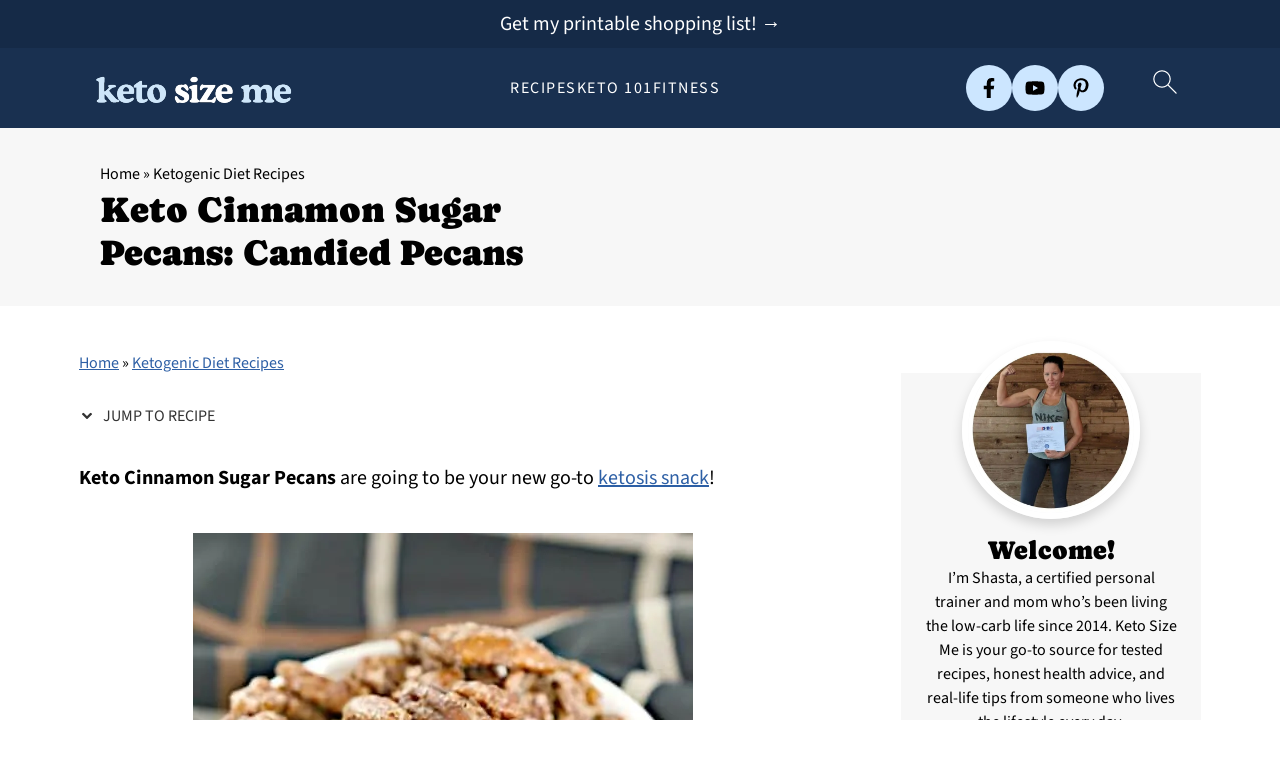

--- FILE ---
content_type: text/html; charset=UTF-8
request_url: https://ketosizeme.com/keto-cinnamon-sugar-pecans-candied-pecans/
body_size: 48305
content:
<!DOCTYPE html>
<html lang="en-US">
<head ><meta charset="UTF-8" /><script>if(navigator.userAgent.match(/MSIE|Internet Explorer/i)||navigator.userAgent.match(/Trident\/7\..*?rv:11/i)){var href=document.location.href;if(!href.match(/[?&]nowprocket/)){if(href.indexOf("?")==-1){if(href.indexOf("#")==-1){document.location.href=href+"?nowprocket=1"}else{document.location.href=href.replace("#","?nowprocket=1#")}}else{if(href.indexOf("#")==-1){document.location.href=href+"&nowprocket=1"}else{document.location.href=href.replace("#","&nowprocket=1#")}}}}</script><script>class RocketLazyLoadScripts{constructor(){this.v="1.2.4",this.triggerEvents=["keydown","mousedown","mousemove","touchmove","touchstart","touchend","wheel"],this.userEventHandler=this._triggerListener.bind(this),this.touchStartHandler=this._onTouchStart.bind(this),this.touchMoveHandler=this._onTouchMove.bind(this),this.touchEndHandler=this._onTouchEnd.bind(this),this.clickHandler=this._onClick.bind(this),this.interceptedClicks=[],window.addEventListener("pageshow",t=>{this.persisted=t.persisted}),window.addEventListener("DOMContentLoaded",()=>{this._preconnect3rdParties()}),this.delayedScripts={normal:[],async:[],defer:[]},this.trash=[],this.allJQueries=[]}_addUserInteractionListener(t){if(document.hidden){t._triggerListener();return}this.triggerEvents.forEach(e=>window.addEventListener(e,t.userEventHandler,{passive:!0})),window.addEventListener("touchstart",t.touchStartHandler,{passive:!0}),window.addEventListener("mousedown",t.touchStartHandler),document.addEventListener("visibilitychange",t.userEventHandler)}_removeUserInteractionListener(){this.triggerEvents.forEach(t=>window.removeEventListener(t,this.userEventHandler,{passive:!0})),document.removeEventListener("visibilitychange",this.userEventHandler)}_onTouchStart(t){"HTML"!==t.target.tagName&&(window.addEventListener("touchend",this.touchEndHandler),window.addEventListener("mouseup",this.touchEndHandler),window.addEventListener("touchmove",this.touchMoveHandler,{passive:!0}),window.addEventListener("mousemove",this.touchMoveHandler),t.target.addEventListener("click",this.clickHandler),this._renameDOMAttribute(t.target,"onclick","rocket-onclick"),this._pendingClickStarted())}_onTouchMove(t){window.removeEventListener("touchend",this.touchEndHandler),window.removeEventListener("mouseup",this.touchEndHandler),window.removeEventListener("touchmove",this.touchMoveHandler,{passive:!0}),window.removeEventListener("mousemove",this.touchMoveHandler),t.target.removeEventListener("click",this.clickHandler),this._renameDOMAttribute(t.target,"rocket-onclick","onclick"),this._pendingClickFinished()}_onTouchEnd(){window.removeEventListener("touchend",this.touchEndHandler),window.removeEventListener("mouseup",this.touchEndHandler),window.removeEventListener("touchmove",this.touchMoveHandler,{passive:!0}),window.removeEventListener("mousemove",this.touchMoveHandler)}_onClick(t){t.target.removeEventListener("click",this.clickHandler),this._renameDOMAttribute(t.target,"rocket-onclick","onclick"),this.interceptedClicks.push(t),t.preventDefault(),t.stopPropagation(),t.stopImmediatePropagation(),this._pendingClickFinished()}_replayClicks(){window.removeEventListener("touchstart",this.touchStartHandler,{passive:!0}),window.removeEventListener("mousedown",this.touchStartHandler),this.interceptedClicks.forEach(t=>{t.target.dispatchEvent(new MouseEvent("click",{view:t.view,bubbles:!0,cancelable:!0}))})}_waitForPendingClicks(){return new Promise(t=>{this._isClickPending?this._pendingClickFinished=t:t()})}_pendingClickStarted(){this._isClickPending=!0}_pendingClickFinished(){this._isClickPending=!1}_renameDOMAttribute(t,e,r){t.hasAttribute&&t.hasAttribute(e)&&(event.target.setAttribute(r,event.target.getAttribute(e)),event.target.removeAttribute(e))}_triggerListener(){this._removeUserInteractionListener(this),"loading"===document.readyState?document.addEventListener("DOMContentLoaded",this._loadEverythingNow.bind(this)):this._loadEverythingNow()}_preconnect3rdParties(){let t=[];document.querySelectorAll("script[type=rocketlazyloadscript][data-rocket-src]").forEach(e=>{let r=e.getAttribute("data-rocket-src");if(r&&0!==r.indexOf("data:")){0===r.indexOf("//")&&(r=location.protocol+r);try{let i=new URL(r).origin;i!==location.origin&&t.push({src:i,crossOrigin:e.crossOrigin||"module"===e.getAttribute("data-rocket-type")})}catch(n){}}}),t=[...new Map(t.map(t=>[JSON.stringify(t),t])).values()],this._batchInjectResourceHints(t,"preconnect")}async _loadEverythingNow(){this.lastBreath=Date.now(),this._delayEventListeners(),this._delayJQueryReady(this),this._handleDocumentWrite(),this._registerAllDelayedScripts(),this._preloadAllScripts(),await this._loadScriptsFromList(this.delayedScripts.normal),await this._loadScriptsFromList(this.delayedScripts.defer),await this._loadScriptsFromList(this.delayedScripts.async);try{await this._triggerDOMContentLoaded(),await this._pendingWebpackRequests(this),await this._triggerWindowLoad()}catch(t){console.error(t)}window.dispatchEvent(new Event("rocket-allScriptsLoaded")),this._waitForPendingClicks().then(()=>{this._replayClicks()}),this._emptyTrash()}_registerAllDelayedScripts(){document.querySelectorAll("script[type=rocketlazyloadscript]").forEach(t=>{t.hasAttribute("data-rocket-src")?t.hasAttribute("async")&&!1!==t.async?this.delayedScripts.async.push(t):t.hasAttribute("defer")&&!1!==t.defer||"module"===t.getAttribute("data-rocket-type")?this.delayedScripts.defer.push(t):this.delayedScripts.normal.push(t):this.delayedScripts.normal.push(t)})}async _transformScript(t){if(await this._littleBreath(),!0===t.noModule&&"noModule"in HTMLScriptElement.prototype){t.setAttribute("data-rocket-status","skipped");return}return new Promise(navigator.userAgent.indexOf("Firefox/")>0||""===navigator.vendor?e=>{let r=document.createElement("script");[...t.attributes].forEach(t=>{let e=t.nodeName;"type"!==e&&("data-rocket-type"===e&&(e="type"),"data-rocket-src"===e&&(e="src"),r.setAttribute(e,t.nodeValue))}),t.text&&(r.text=t.text),r.hasAttribute("src")?(r.addEventListener("load",e),r.addEventListener("error",e)):(r.text=t.text,e());try{t.parentNode.replaceChild(r,t)}catch(i){e()}}:e=>{function r(){t.setAttribute("data-rocket-status","failed"),e()}try{let i=t.getAttribute("data-rocket-type"),n=t.getAttribute("data-rocket-src");i?(t.type=i,t.removeAttribute("data-rocket-type")):t.removeAttribute("type"),t.addEventListener("load",function r(){t.setAttribute("data-rocket-status","executed"),e()}),t.addEventListener("error",r),n?(t.removeAttribute("data-rocket-src"),t.src=n):t.src="data:text/javascript;base64,"+window.btoa(unescape(encodeURIComponent(t.text)))}catch(s){r()}})}async _loadScriptsFromList(t){let e=t.shift();return e&&e.isConnected?(await this._transformScript(e),this._loadScriptsFromList(t)):Promise.resolve()}_preloadAllScripts(){this._batchInjectResourceHints([...this.delayedScripts.normal,...this.delayedScripts.defer,...this.delayedScripts.async],"preload")}_batchInjectResourceHints(t,e){var r=document.createDocumentFragment();t.forEach(t=>{let i=t.getAttribute&&t.getAttribute("data-rocket-src")||t.src;if(i){let n=document.createElement("link");n.href=i,n.rel=e,"preconnect"!==e&&(n.as="script"),t.getAttribute&&"module"===t.getAttribute("data-rocket-type")&&(n.crossOrigin=!0),t.crossOrigin&&(n.crossOrigin=t.crossOrigin),t.integrity&&(n.integrity=t.integrity),r.appendChild(n),this.trash.push(n)}}),document.head.appendChild(r)}_delayEventListeners(){let t={};function e(e,r){!function e(r){!t[r]&&(t[r]={originalFunctions:{add:r.addEventListener,remove:r.removeEventListener},eventsToRewrite:[]},r.addEventListener=function(){arguments[0]=i(arguments[0]),t[r].originalFunctions.add.apply(r,arguments)},r.removeEventListener=function(){arguments[0]=i(arguments[0]),t[r].originalFunctions.remove.apply(r,arguments)});function i(e){return t[r].eventsToRewrite.indexOf(e)>=0?"rocket-"+e:e}}(e),t[e].eventsToRewrite.push(r)}function r(t,e){let r=t[e];Object.defineProperty(t,e,{get:()=>r||function(){},set(i){t["rocket"+e]=r=i}})}e(document,"DOMContentLoaded"),e(window,"DOMContentLoaded"),e(window,"load"),e(window,"pageshow"),e(document,"readystatechange"),r(document,"onreadystatechange"),r(window,"onload"),r(window,"onpageshow")}_delayJQueryReady(t){let e;function r(t){return t.split(" ").map(t=>"load"===t||0===t.indexOf("load.")?"rocket-jquery-load":t).join(" ")}function i(i){if(i&&i.fn&&!t.allJQueries.includes(i)){i.fn.ready=i.fn.init.prototype.ready=function(e){return t.domReadyFired?e.bind(document)(i):document.addEventListener("rocket-DOMContentLoaded",()=>e.bind(document)(i)),i([])};let n=i.fn.on;i.fn.on=i.fn.init.prototype.on=function(){return this[0]===window&&("string"==typeof arguments[0]||arguments[0]instanceof String?arguments[0]=r(arguments[0]):"object"==typeof arguments[0]&&Object.keys(arguments[0]).forEach(t=>{let e=arguments[0][t];delete arguments[0][t],arguments[0][r(t)]=e})),n.apply(this,arguments),this},t.allJQueries.push(i)}e=i}i(window.jQuery),Object.defineProperty(window,"jQuery",{get:()=>e,set(t){i(t)}})}async _pendingWebpackRequests(t){let e=document.querySelector("script[data-webpack]");async function r(){return new Promise(t=>{e.addEventListener("load",t),e.addEventListener("error",t)})}e&&(await r(),await t._requestAnimFrame(),await t._pendingWebpackRequests(t))}async _triggerDOMContentLoaded(){this.domReadyFired=!0,await this._littleBreath(),document.dispatchEvent(new Event("rocket-DOMContentLoaded")),await this._littleBreath(),window.dispatchEvent(new Event("rocket-DOMContentLoaded")),await this._littleBreath(),document.dispatchEvent(new Event("rocket-readystatechange")),await this._littleBreath(),document.rocketonreadystatechange&&document.rocketonreadystatechange()}async _triggerWindowLoad(){await this._littleBreath(),window.dispatchEvent(new Event("rocket-load")),await this._littleBreath(),window.rocketonload&&window.rocketonload(),await this._littleBreath(),this.allJQueries.forEach(t=>t(window).trigger("rocket-jquery-load")),await this._littleBreath();let t=new Event("rocket-pageshow");t.persisted=this.persisted,window.dispatchEvent(t),await this._littleBreath(),window.rocketonpageshow&&window.rocketonpageshow({persisted:this.persisted})}_handleDocumentWrite(){let t=new Map;document.write=document.writeln=function(e){let r=document.currentScript;r||console.error("WPRocket unable to document.write this: "+e);let i=document.createRange(),n=r.parentElement,s=t.get(r);void 0===s&&(s=r.nextSibling,t.set(r,s));let a=document.createDocumentFragment();i.setStart(a,0),a.appendChild(i.createContextualFragment(e)),n.insertBefore(a,s)}}async _littleBreath(){Date.now()-this.lastBreath>45&&(await this._requestAnimFrame(),this.lastBreath=Date.now())}async _requestAnimFrame(){return document.hidden?new Promise(t=>setTimeout(t)):new Promise(t=>requestAnimationFrame(t))}_emptyTrash(){this.trash.forEach(t=>t.remove())}static run(){let t=new RocketLazyLoadScripts;t._addUserInteractionListener(t)}}RocketLazyLoadScripts.run();</script>

<meta name="viewport" content="width=device-width, initial-scale=1" />
<style id="pluginthemexcss">/**
 * Styling moved from theme's CSS file to here
 * Theme information must remain in theme's style.css file due to Wordpress setup
 * Minifying + optimization is handled by WP Rocket
 */


/*
HTML5 Reset
----------------------------------------------------------------------------- */


/* ## Baseline Normalize
--------------------------------------------- */

/*! normalize.css v3.0.3 | MIT License | github.com/necolas/normalize.css */
html {
	font-family: sans-serif;
	-webkit-text-size-adjust: 100%;
	-ms-text-size-adjust: 100%;
}

body {
	margin: 0;
}


/* HTML5 display definitions
--------------------------------------------- */

article,
aside,
details,
figcaption,
figure,
footer,
header,
hgroup,
main,
menu,
nav,
section,
summary {
	display: block;
}

audio,
canvas,
progress,
video {
	display: inline-block;
	vertical-align: baseline;
}

audio:not([controls]) {
	display: none;
	height: 0;
}

[hidden],
template {
	display: none;
}


/* Links
--------------------------------------------- */

a {
	background-color: transparent;
}

a:active,
a:hover {
	outline: 0;
}


/* Text-level semantics
--------------------------------------------- */

abbr[title] {
	border-bottom: 1px dotted;
}

b,
strong {
	font-weight: bold;
}

small {
	font-size: 80%;
}

sub,
sup {
	font-size: 75%;
	line-height: 0;
	position: relative;
	vertical-align: baseline;
}

sup {
	top: -0.5em;
}

sub {
	bottom: -0.25em;
}


/* Embedded content
--------------------------------------------- */

img {
	border: 0;
}

svg:not(:root) {
	overflow: hidden;
}


/* Grouping content
--------------------------------------------- */

figure {
	margin: 20px 0;
}

hr {
	-moz-box-sizing: content-box;
	-webkit-box-sizing: content-box;
	box-sizing: content-box;
	height: 0;
}

code,
kbd,
pre,
samp {
	font-family: monospace, monospace;
	font-size: 1em;
	white-space: pre-line; 
	box-shadow: 1px 1px 3px #CCC; 
	padding: 17px; 
	margin: 17px 0;
}


/* Forms
--------------------------------------------- */

button,
input,
optgroup,
select,
textarea {
	color: inherit;
	font: inherit;
	margin: 0;
}

button {
	overflow: visible;
}

button,
select {
	text-transform: none;
	font-family: sans-serif; /* Google Fonts crash Safari */
}

button,
html input[type="button"],
input[type="reset"],
input[type="submit"] {
	cursor: pointer;
	-webkit-appearance: button;
}

button[disabled],
html input[disabled] {
	cursor: default;
}

button::-moz-focus-inner,
input::-moz-focus-inner {
	border: 0;
	padding: 0;
}

input {
	line-height: normal;
}

input[type="checkbox"],
input[type="radio"] {
	-moz-box-sizing: border-box;
	-webkit-box-sizing: border-box;
	box-sizing: border-box;
	padding: 0;
}

input[type="number"]::-webkit-inner-spin-button,
input[type="number"]::-webkit-outer-spin-button {
	height: auto;
}

input[type="search"] {
	-moz-box-sizing: content-box;
	-webkit-box-sizing: content-box;
	box-sizing: content-box;
	-webkit-appearance: textfield;
}

input[type="search"]::-webkit-search-cancel-button,
input[type="search"]::-webkit-search-decoration {
	-webkit-appearance: none;
}

fieldset {
	border: 1px solid #c0c0c0;
	margin: 0 2px;
	padding: 0.35em 0.625em 0.75em;
}

legend {
	border: 0;
	padding: 0;
}

textarea {
	overflow: auto;
}

optgroup {
	font-weight: bold;
}


/* Tables
--------------------------------------------- */

table {
	border-collapse: collapse;
	border-spacing: 0;
}

td,
th {
	padding: 0;
}


/* Box Sizing
--------------------------------------------- */

*,
input[type="search"] {
	-moz-box-sizing: border-box;
	-webkit-box-sizing: border-box;
	box-sizing: border-box;
}


/* Float Clearing
--------------------------------------------- */

.clear:after,
.clearfix:after,
.entry:after,
.entry-content:after,
.nav-primary:after,
.pagination:after,
.site-container:after,
.site-footer:after,
.site-header:after,
.site-inner:after,
.after-entry:after,
.comment-respond:after,
.wrap:after {
	clear: both;
	content: " ";
	display: table;
}

.clear,
.clear-line {
	clear: both;
	margin-bottom: 30px;
}

/* Typographical Elements
--------------------------------------------- */

body {
	background: #fff;
	color: #010101;
	font-size: 18px;
	font-weight: 300;
	letter-spacing: 0.5px;
	line-height: 1.8;
}


::-moz-selection {
	background: #111;
	color: #fff;
}

::selection {
	background: #111;
	color: #fff;
}

a {
	color: #fb6a4a;
	text-decoration: none;
}

.single .content a, 
aside a, 
.site-footer a {
	text-decoration: underline; /* accessibility */
}

a:hover,
a:focus {
	opacity: 0.7;
}

p,
nav#breadcrumbs {
	margin: 5px 0 15px;
	padding: 0;
}

strong {
	font-weight: bold;
}

ol,
ul {
	margin: 0;
	padding: 0;
}

.wp-block-list { 
	padding-left: 37px;
}

blockquote {
	margin: 0;
	padding: 21px;
}

blockquote::before {
	content: "\201C";
	display: block;
	font-size: 77px;
	height: 0;
	position: relative;
	top: -31px;
	left: -41px;
}

.wp-block-pullquote blockquote::before {
	top: -77px;
}

cite {
	font-style: normal;
}


/* Headings
--------------------------------------------- */

h1,
h2,
h3,
h4,
h5,
h6 {
	font-weight: bold;
	line-height: 1.3;
	margin: 37px 0 21px;
	padding: 0;
}

h1 {
	font-size: 1.8em;
}

h2 {
	font-size: 1.625em;
}

h3 {
	font-size: 1.375em;
}

h4 {
	font-size: 1.125em;
}

h5 {
	font-size: 1em;
}

h6 {
	font-size: 1em;
}



/* Objects
--------------------------------------------- */

embed,
iframe,
img,
object,
video,
.wp-caption {
	max-width: 100%;
}

img {
	height: auto; /* used for Modern Sidebar */
}


/* Forms
--------------------------------------------- */

input,
select,
textarea {
	border: 1px solid #eee;
	-webkit-box-shadow: 0 0 0 #fff;
	-webkit-box-shadow: 0 0 0 #fff;
	box-shadow: 0 0 0 #fff;
	font-weight: 300;
	letter-spacing: 0.5px;
	padding: 10px;
}
input:not([type="radio"]):not([type="checkbox"]),
select,
textarea {
	width: 100%;
}
input:focus,
textarea:focus {
	outline: none;
}
.button,
button,
input[type="button"],
input[type="reset"],
input[type="submit"] {
	background: #010101;
	border: 1px solid #010101;
	-webkit-box-shadow: none;
	box-shadow: none;
	color: #fff;
	cursor: pointer;
	font-style: normal;
	font-weight: bold;
	letter-spacing: 2px;
	padding: 7px 17px;
	text-transform: uppercase;
	width: auto;
}

input[type="submit"] {
	letter-spacing: 2px;
}

.button:hover,
.button:focus,
button:hover,
button:focus,
input:hover[type="button"],
input:focus[type="button"],
input:hover[type="reset"],
input:focus[type="reset"],
input:hover[type="submit"],
input:focus[type="submit"] {
	background: #fff;
	color: #010101;
}

input[type="search"]::-webkit-search-cancel-button,
input[type="search"]::-webkit-search-results-button {
	display: none;
}

/* Site Containers
--------------------------------------------- */

.site-container {
	margin: 0 auto;
}

.content-sidebar-wrap,
.site-inner,
.wrap {
	margin: 0 auto;
	max-width: 1170px;
}

.site-inner {
	background: #fff;
	margin: 0 auto;
	padding: 15px 24px;
}

/* Content */
.content {
	float: right;
	width: 728px; 
}

.content-sidebar .content {
	float: left;
}

.full-width-content .content {
	float: none;
	width: 100%;
}

/* Primary Sidebar */
.sidebar-primary {
	float: right;
	width: 300px;
	min-width: 300px !important;
}

/* WordPress
--------------------------------------------- */

.search-form {
	background: #fff;
	border: 1px solid #eee;
	padding: 10px;
}

.search-form input {
	background: #fff var(--wpr-bg-153fcd85-e4a3-43eb-8211-2f98559efff7) center right no-repeat;
	-webkit-background-size: contain;
	background-size: contain;
	border: 0;
	padding: 0;
}

.search-form input[type="submit"] {
	border: 0;
	clip: rect(0, 0, 0, 0);
	height: 1px;
	margin: -1px;
	padding: 0;
	position: absolute;
	width: 1px;
}


/* Block Editor (Gutenberg) 
--------------------------------------------- */
figcaption {
	text-align: center;
}
@media only screen and (min-width: 600px) { 
	figcaption {
		font-size: 0.8em;
	}
}


/* ## Screen reader text
--------------------------------------------- */

.screen-reader-text,
.screen-reader-text span,
.screen-reader-shortcut {
	background: #fff;
	border: 0;
	clip: rect(0, 0, 0, 0);
	height: 1px;
	overflow: hidden;
	position: absolute !important;
	width: 1px;
}

.screen-reader-text:focus,
.screen-reader-shortcut:focus,
.genesis-nav-menu .search input[type="submit"]:focus, 
{
	-webkit-box-shadow: 0 0 2px 2px rgba(0,0,0,0.6);
	box-shadow: 0 0 2px 2px rgba(0,0,0,0.6);
	clip: auto !important;
	display: block;
	font-size: 1em;
	font-weight: bold;
	height: auto;
	padding: 15px 23px 14px;
	/* Above WP toolbar. */
	text-decoration: none;
	width: auto;
	z-index: 100000;
}

.genesis-skip-link li {
	height: 0;
	list-style: none;
	width: 0;
}

/* Entries
--------------------------------------------- */

.entry {
	margin-bottom: 37px;
}

.entry-content ol,
.entry-content p,
.entry-content ul,
.quote-caption {
	margin-bottom: 37px;
}

.entry-content &gt; ol li,
.entry-content &gt; ul li {
	margin: 0 0 17px 37px;
}

.entry-content ul li {
	list-style-type: disc;
}

.entry-content ol ol,
.entry-content ul ul,
.entry-content .wp-caption p {
	margin-bottom: 37px;
}

.entry-header {
	margin: 0 0 37px;
}

.entry-meta a {
	text-decoration: underline;
}

.entry-footer .entry-meta {
	border-top: 1px solid #eee;
	padding: 37px 0;
}


/* Comments
--------------------------------------------- */

.comment-respond,
.entry-comments {
	padding: 37px 0;
}

.comment-respond,
.entry-comments {
	margin: 0 0 37px;
}

.comment-author, .comment-meta { 
	display: inline-block; 
	margin: 0 17px 0 0;
}

.comment-respond input[type="email"],
.comment-respond input[type="text"],
.comment-respond input[type="url"] {
	width: 50%;
}

.comment-respond label {
	display: block;
	margin-right: 12px;
}

.comment-list {
	border-top: 1px solid #eee;
}

.comment-list li {
	list-style-type: none;
	margin: 37px 0 0;
	padding: 0;
}

.comment-list article { 
	padding: 17px; 
	overflow: auto;
	border-bottom: 1px solid #F7F7F7;
}

.comment-header {
	margin: 0 0 17px;
}

.comment .avatar {
	-webkit-border-radius: 100%;
	border-radius: 100%;
	display: inline;
	float: left;
	margin: 0 17px 17px 0;
}

.form-allowed-tags {
	background: #f7f9fc;
	font-size: 12px;
	padding: 22px;
}

.comment-reply a {
	color: #555;
	border: 1px solid #CCC;
	border-radius: 5px;
	padding: 12px;
	float: right;
	display: block;
	letter-spacing: 2px;
	text-transform: uppercase;
	text-decoration: none !important;
}

.comment-meta {
	margin: 0;
}

@media only screen and (min-width: 600px) { 
	.comment-meta {
		float:right;
	}
}

.comment-meta {
	margin: 0;
	float:right;
}

.comment-time a, .comment-time {
	color: #555;
}

.comment-content {
	overflow-wrap: break-word;
}

.bypostauthor article {
	background: #f7f9fc;
}

.comment-author-name {
	font-weight: bold;
}

.comment-list .children {  
	margin-left: 17px;
}

.comment-list .children article { 
	border-left: 11px solid #CCC;
}

/*
Sidebars
---------------------------------------------------------------------------------------------------- */

.sidebar li {
	list-style-type: none;
	margin-bottom: 6px;
	padding: 0;
	word-wrap: break-word;
}

.sidebar a {
	font-weight: bold;
}


/*
Site Footer
---------------------------------------------------------------------------------------------------- */

.site-footer {
	text-align: center;
}



/*
Media Queries
----------------------------------------------------------------------------- */


@media only screen and (min-width: 1200px) {
	#before-header {
		visibility: visible;
	}
	.comment-time a, .comment-time {
		font-size: 0.8em;
	}
	.children { 
		margin-left: 17px; 
	}
	.comment-list .children article { 
		border-left: none;
	}
	aside, #breadcrumbs, .entry-meta { 
		font-size: 0.8em; 
	}
}



@media only screen and (max-width: 1079px) {
	.content,
	.sidebar-primary,
	.site-inner,
	.wrap {
		width: 100%;
	}

	.site-inner {
		padding-left: 4%;
		padding-right: 4%;
	}

	.entry,
	.entry-comments,
	.entry-footer .entry-meta,
	.site-header,
	.comment-respond {
		padding: 10px 0;
	}
  
	.entry-footer .entry-meta {
		margin: 0;
		padding-top: 12px;
	}

}

@media only screen and (max-width: 335px) {
	.site-inner {
		padding-left: 0;
		padding-right: 0;
	}
}
</style><meta name='robots' content='index, follow, max-image-preview:large, max-snippet:-1, max-video-preview:-1' />
	<style>img:is([sizes="auto" i], [sizes^="auto," i]) { contain-intrinsic-size: 3000px 1500px }</style>
	
	<!-- This site is optimized with the Yoast SEO Premium plugin v26.5 (Yoast SEO v26.6) - https://yoast.com/wordpress/plugins/seo/ -->
	<title>Keto Cinnamon Sugar Pecans: Candied Pecans | Keto Size Me</title>
	<meta name="description" content="Delightful sweet protein-packed treats are great for holiday gatherings and make a healthy gift! Keto cinnamon sugar pecans or candied pecans are delish!" />
	<link rel="canonical" href="https://ketosizeme.com/keto-cinnamon-sugar-pecans-candied-pecans/" />
	<meta property="og:locale" content="en_US" />
	<meta property="og:type" content="article" />
	<meta property="og:title" content="Keto Cinnamon Sugar Pecans: Candied Pecans" />
	<meta property="og:description" content="Delightful sweet protein-packed treats are great for holiday gatherings and make a healthy gift! Keto cinnamon sugar pecans or candied pecans are delish!" />
	<meta property="og:url" content="https://ketosizeme.com/keto-cinnamon-sugar-pecans-candied-pecans/" />
	<meta property="og:site_name" content="Keto Size Me" />
	<meta property="article:publisher" content="http://facebook.com/ketosizeme" />
	<meta property="article:author" content="https://facebook.com/ketosizeme" />
	<meta property="article:published_time" content="2020-03-20T12:53:45+00:00" />
	<meta property="article:modified_time" content="2022-12-28T15:14:31+00:00" />
	<meta property="og:image" content="https://ketosizeme.com/wp-content/uploads/2019/07/keto-cinnamon-sugar-pecans-10.jpg" />
	<meta property="og:image:width" content="500" />
	<meta property="og:image:height" content="750" />
	<meta property="og:image:type" content="image/jpeg" />
	<meta name="author" content="Shasta Walton | Certified Medical Assistant" />
	<meta name="twitter:card" content="summary_large_image" />
	<meta name="twitter:creator" content="@ketosizeme" />
	<meta name="twitter:label1" content="Written by" />
	<meta name="twitter:data1" content="Shasta Walton | Certified Medical Assistant" />
	<meta name="twitter:label2" content="Est. reading time" />
	<meta name="twitter:data2" content="5 minutes" />
	<script type="application/ld+json" class="yoast-schema-graph">{"@context":"https://schema.org","@graph":[{"@type":"Article","@id":"https://ketosizeme.com/keto-cinnamon-sugar-pecans-candied-pecans/#article","isPartOf":{"@id":"https://ketosizeme.com/keto-cinnamon-sugar-pecans-candied-pecans/"},"author":{"name":"Shasta Walton | Certified Medical Assistant","@id":"https://ketosizeme.com/#/schema/person/1d5ae9b63029aca41e117ca9e6d44e7e"},"headline":"Keto Cinnamon Sugar Pecans: Candied Pecans","datePublished":"2020-03-20T12:53:45+00:00","dateModified":"2022-12-28T15:14:31+00:00","mainEntityOfPage":{"@id":"https://ketosizeme.com/keto-cinnamon-sugar-pecans-candied-pecans/"},"wordCount":564,"commentCount":0,"publisher":{"@id":"https://ketosizeme.com/#organization"},"image":{"@id":"https://ketosizeme.com/keto-cinnamon-sugar-pecans-candied-pecans/#primaryimage"},"thumbnailUrl":"https://ketosizeme.com/wp-content/uploads/2019/07/keto-cinnamon-sugar-pecans-10.jpg","articleSection":["Keto Holiday","Ketogenic Diet Recipes","Snacks"],"inLanguage":"en-US","potentialAction":[{"@type":"CommentAction","name":"Comment","target":["https://ketosizeme.com/keto-cinnamon-sugar-pecans-candied-pecans/#respond"]}]},{"@type":"WebPage","@id":"https://ketosizeme.com/keto-cinnamon-sugar-pecans-candied-pecans/","url":"https://ketosizeme.com/keto-cinnamon-sugar-pecans-candied-pecans/","name":"Keto Cinnamon Sugar Pecans: Candied Pecans | Keto Size Me","isPartOf":{"@id":"https://ketosizeme.com/#website"},"primaryImageOfPage":{"@id":"https://ketosizeme.com/keto-cinnamon-sugar-pecans-candied-pecans/#primaryimage"},"image":{"@id":"https://ketosizeme.com/keto-cinnamon-sugar-pecans-candied-pecans/#primaryimage"},"thumbnailUrl":"https://ketosizeme.com/wp-content/uploads/2019/07/keto-cinnamon-sugar-pecans-10.jpg","datePublished":"2020-03-20T12:53:45+00:00","dateModified":"2022-12-28T15:14:31+00:00","description":"Delightful sweet protein-packed treats are great for holiday gatherings and make a healthy gift! Keto cinnamon sugar pecans or candied pecans are delish!","breadcrumb":{"@id":"https://ketosizeme.com/keto-cinnamon-sugar-pecans-candied-pecans/#breadcrumb"},"inLanguage":"en-US","potentialAction":[{"@type":"ReadAction","target":["https://ketosizeme.com/keto-cinnamon-sugar-pecans-candied-pecans/"]}]},{"@type":"ImageObject","inLanguage":"en-US","@id":"https://ketosizeme.com/keto-cinnamon-sugar-pecans-candied-pecans/#primaryimage","url":"https://ketosizeme.com/wp-content/uploads/2019/07/keto-cinnamon-sugar-pecans-10.jpg","contentUrl":"https://ketosizeme.com/wp-content/uploads/2019/07/keto-cinnamon-sugar-pecans-10.jpg","width":500,"height":750},{"@type":"BreadcrumbList","@id":"https://ketosizeme.com/keto-cinnamon-sugar-pecans-candied-pecans/#breadcrumb","itemListElement":[{"@type":"ListItem","position":1,"name":"Home","item":"https://ketosizeme.com/"},{"@type":"ListItem","position":2,"name":"Ketogenic Diet Recipes","item":"https://ketosizeme.com/ketogenic-diet-recipes/"},{"@type":"ListItem","position":3,"name":"Keto Cinnamon Sugar Pecans: Candied Pecans"}]},{"@type":"WebSite","@id":"https://ketosizeme.com/#website","url":"https://ketosizeme.com/","name":"Keto Size Me","description":"Keto Diet For Beginners","publisher":{"@id":"https://ketosizeme.com/#organization"},"potentialAction":[{"@type":"SearchAction","target":{"@type":"EntryPoint","urlTemplate":"https://ketosizeme.com/?s={search_term_string}"},"query-input":{"@type":"PropertyValueSpecification","valueRequired":true,"valueName":"search_term_string"}}],"inLanguage":"en-US"},{"@type":"Organization","@id":"https://ketosizeme.com/#organization","name":"Keto Size Me","url":"https://ketosizeme.com/","logo":{"@type":"ImageObject","inLanguage":"en-US","@id":"https://ketosizeme.com/#/schema/logo/image/","url":"","contentUrl":"","caption":"Keto Size Me"},"image":{"@id":"https://ketosizeme.com/#/schema/logo/image/"},"sameAs":["http://facebook.com/ketosizeme","http://instagram.com/ketosizeme","https://www.linkedin.com/in/shastawalton","http://pinterest.com/ketosizeme"]},{"@type":"Person","@id":"https://ketosizeme.com/#/schema/person/1d5ae9b63029aca41e117ca9e6d44e7e","name":"Shasta Walton | Certified Medical Assistant","description":"Shasta Walton is an ISSA certified personal trainer and nutrition coach. She also holds certifications from Precision Nutrition and Girls Gone Strong.","sameAs":["https://ketosizeme.com/about-keto-size-me/","https://facebook.com/ketosizeme","https://instagram.com/ketosizeme","https://pinterest.com/ketosizeme","https://x.com/ketosizeme"],"honorificPrefix":"Mrs.","honorificSuffix":"CCMA, CPT","birthDate":"1983-05-01","gender":"female"}]}</script>
	<!-- / Yoast SEO Premium plugin. -->


<link rel='dns-prefetch' href='//scripts.mediavine.com' />
<link rel='dns-prefetch' href='//www.googletagmanager.com' />

<link rel="alternate" type="application/rss+xml" title="Keto Size Me &raquo; Feed" href="https://ketosizeme.com/feed/" />
<link rel="alternate" type="application/rss+xml" title="Keto Size Me &raquo; Comments Feed" href="https://ketosizeme.com/comments/feed/" />
<link rel="alternate" type="application/rss+xml" title="Keto Size Me &raquo; Keto Cinnamon Sugar Pecans: Candied Pecans Comments Feed" href="https://ketosizeme.com/keto-cinnamon-sugar-pecans-candied-pecans/feed/" />
<link rel="alternate" type="application/rss+xml" title="Keto Size Me &raquo; Stories Feed" href="https://ketosizeme.com/web-stories/feed/">		<!-- This site uses the Google Analytics by MonsterInsights plugin v9.11.1 - Using Analytics tracking - https://www.monsterinsights.com/ -->
		<!-- Note: MonsterInsights is not currently configured on this site. The site owner needs to authenticate with Google Analytics in the MonsterInsights settings panel. -->
					<!-- No tracking code set -->
				<!-- / Google Analytics by MonsterInsights -->
		<link rel='stylesheet' id='foodie-pro-5-css' href='https://ketosizeme.com/wp-content/themes/foodiepro5/style.css?ver=5.0.0' media='all' />
<link rel='stylesheet' id='wp-block-library-css' href='https://ketosizeme.com/wp-includes/css/dist/block-library/style.min.css?ver=6.8.3' media='all' />
<style id='wp-block-library-inline-css'>
.wp-block-group.is-style-full-width-slanted { -webkit-transform: skewY(1.5deg); transform: skewY(1.5deg); -ms-transform-origin: 100% 0; -webkit-transform-origin: 100% 0; transform-origin: 100% 0; margin-bottom: 20px !important; margin-top: 60px !important; padding-bottom: 70px !important; } .wp-block-group.is-style-full-width-slanted > .wp-block-group__inner-container { -webkit-transform: skewY(-1.5deg); transform: skewY(-1.5deg); -ms-transform-origin: 100% 0; -webkit-transform-origin: 100% 0; transform-origin: 100% 0; }
.is-style-feast-inline-heading-group h2:first-of-type, .is-style-feast-inline-heading-group h3:first-of-type { transform: translateY(-0.7em);  background: #FFF; display: inline-block; padding: 0 0.5em 0; margin: 0 0.5em; } .is-style-feast-inline-heading-group { border: 2px solid var(--global-palette6, #CCC); padding: 0 1em 1em; margin: 3em 0 2em; } .is-style-feast-inline-heading-group h2:first-child+*, .is-style-feast-inline-heading-group h3:first-child+* { margin-top: 0; }
.is-style-button-right-arrow .wp-element-button::after { content: "→"; position: relative; margin-left: 0.2em; }
.is-style-button-external-arrow .wp-element-button::after { content: "↗"; position: relative; margin-left: 0.2em; }
.is-style-paragraph-right-arrow a::after { content: " →"; position: relative; margin-left: 0; }
.is-style-paragraph-external-arrow a::after { content: " ↗"; position: relative; margin-left: 0; }
.is-style-basic-columns .wp-block-column { background-color: var(--branding-color-background, #EEEEEE); color: var(--branding-color-background-text, #000000); padding: 17px 11px; }
.is-style-book-cover img { box-shadow: 4px 4px 20px #454545; transform: rotate(3deg) scale(0.9); -webkit-backface-visibility: hidden; margin-top: 10px; margin-bottom: 10px; } .is-style-book-cover { padding: 10px; }
.is-style-polaroid img { border-bottom: 50px solid #fff; border-right: 15px solid #fff; border-left: 15px solid #fff; border-top: 10px solid #fff; box-shadow: 5px 5px 15px rgba(0, 0, 0, .4); transform: rotate(-5deg) scale(0.9); -webkit-backface-visibility: hidden; margin: 10px 0; }

			.wp-block-media-text.is-style-book-cover {
				grid-template-columns: 30% 1fr;
			}
			.wp-block-media-text.is-style-book-cover img {
				box-shadow: 4px 4px 20px rgba(0,0,0,0.5);
				transform: rotate(-6deg) scale(0.9);
				-webkit-backface-visibility: hidden;
				margin-top: 10px; margin-bottom: 10px;
			}
			.wp-block-media-text.is-style-book-cover .wp-block-media-text__media {
				display: flex;
				justify-content: center;
			}
			.wp-block-media-text.is-style-book-cover .wp-block-media-text__content {
				padding: 0 0 0 40px;
			}
			@media(max-width:600px) {
				.wp-block-media-text.is-style-book-cover img {
					max-width: 200px;
				}
				.wp-block-media-text.is-style-book-cover .wp-block-media-text__content {
					padding: 20px 0 0 0;
					text-align: center;
				}
				.wp-block-media-text.is-style-book-cover .wp-block-media-text__content .wp-block-buttons {
					justify-content: center;
				}
			}
		

			.wp-block-media-text.is-style-polaroid-media-text {
				grid-template-columns: 30% 1fr;
			}
			.wp-block-media-text.is-style-polaroid-media-text img {
				transform: rotate(-10deg) scale(0.9);
				-webkit-backface-visibility: hidden;
				margin-top: 10px;
				margin-bottom: 10px;
				border: 10px solid var(--branding-color-background, #ccc);
			}
			.wp-block-group.is-style-full-width-feature-wrapper .wp-block-media-text.is-style-polaroid-media-text img,
			.wp-block-group.is-style-full-width-custom-background-feature-wrapper .wp-block-media-text.is-style-polaroid-media-text img,
			.wp-block-group.is-style-feast-branding-background .wp-block-media-text.is-style-polaroid-media-text img {
				border-color: #fff;
			}
			.wp-block-media-text.is-style-polaroid-media-text .wp-block-media-text__media {
				display: flex;
				justify-content: center;
			}
			.wp-block-media-text.is-style-polaroid-media-text .wp-block-media-text__content {
				padding: 0 0 0 40px;
			}
			@media(max-width:600px) {
				.wp-block-media-text.is-style-polaroid-media-text img {
					max-width: 75%;
				}
				.wp-block-media-text.is-style-polaroid-media-text .wp-block-media-text__content {
					padding: 20px 0 0 0;
					text-align: center;
				}
				.wp-block-media-text.is-style-polaroid-media-text .wp-block-media-text__content .wp-block-buttons {
					justify-content: center;
				}
			}
		

			.is-style-post-info-author {
				grid-template-columns: 50px 1fr !important;
				grid-gap: 12px;
			}
			.is-style-post-info-author .wp-block-media-text__content {
				padding: 7px 0;
			}
			.is-style-post-info-author .wp-block-media-text__content a {
				text-decoration: underline;
			}
			.is-style-post-info-author .wp-block-media-text__media img {
				border-radius: 100px;
			}
			.is-style-post-info-author.has-background {
				padding: 7px;
				margin: 7px 0;
			}
		

			.is-style-post-info-author-100px {
				grid-template-columns: 100px 1fr !important;
				grid-gap: 15px;
			}
			.is-style-post-info-author-100px .wp-block-media-text__content {
				padding: 7px 0;
			}
			.is-style-post-info-author-100px .wp-block-media-text__content a {
				text-decoration: underline;
			}
			.is-style-post-info-author-100px .wp-block-media-text__media img {
				border-radius: 100px;
			}
			.is-style-post-info-author-100px.has-background {
				padding: 7px;
				margin: 7px 0;
			}
		
.is-style-media-text-white-background { background: #FFF; color: #000; margin: 11px 0; box-shadow: 1px 1px 4px #999; } body .is-style-media-text-white-background a { color: var(--branding-color-links); }
.is-style-media-text-white-background-flat { background: #FFF; color: #000; margin: 11px 0; } body .is-style-media-text-white-background-flat a { color: var(--branding-color-links); }
.is-style-media-text-image-border .wp-block-media-text__media { outline: 2px solid var(--branding-color-accents); padding: 11px; margin: 11px 0; } .feast-media-text-image-round.is-style-media-text-image-border .wp-block-media-text__media { border-radius: 50%; }
.is-style-media-text-image-frame .wp-block-media-text__media { border: 8px solid var(--branding-color-accents); } .feast-media-text-image-round.is-style-media-text-image-frame .wp-block-media-text__media { border-radius: 50%; }
.is-style-media-text-full-border { outline: 2px solid var(--branding-color-accents); padding: 11px; margin: 11px 0; box-shadow: 1px 1px 4px #999   }
.is-style-media-text-background-only { background: var(--branding-color-background); color: var(--branding-color-background-text); box-shadow: 1px 1px 4px #999; } .is-style-media-text-background-only a { color: var(--branding-color-background-text) !important; }

					.is-style-media-text-circle-image .wp-block-media-text__media img {
						border-radius: 50%;
					}
				

					.is-style-media-text-small-circle-image {
						display: flex;
						position: relative;
						margin-bottom: 27px;
					}
					.wp-block-media-text.is-style-media-text-small-circle-image .editor-media-container__resizer,
					.is-style-media-text-small-circle-image .wp-block-media-text__media {
						width: 150px !important;
						position: absolute !important;
						left: 0;
						top: 50%;
						transform: translateY(-50%);
						z-index: 1;
					}
					.is-style-media-text-small-circle-image .wp-block-media-text__media img {
						border-radius: 150px;
					}
					.is-style-media-text-small-circle-image .wp-block-media-text__content {
						width: calc(100% - 32px);
						margin-left: 32px;
						padding: 27px 27px 27px 150px;
						background: var(--branding-color-background);
						color: var(--branding-color-background-text);
					}
					.is-style-media-text-small-circle-image .wp-block-media-text__content * {
						color: var(--branding-color-background-text);
					}
					@media(min-width:601px) {
						.is-style-media-text-small-circle-image.has-media-on-the-right .wp-block-media-text__media {
							left: auto;
							right: 0;
						}
						.is-style-media-text-small-circle-image.has-media-on-the-right .wp-block-media-text__content {
							margin-left: 0;
							margin-right: 32px;
							padding: 27px 150px 27px 27px;
						}
					}
					@media(max-width:600px) {
						.is-style-media-text-small-circle-image .wp-block-media-text__media {
							left: 50%;
							transform: translateX(-50%);
							top: 0;
						}
						.is-style-media-text-small-circle-image .wp-block-media-text__content {
							width: 100%;
							margin-top: 32px;
							margin-left: 0;
							padding-top: calc(118px + var(--feast-spacing-s)) !important;
						}
					}
				
.is-style-left-bar { border-left: 5px solid var(--branding-color-background, #CCC); padding-left: 22px; margin: 22px 0; } .is-style-left-bar::before { content: none; }
.is-style-feast-txt-message { background: var(--branding-color-background, var(--global-palette7, #EEE)); border-radius: 7px; padding: 22px; margin: 44px 0; position: relative; } .is-style-feast-txt-message::before { content: none; } .is-style-feast-txt-message::after {  content: ""; position: absolute; width: 0; height: 0; top: 100%; left: 34px; border-top: 28px solid var(--branding-color-background, #EEE); border-left: 0 solid transparent; border-right: 28px solid transparent;  } .is-style-feast-txt-message:nth-of-type(odd)::after { left: unset; right: 34px; border-right: 0 solid transparent; border-left: 28px solid transparent; } .feast-plugin .is-style-feast-txt-message *, .editor-styles-wrapper .is-style-feast-txt-message * { color: var(--branding-color-background-text, #010101); }
.is-style-foodie-pro { padding: 22px 7px 22px 27px; margin: 27px 0; } .is-style-foodie-pro::before {  content: "\201C"; display: block; font-size: 77px; height: 0; position: relative; top: -37px; left: -41px; color: var(--branding-color-primary, #010101);  }
.is-style-cookd-pro { line-height: 1.1em; font-size: 1.1em; padding: 0 15%; text-align: center; margin-bottom: 22px; } .is-style-cookd-pro::before, .is-style-cookd-pro::after { background: var(--branding-color-accents, #CCC); content: "" !important; display: block; height: 1px; margin: 10% auto; width: 50px; top: 0; left: 0; }
.is-style-seasoned-pro { border-bottom: 1px solid #CCC; border-top: 1px solid #CCC; color: #333333; font-size: 130%; margin: 77px 37px; padding-top: 0; padding-bottom: 37px; text-align: center; } .is-style-seasoned-pro::before { background: var(--branding-color-accents, #DDDDDD); color: var(--branding-color-accents-text, #010101); -webkit-border-radius: 100%; border-radius: 100%; content: "\201C"; display: table; font-family: Times New Roman, serif; font-size: 57px; height: 0; line-height: 1; margin: -7px auto 7px; padding: 17px 15px 0; position: relative; left: 0; text-align: center; width: 47px; }
.is-style-featured-comment { line-height: 1.7em; font-size: 1.1em; padding: 0 12px; margin: 64px 0; font-weight: bold; position: relative; } .is-style-featured-comment::before { content: "Featured Comment" !important; text-transform: uppercase; color: #999;  left: 0; font-size: 0.8em;}  .is-style-featured-comment cite { float: right; text-transform: uppercase; font-size: 0.8em; color: #999; } .is-style-featured-comment cite::before { content: "⭐⭐⭐⭐⭐"; margin-right: 13px; } .is-style-featured-comment p { margin: 17px 0 !important; }
@media only screen and (min-width: 1023px) { .is-style-feast-2-column-list { display: grid; grid-template-columns: 1fr 1fr; gap: 0 37px; } .editor-styles-wrapper :where(:not(.is-layout-flex,.is-layout-grid))>.is-style-feast-2-column-list li { margin-left: unset; margin-right: unset; } }
@media only screen and (min-width: 1023px) { .is-style-feast-3-column-list { display: grid; grid-template-columns: 1fr 1fr 1fr; gap: 0 37px; } .editor-styles-wrapper :where(:not(.is-layout-flex,.is-layout-grid))>.is-style-feast-3-column-list li { margin-left: unset; margin-right: unset; } }
ol.is-style-circle-number-list { list-style-type: none; counter-reset: my-counter; padding-left: 44px; } ol.is-style-circle-number-list li { list-style-type: none; counter-increment: my-counter; position: relative; margin-bottom: var(--feast-spacing-xs) !important; margin-left: 0 !important; } ol.is-style-circle-number-list li:last-child { margin-bottom: 0; } ol.is-style-circle-number-list li::before { content: counter(my-counter);position: absolute; top: 2px; left: -36px; width: 28px; height: 28px; display: flex; align-items: center;justify-content: center; border-radius: 28px; font-size: 14px; font-weight: bold; } ol.is-style-circle-number-list[start="2"] { counter-reset: my-counter 1; } ol.is-style-circle-number-list[start="3"] { counter-reset: my-counter 2; } ol.is-style-circle-number-list[start="4"] { counter-reset: my-counter 3; } ol.is-style-circle-number-list[start="5"] { counter-reset: my-counter 4; } ol.is-style-circle-number-list[start="6"] { counter-reset: my-counter 5; } ol.is-style-circle-number-list[start="7"] { counter-reset: my-counter 6; } ol.is-style-circle-number-list[start="8"] { counter-reset: my-counter 7; } ol.is-style-circle-number-list[start="9"] { counter-reset: my-counter 8; } ol.is-style-circle-number-list[start="10"] { counter-reset: my-counter 9; } ol.is-style-circle-number-list[start="11"] { counter-reset: my-counter 10; } ol.is-style-circle-number-list[start="12"] { counter-reset: my-counter 11; } ol.is-style-circle-number-list[start="13"] { counter-reset: my-counter 12; } ol.is-style-circle-number-list[start="14"] { counter-reset: my-counter 13; } ol.is-style-circle-number-list[start="15"] { counter-reset: my-counter 14; } ol.is-style-circle-number-list[start="16"] { counter-reset: my-counter 15; } ol.is-style-circle-number-list[start="17"] { counter-reset: my-counter 16; } ol.is-style-circle-number-list[start="18"] { counter-reset: my-counter 17; } ol.is-style-circle-number-list[start="19"] { counter-reset: my-counter 18; } ol.is-style-circle-number-list[start="20"] { counter-reset: my-counter 19; }
.wp-block-separator.is-style-separator-dots { background-color: var(--branding-color-accents);  -webkit-mask-image: url("https://ketosizeme.com/wp-content/plugins/feast-plugin/assets/images/separator-dots.svg");  mask-image: url("https://ketosizeme.com/wp-content/plugins/feast-plugin/assets/images/separator-dots.svg"); -webkit-mask-size: 70px; -webkit-mask-repeat: repeat-x; min-height: 5px; margin-top: 16px; margin-top: 16px; border-top: none; }
.wp-block-separator.is-style-separator-sprinkles { background-color: var(--branding-color-accents);  -webkit-mask-image: url("https://ketosizeme.com/wp-content/plugins/feast-plugin/assets/images/separator-sprinkles.svg");  mask-image: url("https://ketosizeme.com/wp-content/plugins/feast-plugin/assets/images/separator-sprinkles.svg"); min-height: 32px; margin-top: 16px; margin-top: 16px; border-top: none; }
.wp-block-separator.is-style-separator-stripes { background-color: var(--branding-color-accents);  -webkit-mask-image: url("https://ketosizeme.com/wp-content/plugins/feast-plugin/assets/images/separator-stripes.svg"); mask-image: url("https://ketosizeme.com/wp-content/plugins/feast-plugin/assets/images/separator-stripes.svg"); -webkit-mask-size: 12px; -webkit-mask-repeat: repeat-x;  min-height: 12px; margin-top: 16px; margin-top: 16px; border-top: none; }
.wp-block-separator.is-style-separator-wavy { background-color: var(--branding-color-accents);  -webkit-mask-image: url("https://ketosizeme.com/wp-content/plugins/feast-plugin/assets/images/separator-wavy.svg"); mask-image: url("https://ketosizeme.com/wp-content/plugins/feast-plugin/assets/images/separator-wavy.svg"); -webkit-mask-size: 25px;  -webkit-mask-repeat: repeat-x; min-height: 7px; margin-top: 16px; margin-top: 16px; border-top: none; }
body { counter-reset: step-count; } .is-style-step-count {  counter-increment: step-count; position: relative; padding-left: 1.6em; } .is-style-step-count::before { content: counter(step-count); position: absolute; top: 0.1em; left: 0; width: 2.2em; height: 2.2em; display: flex; align-items: center; justify-content: center; border-radius: 2.2em; font-size: 0.55em; font-weight: bold; }
@media only screen and (min-width: 1023px) { h2.is-style-heading-right-line { overflow: hidden; text-align: left !important; } h2.is-style-heading-right-line:after { background-color: var(--branding-color-accents); content: ""; display: inline-block; height: 1px; position: relative; vertical-align: middle; width: 100%; left: 0.3em; margin-right: -50%; } }
</style>
<style id='classic-theme-styles-inline-css'>
/*! This file is auto-generated */
.wp-block-button__link{color:#fff;background-color:#32373c;border-radius:9999px;box-shadow:none;text-decoration:none;padding:calc(.667em + 2px) calc(1.333em + 2px);font-size:1.125em}.wp-block-file__button{background:#32373c;color:#fff;text-decoration:none}
</style>
<style id='global-styles-inline-css'>
:root{--wp--preset--aspect-ratio--square: 1;--wp--preset--aspect-ratio--4-3: 4/3;--wp--preset--aspect-ratio--3-4: 3/4;--wp--preset--aspect-ratio--3-2: 3/2;--wp--preset--aspect-ratio--2-3: 2/3;--wp--preset--aspect-ratio--16-9: 16/9;--wp--preset--aspect-ratio--9-16: 9/16;--wp--preset--color--black: #000000;--wp--preset--color--cyan-bluish-gray: #abb8c3;--wp--preset--color--white: #ffffff;--wp--preset--color--pale-pink: #f78da7;--wp--preset--color--vivid-red: #cf2e2e;--wp--preset--color--luminous-vivid-orange: #ff6900;--wp--preset--color--luminous-vivid-amber: #fcb900;--wp--preset--color--light-green-cyan: #7bdcb5;--wp--preset--color--vivid-green-cyan: #00d084;--wp--preset--color--pale-cyan-blue: #8ed1fc;--wp--preset--color--vivid-cyan-blue: #0693e3;--wp--preset--color--vivid-purple: #9b51e0;--wp--preset--color--feast-branding-color-primary: #cce6ff;--wp--preset--color--feast-branding-color-accents: #cce6ff;--wp--preset--color--feast-branding-color-background: #f7f7f7;--wp--preset--color--feast-branding-color-cta: #152a47;--wp--preset--color--feast-branding-color-links: #2d5fa5;--wp--preset--gradient--vivid-cyan-blue-to-vivid-purple: linear-gradient(135deg,rgba(6,147,227,1) 0%,rgb(155,81,224) 100%);--wp--preset--gradient--light-green-cyan-to-vivid-green-cyan: linear-gradient(135deg,rgb(122,220,180) 0%,rgb(0,208,130) 100%);--wp--preset--gradient--luminous-vivid-amber-to-luminous-vivid-orange: linear-gradient(135deg,rgba(252,185,0,1) 0%,rgba(255,105,0,1) 100%);--wp--preset--gradient--luminous-vivid-orange-to-vivid-red: linear-gradient(135deg,rgba(255,105,0,1) 0%,rgb(207,46,46) 100%);--wp--preset--gradient--very-light-gray-to-cyan-bluish-gray: linear-gradient(135deg,rgb(238,238,238) 0%,rgb(169,184,195) 100%);--wp--preset--gradient--cool-to-warm-spectrum: linear-gradient(135deg,rgb(74,234,220) 0%,rgb(151,120,209) 20%,rgb(207,42,186) 40%,rgb(238,44,130) 60%,rgb(251,105,98) 80%,rgb(254,248,76) 100%);--wp--preset--gradient--blush-light-purple: linear-gradient(135deg,rgb(255,206,236) 0%,rgb(152,150,240) 100%);--wp--preset--gradient--blush-bordeaux: linear-gradient(135deg,rgb(254,205,165) 0%,rgb(254,45,45) 50%,rgb(107,0,62) 100%);--wp--preset--gradient--luminous-dusk: linear-gradient(135deg,rgb(255,203,112) 0%,rgb(199,81,192) 50%,rgb(65,88,208) 100%);--wp--preset--gradient--pale-ocean: linear-gradient(135deg,rgb(255,245,203) 0%,rgb(182,227,212) 50%,rgb(51,167,181) 100%);--wp--preset--gradient--electric-grass: linear-gradient(135deg,rgb(202,248,128) 0%,rgb(113,206,126) 100%);--wp--preset--gradient--midnight: linear-gradient(135deg,rgb(2,3,129) 0%,rgb(40,116,252) 100%);--wp--preset--font-size--small: 13px;--wp--preset--font-size--medium: 20px;--wp--preset--font-size--large: 36px;--wp--preset--font-size--x-large: 42px;--wp--preset--font-family--feast-branding-body-font: Source Sans 3;--wp--preset--font-family--feast-branding-heading-font: Caprasimo;--wp--preset--font-family--feast-branding-accent-font: Playball;--wp--preset--spacing--20: 0.44rem;--wp--preset--spacing--30: 0.67rem;--wp--preset--spacing--40: 1rem;--wp--preset--spacing--50: 1.5rem;--wp--preset--spacing--60: 2.25rem;--wp--preset--spacing--70: 3.38rem;--wp--preset--spacing--80: 5.06rem;--wp--preset--shadow--natural: 6px 6px 9px rgba(0, 0, 0, 0.2);--wp--preset--shadow--deep: 12px 12px 50px rgba(0, 0, 0, 0.4);--wp--preset--shadow--sharp: 6px 6px 0px rgba(0, 0, 0, 0.2);--wp--preset--shadow--outlined: 6px 6px 0px -3px rgba(255, 255, 255, 1), 6px 6px rgba(0, 0, 0, 1);--wp--preset--shadow--crisp: 6px 6px 0px rgba(0, 0, 0, 1);}:root :where(.is-layout-flow) > :first-child{margin-block-start: 0;}:root :where(.is-layout-flow) > :last-child{margin-block-end: 0;}:root :where(.is-layout-flow) > *{margin-block-start: 24px;margin-block-end: 0;}:root :where(.is-layout-constrained) > :first-child{margin-block-start: 0;}:root :where(.is-layout-constrained) > :last-child{margin-block-end: 0;}:root :where(.is-layout-constrained) > *{margin-block-start: 24px;margin-block-end: 0;}:root :where(.is-layout-flex){gap: 24px;}:root :where(.is-layout-grid){gap: 24px;}body .is-layout-flex{display: flex;}.is-layout-flex{flex-wrap: wrap;align-items: center;}.is-layout-flex > :is(*, div){margin: 0;}body .is-layout-grid{display: grid;}.is-layout-grid > :is(*, div){margin: 0;}.has-black-color{color: var(--wp--preset--color--black) !important;}.has-cyan-bluish-gray-color{color: var(--wp--preset--color--cyan-bluish-gray) !important;}.has-white-color{color: var(--wp--preset--color--white) !important;}.has-pale-pink-color{color: var(--wp--preset--color--pale-pink) !important;}.has-vivid-red-color{color: var(--wp--preset--color--vivid-red) !important;}.has-luminous-vivid-orange-color{color: var(--wp--preset--color--luminous-vivid-orange) !important;}.has-luminous-vivid-amber-color{color: var(--wp--preset--color--luminous-vivid-amber) !important;}.has-light-green-cyan-color{color: var(--wp--preset--color--light-green-cyan) !important;}.has-vivid-green-cyan-color{color: var(--wp--preset--color--vivid-green-cyan) !important;}.has-pale-cyan-blue-color{color: var(--wp--preset--color--pale-cyan-blue) !important;}.has-vivid-cyan-blue-color{color: var(--wp--preset--color--vivid-cyan-blue) !important;}.has-vivid-purple-color{color: var(--wp--preset--color--vivid-purple) !important;}.has-black-background-color{background-color: var(--wp--preset--color--black) !important;}.has-cyan-bluish-gray-background-color{background-color: var(--wp--preset--color--cyan-bluish-gray) !important;}.has-white-background-color{background-color: var(--wp--preset--color--white) !important;}.has-pale-pink-background-color{background-color: var(--wp--preset--color--pale-pink) !important;}.has-vivid-red-background-color{background-color: var(--wp--preset--color--vivid-red) !important;}.has-luminous-vivid-orange-background-color{background-color: var(--wp--preset--color--luminous-vivid-orange) !important;}.has-luminous-vivid-amber-background-color{background-color: var(--wp--preset--color--luminous-vivid-amber) !important;}.has-light-green-cyan-background-color{background-color: var(--wp--preset--color--light-green-cyan) !important;}.has-vivid-green-cyan-background-color{background-color: var(--wp--preset--color--vivid-green-cyan) !important;}.has-pale-cyan-blue-background-color{background-color: var(--wp--preset--color--pale-cyan-blue) !important;}.has-vivid-cyan-blue-background-color{background-color: var(--wp--preset--color--vivid-cyan-blue) !important;}.has-vivid-purple-background-color{background-color: var(--wp--preset--color--vivid-purple) !important;}.has-black-border-color{border-color: var(--wp--preset--color--black) !important;}.has-cyan-bluish-gray-border-color{border-color: var(--wp--preset--color--cyan-bluish-gray) !important;}.has-white-border-color{border-color: var(--wp--preset--color--white) !important;}.has-pale-pink-border-color{border-color: var(--wp--preset--color--pale-pink) !important;}.has-vivid-red-border-color{border-color: var(--wp--preset--color--vivid-red) !important;}.has-luminous-vivid-orange-border-color{border-color: var(--wp--preset--color--luminous-vivid-orange) !important;}.has-luminous-vivid-amber-border-color{border-color: var(--wp--preset--color--luminous-vivid-amber) !important;}.has-light-green-cyan-border-color{border-color: var(--wp--preset--color--light-green-cyan) !important;}.has-vivid-green-cyan-border-color{border-color: var(--wp--preset--color--vivid-green-cyan) !important;}.has-pale-cyan-blue-border-color{border-color: var(--wp--preset--color--pale-cyan-blue) !important;}.has-vivid-cyan-blue-border-color{border-color: var(--wp--preset--color--vivid-cyan-blue) !important;}.has-vivid-purple-border-color{border-color: var(--wp--preset--color--vivid-purple) !important;}.has-vivid-cyan-blue-to-vivid-purple-gradient-background{background: var(--wp--preset--gradient--vivid-cyan-blue-to-vivid-purple) !important;}.has-light-green-cyan-to-vivid-green-cyan-gradient-background{background: var(--wp--preset--gradient--light-green-cyan-to-vivid-green-cyan) !important;}.has-luminous-vivid-amber-to-luminous-vivid-orange-gradient-background{background: var(--wp--preset--gradient--luminous-vivid-amber-to-luminous-vivid-orange) !important;}.has-luminous-vivid-orange-to-vivid-red-gradient-background{background: var(--wp--preset--gradient--luminous-vivid-orange-to-vivid-red) !important;}.has-very-light-gray-to-cyan-bluish-gray-gradient-background{background: var(--wp--preset--gradient--very-light-gray-to-cyan-bluish-gray) !important;}.has-cool-to-warm-spectrum-gradient-background{background: var(--wp--preset--gradient--cool-to-warm-spectrum) !important;}.has-blush-light-purple-gradient-background{background: var(--wp--preset--gradient--blush-light-purple) !important;}.has-blush-bordeaux-gradient-background{background: var(--wp--preset--gradient--blush-bordeaux) !important;}.has-luminous-dusk-gradient-background{background: var(--wp--preset--gradient--luminous-dusk) !important;}.has-pale-ocean-gradient-background{background: var(--wp--preset--gradient--pale-ocean) !important;}.has-electric-grass-gradient-background{background: var(--wp--preset--gradient--electric-grass) !important;}.has-midnight-gradient-background{background: var(--wp--preset--gradient--midnight) !important;}.has-small-font-size{font-size: var(--wp--preset--font-size--small) !important;}.has-medium-font-size{font-size: var(--wp--preset--font-size--medium) !important;}.has-large-font-size{font-size: var(--wp--preset--font-size--large) !important;}.has-x-large-font-size{font-size: var(--wp--preset--font-size--x-large) !important;}
:root :where(.wp-block-pullquote){font-size: 1.5em;line-height: 1.6;}
</style>
<style id='feast-global-styles-inline-css'>
.feast-plugin a {
	word-break: break-word;
}
.feast-plugin ul.menu a {
	word-break: initial;
}
button.feast-submenu-toggle {
	display: none;
	background: transparent;
	border: 1px solid #424242;
	border-radius: 0;
	box-shadow: none;
	padding: 0;
	outline: none;
	cursor: pointer;
	position: absolute;
	line-height: 0;
	right: 0;
	top: 3px;
	width: 42px;
	height: 42px;
	justify-content: center;
	align-items: center;
}
button.feast-submenu-toggle svg {
	width: 20px;
	height: 20px;
}
@media(max-width:1199px) {
	button.feast-submenu-toggle {
		display: flex;
	}
	.mmm-content ul li.menu-item-has-children {
		position: relative;
	}
	.mmm-content ul li.menu-item-has-children > a {
		display: inline-block;
		margin-top: 12px;
		margin-bottom: 12px;
		width: 100%;
		padding-right: 48px;
	}
	.mmm-content ul li.menu-item-has-children > ul.sub-menu {
		display: none;
	}
	.mmm-content ul li.menu-item-has-children.open > ul.sub-menu {
		display: block;
	}
	.mmm-content ul li.menu-item-has-children.open > button svg {
		transform: rotate(180deg);
	}
}
.single .content a,
.category .content a,
.feast-modern-category-layout a,
aside a, 
.site-footer a {
	text-decoration: underline;
}
.feast-social-media {
	display: flex;
	flex-wrap: wrap;
	align-items: center;
	justify-content: center;
	column-gap: 18px;
	row-gap: 9px;
	width: 100%;
	padding: 27px 0;
}
.feast-social-media.feast-social-media--align-left {
	justify-content: flex-start;
}
.feast-social-media.feast-social-media--align-right {
	justify-content: flex-end;
}
.feast-social-media a {
	display: flex;
	align-items: center;
	justify-content: center;
	padding: 12px;
}
@media(max-width:600px) {
	.feast-social-media a {
		min-height: 50px;
		min-width: 50px;
	}
}
.feast-ai-buttons-block {
	display: block;
	width: 100%;
}
.feast-ai-buttons-block .wp-block-buttons {
	display: flex;
	flex-wrap: wrap;
	gap: 12px;
	width: 100%;
}
.feast-ai-buttons-block--align-center .wp-block-buttons {
	justify-content: center;
}
.feast-ai-buttons-block--align-right .wp-block-buttons {
	justify-content: flex-end;
}
.feast-ai-buttons-block .wp-block-buttons .wp-block-button {
	flex-basis: 0;
	flex-grow: 1;
}
.feast-ai-buttons-block .wp-block-buttons .wp-block-button .wp-block-button__link {
	white-space: nowrap;
}
@media(max-width:600px) {
	.feast-ai-buttons-block .wp-block-buttons .wp-block-button {
		flex-basis: 40%;
	}
}		
.feast-layout--menu-social-icons .feast-social-media {
	column-gap: 8px;
	padding: 0;
}
.modern-menu-desktop-social .feast-layout--menu-social-icons .feast-social-media .social-media__link:nth-child(n+4) {
	display: none;
}
.feast-layout .dpsp-content-wrapper { 
	display: none; 
}
.feast-remove-top-padding {
	padding-top: 0 !important;
}
.feast-remove-bottom-padding {
	padding-bottom: 0 !important;
}
.feast-remove-top-margin {
	margin-top: 0 !important;
}
.feast-remove-bottom-margin {
	margin-bottom: 0 !important;
}
.z-10 {
	position: relative;
	z-index: 10;
}
body h1,
body h2,
body h3,
body h4,
body h5,
body h6 {
	line-height: 1.2;
}
.wp-block-media-text.is-variation-media-text-sidebar-bio {
	display: flex;
	flex-direction: column;
	row-gap: 4px;
}
.wp-block-media-text.is-variation-media-text-sidebar-bio .wp-block-media-text__media {
	display: flex;
	justify-content: center;
}
.wp-block-media-text.is-variation-media-text-sidebar-bio .wp-block-media-text__media img {
	border-radius: 1000px;
}
.wp-block-media-text.is-variation-media-text-sidebar-bio .wp-block-media-text__content {
	padding: 16px 24px 28px;
	margin: 0;
	display: flex;
	flex-direction: column;
	gap: 10px;
	box-sizing: border-box;
}
.wp-block-media-text.is-variation-media-text-sidebar-bio .wp-block-media-text__content h3,
.wp-block-media-text.is-variation-media-text-sidebar-bio .wp-block-media-text__content h2 {
	font-size: 1.625em;
}
.wp-block-media-text.is-variation-media-text-sidebar-bio .wp-block-media-text__content * {
	margin: 0;
	max-width: 100%;
}
.wp-block-media-text.is-variation-media-text-sidebar-bio .wp-block-media-text__content p {
	line-height: 1.5;
}
@media only screen and (max-width: 335px) {
	.site-inner {
		padding-left: 0;
		padding-right: 0;
	}
}
@media only screen and (max-width:1023px) {
	.feast-layout--modern-footer {
		padding-left: 5%;
		padding-right: 5%;
	}
}
@media only screen and (max-width: 600px) {
	.site-container .feast-layout--modern-footer .is-style-full-width-feature-wrapper,
	.site-container .feast-layout--modern-footer .is-style-full-width-feature-wrapper-cta,
	.site-container .feast-layout--modern-footer .is-style-full-width-slanted,
	.site-container .feast-layout--modern-footer .is-style-full-width-custom-background-feature-wrapper {
		margin: var(--feast-spacing-xl, 27px) -5%;
	}
}
a.wprm-recipe-jump:hover {
	opacity: 1.0 !important;
}
.wp-block-media-text.is-variation-media-text-sidebar-bio .wp-block-media-text__media img {
	border-radius: 178px;
	aspect-ratio: 1 / 1;
	object-fit: cover;
}
.feast-modern-category-layout {
	text-align: initial;
}
.feast-jump-to-buttons .wp-block-button__link svg path {
	fill: #fff;
}
h1,
h2,
h3,
h4,
h5,
h6,
div, 
.wp-block-group {
	scroll-margin-top: 80px;
}
.feast-plugin .feastmobilenavbar,.feast-plugin .feastmobilenavbar .menu-item-has-children .sub-menu {background-color: #193050;border-color: #193050;border-top: none;}.feast-plugin .mmm-dialog .mmm-content {background-color: #193050;border: none;}.feast-plugin #menu-feast-modern-mobile-menu li a,.feast-plugin .desktop-inline-modern-menu > ul.menu li a,.feast-plugin .mmm-dialog ul.menu li a {color: #ffffff;}.feast-plugin .feastsearchtoggle svg,.feast-plugin .feastmenutoggle svg {color: #ffffff;}button.feast-submenu-toggle {border-color: #ffffff;}button.feast-submenu-toggle svg path {fill: #ffffff;}.feast-plugin a.closebtn {color: #ffffff;}body .fsri-list .listing-item {padding:;background-color:;}body .fsri-title {font-family:var(--branding-heading-font);color:#0a0707;font-size:20px;line-height:1.1;letter-spacing: ;text-transform:lowercase;}body .feast-recipe-index .fsri-list {column-gap:;row-gap:;}body .feast-category-index-list > li { padding:; }body .fsci-title,body .feast-title-overlay .fsci-title,body .entry-content .feast-title-overlay a .fsci-title,body .entry-content a .fsci-title {font-family:var(--branding-heading-font);padding:;font-size:20px;letter-spacing: ;text-transform:lowercase;}@media only screen and (min-width: 900px) {body .feast-category-index-list.feast-desktop-grid-ninth .fsci-title,body .feast-category-index-list.feast-desktop-grid-ninth .feast-title-overlay .fsci-title,body .entry-content .feast-category-index-list.feast-desktop-grid-ninth .feast-title-overlay a .fsci-title,body .entry-content .feast-category-index-list.feast-desktop-grid-ninth a .fsci-title {font-size:17px;}}body .feast-category-index .feast-category-index-list {column-gap:;row-gap:;}body .feastmobilenavbar,
body .desktop-inline-modern-menu ul {
	overflow: visible;
	contain: initial;
}
.feastmobilenavbar ul.menu > .menu-item {
	position: relative;
}
.feastmobilenavbar ul.menu > .menu-item:hover > .sub-menu,
.feastmobilenavbar ul.menu > .menu-item:focus-within > .sub-menu {
	left: 0;
	opacity: 1;
}
.feastmobilenavbar .menu-item-has-children .sub-menu {
	background: #fff;
	left: -9999px;
	top: 100%;
	opacity: 0;
	border-radius: 5px;
	box-shadow: 0 5px 10px rgba(0,0,0,0.15);
	padding: 10px 0;
	position: absolute;
	width: auto;
	min-width: 200px;
	z-index: 99;
	display: flex;
	flex-direction: column;
	row-gap: 0;
	height: auto;
	margin: 0;
}
.feastmobilenavbar .menu-item-has-children .sub-menu > .menu-item {
	width: 100%;
	display: block;
	clear: both;
	border-top: none !important;
	min-height: 0 !important;
	max-width: none;
	text-align: left;
}
.feastmobilenavbar .menu-item-has-children .sub-menu > .menu-item a {
	width: 100%;
	background: transparent;
	padding: 8px 30px 8px 20px;
	position: relative;
	white-space: nowrap;
	display: block;
}
@media(max-width:768px) {
	.menu-item-has-children .sub-menu {
		left: auto;
		opacity: 1;
		position: relative;
		width: 100%;
		border-radius: 0;
		box-shadow: none;
		padding: 0;
		display: none;
	}
}.wp-block-media-text {
	row-gap: var(--global-md-spacing, 22px);
}
	.wp-block-group {
	margin-top: var(--global-md-spacing, 1.5rem);
	margin-bottom: var(--global-md-spacing, 1.5rem);
}

</style>
<style id='feast-local-fonts-inline-css'>

			@font-face {
				font-family: 'Source Sans 3';
				font-style: normal;
				font-stretch: normal;
				font-display: swap;
				font-weight: 400;
				src: url('https://ketosizeme.com/wp-content/plugins/feast-fonts/fonts/source-sans-3-400.woff2') format('woff2');
			}
			@font-face {
				font-family: 'Source Sans 3';
				font-style: normal;
				font-stretch: normal;
				font-display: swap;
				font-weight: 700;
				src: url('https://ketosizeme.com/wp-content/plugins/feast-fonts/fonts/source-sans-3-700.woff2') format('woff2');
			}
			
			@font-face {
				font-family: 'Caprasimo';
				font-style: normal;
				font-stretch: normal;
				font-display: swap;
				font-weight: 400;
				src: url('https://ketosizeme.com/wp-content/plugins/feast-fonts/fonts/caprasimo-400.woff2') format('woff2');
			}
			
			@font-face {
				font-family: 'Playball';
				font-style: normal;
				font-stretch: normal;
				font-display: swap;
				font-weight: 400;
				src: url('https://ketosizeme.com/wp-content/plugins/feast-fonts/fonts/playball-400.woff2') format('woff2');
			}
			
</style>
<link rel='stylesheet' id='prli-pd-main-css' href='https://ketosizeme.com/wp-content/plugins/pretty-link-product-displays/css/pd-main.css?ver=2.0.3' media='all' />
<link rel='stylesheet' id='prli-pd-themes-css' href='https://ketosizeme.com/wp-content/plugins/pretty-link-product-displays/css/pd-themes.css?ver=2.0.3' media='all' />
<link rel='stylesheet' id='prli-pd-groups-css' href='https://ketosizeme.com/wp-content/plugins/pretty-link-product-displays/css/pd-groups.css?ver=2.0.3' media='all' />
<link rel='stylesheet' id='prli-product-main-css' href='https://ketosizeme.com/wp-content/plugins/pretty-link-product-displays/css/product-main.css?ver=2.0.3' media='all' />
<link rel='stylesheet' id='dpsp-frontend-style-pro-css' href='https://ketosizeme.com/wp-content/plugins/social-pug/assets/dist/style-frontend-pro.css?ver=2.27.2' media='all' />
<style id='rocket-lazyload-inline-css'>
.rll-youtube-player{position:relative;padding-bottom:56.23%;height:0;overflow:hidden;max-width:100%;}.rll-youtube-player:focus-within{outline: 2px solid currentColor;outline-offset: 5px;}.rll-youtube-player iframe{position:absolute;top:0;left:0;width:100%;height:100%;z-index:100;background:0 0}.rll-youtube-player img{bottom:0;display:block;left:0;margin:auto;max-width:100%;width:100%;position:absolute;right:0;top:0;border:none;height:auto;-webkit-transition:.4s all;-moz-transition:.4s all;transition:.4s all}.rll-youtube-player img:hover{-webkit-filter:brightness(75%)}.rll-youtube-player .play{height:100%;width:100%;left:0;top:0;position:absolute;background:var(--wpr-bg-17bb0545-cf6e-4a6f-8213-f9c7d837fadb) no-repeat center;background-color: transparent !important;cursor:pointer;border:none;}
</style>
<script type="rocketlazyloadscript" data-rocket-src="https://ketosizeme.com/wp-includes/js/jquery/jquery.min.js?ver=3.7.1" id="jquery-core-js" defer></script>
<script type="rocketlazyloadscript" data-rocket-src="https://ketosizeme.com/wp-includes/js/jquery/jquery-migrate.min.js?ver=3.4.1" id="jquery-migrate-js" defer></script>
<script async="async" fetchpriority="high" data-noptimize="1" data-cfasync="false" src="https://scripts.mediavine.com/tags/ketosize-me.js?ver=6.8.3" id="mv-script-wrapper-js"></script>

<!-- Google tag (gtag.js) snippet added by Site Kit -->
<!-- Google Analytics snippet added by Site Kit -->
<script type="rocketlazyloadscript" data-rocket-src="https://www.googletagmanager.com/gtag/js?id=GT-M69M2GC" id="google_gtagjs-js" async></script>
<script type="rocketlazyloadscript" id="google_gtagjs-js-after">
window.dataLayer = window.dataLayer || [];function gtag(){dataLayer.push(arguments);}
gtag("set","linker",{"domains":["ketosizeme.com"]});
gtag("js", new Date());
gtag("set", "developer_id.dZTNiMT", true);
gtag("config", "GT-M69M2GC");
 window._googlesitekit = window._googlesitekit || {}; window._googlesitekit.throttledEvents = []; window._googlesitekit.gtagEvent = (name, data) => { var key = JSON.stringify( { name, data } ); if ( !! window._googlesitekit.throttledEvents[ key ] ) { return; } window._googlesitekit.throttledEvents[ key ] = true; setTimeout( () => { delete window._googlesitekit.throttledEvents[ key ]; }, 5 ); gtag( "event", name, { ...data, event_source: "site-kit" } ); };
</script>
<link rel="https://api.w.org/" href="https://ketosizeme.com/wp-json/" /><link rel="alternate" title="JSON" type="application/json" href="https://ketosizeme.com/wp-json/wp/v2/posts/21660" /><link rel="EditURI" type="application/rsd+xml" title="RSD" href="https://ketosizeme.com/xmlrpc.php?rsd" />
<meta name="generator" content="WordPress 6.8.3" />
<link rel='shortlink' href='https://ketosizeme.com/?p=21660' />
<link rel="alternate" title="oEmbed (JSON)" type="application/json+oembed" href="https://ketosizeme.com/wp-json/oembed/1.0/embed?url=https%3A%2F%2Fketosizeme.com%2Fketo-cinnamon-sugar-pecans-candied-pecans%2F" />
<link rel="alternate" title="oEmbed (XML)" type="text/xml+oembed" href="https://ketosizeme.com/wp-json/oembed/1.0/embed?url=https%3A%2F%2Fketosizeme.com%2Fketo-cinnamon-sugar-pecans-candied-pecans%2F&#038;format=xml" />
<style id='feast-blockandfront-styles'>.feast-about-author { background-color: #f2f2f2; color: #32373c; padding: 17px; margin-top: 57px; display: grid; grid-template-columns: 1fr 3fr !important; } .feast-about-author h2 { margin-top: 7px !important;} .feast-about-author img{ border-radius: 50% !important; }aside .feast-about-author { grid-template-columns: 1fr !important; }.wp-block-search .wp-block-search__input { max-width: 100%; background: #FFF; color: #000; }.wp-block-separator { color: #D6D6D6; border-bottom: none; margin-top: 16px; margin-bottom: 16px; }.screen-reader-text { width: 1px; height: 1px; }footer ul li, .site-footer ul li { list-style-type: none; }footer ul li, .site-footer ul li { list-style-type: none; }aside .wp-block-search { display: grid; grid-template-columns: 1fr; margin: 37px 0;  } aside .wp-block-search__inside-wrapper { display: grid !important; grid-template-columns: 1fr; } aside input { min-height: 50px; }  ​aside .wp-block-search__label, aside .wp-block-search__button { display: none; } aside p, aside div, aside ul { margin: 17px 0; }@media only screen and (max-width: 600px) { aside .wp-block-search { grid-template-columns: 1fr; } aside input { min-height: 50px; margin-bottom: 17px;} }.feast-button a { border: 2px solid #CCC; padding: 7px 14px; border-radius: 20px; text-decoration: none !important; font-weight: bold; } .feast-button { padding: 27px 7px; }a.wp-block-button__link { text-decoration: none !important; }.feast-box-primary {  padding: 17px !important; margin: 17px 0 !important;  }.feast-box-secondary { padding: 17px !important; margin: 17px 0 !important;  }.feast-box-primary li, .feast-box-secondary li {margin-left: 17px !important; }.feast-checklist li::marker { color: transparent; } .feast-checklist li:before { content: '✓'; margin-right: 17px; }.schema-faq-question { font-size: 1.2em; display: block; margin-bottom: 7px;} .schema-faq-section { margin: 37px 0; }</style>
<style type="text/css">
	.feast-category-index-list, .fsri-list {
		display: grid;
		grid-template-columns: repeat(2, minmax(0, 1fr) );
		grid-gap: 57px 17px;
		list-style: none;
		list-style-type: none;
		margin: 17px 0 !important;
	}
	.feast-category-index-list li,
	.fsri-list li {
		text-align: center;
		position: relative;
		list-style: none !important;
		margin-left: 0 !important;
		list-style-type: none !important;
		overflow: hidden;
	}
	.feast-category-index-list li {
		min-height: 150px;
	}
	.feast-category-index-list li a.title {
		text-decoration: none;
	}
	.feast-category-index-list-overlay .fsci-title {
		position: absolute;
		top: 88%;
		left: 50%;
		transform: translate(-50%, -50%);
		background: #FFF;
		padding: 5px;
		color: #333;
		font-weight: bold;
		border: 2px solid #888;
		text-transform: uppercase;
		width: 80%;
	}
	.listing-item:focus-within, .wp-block-search__input:focus {outline: 2px solid #555; }
	.listing-item a:focus, .listing-item a:focus .fsri-title, .listing-item a:focus img { opacity: 0.8; outline: none; }
	.listing-item a, .feast-category-index-list a { text-decoration: none !important; word-break: break-word; font-weight: initial; }
	li.listing-item:before { content: none !important; } /* needs to override theme */
	.fsri-list, ul.feast-category-index-list { padding-left: 0 !important; }
	.fsri-list .listing-item { margin: 0; }
	.fsri-list .listing-item img { display: block; }
	.fsri-list .feast_3x4_thumbnail { object-fit: cover; width: 100%; aspect-ratio: 3/4; }
	.fsri-list .feast_2x3_thumbnail { object-fit: cover; width: 100%; aspect-ratio: 2/3; }
	.fsri-list .feast_4x3_thumbnail { object-fit: cover; width: 100%; aspect-ratio: 4/3; }
	.fsri-list .feast_1x1_thumbnail { object-fit: cover; width: 100%; aspect-ratio: 1/1; }
	.fsri-title, .fsci-title { text-wrap: balance; }
	.listing-item { display: grid; align-content: flex-start; } .fsri-rating, .fsri-time { place-self: end center; } /* align time + rating bottom */
	.fsri-category { padding: 8px 12px 0; }
	.feast-recipe-index .feast-category-link { text-align: right; }
	.feast-recipe-index .feast-category-link a { text-decoration: underline; }
	.feast-image-frame, .feast-image-border { border: 3px solid #DDD; }
	.feast-square-image { aspect-ratio: 1/1; object-fit: cover; }
	.feast-image-round, .feast-image-round img, .feast-category-index-list.feast-image-round svg, .feast-media-text-image-round .wp-block-media-text__media img { border-radius: 50%; }
	.feast-image-shadow { box-shadow: 3px 3px 5px #AAA; }
	.feast-line-through { text-decoration: line-through; }
	.feast-grid-full, .feast-grid-half, .feast-grid-third, .feast-grid-fourth, .feast-grid-fifth { display: grid; grid-gap: 57px 17px; }
	.feast-grid-full { grid-template-columns: 1fr !important; }
	.feast-grid-half { grid-template-columns: repeat(2, minmax(0, 1fr)) !important; }
	.feast-grid-third { grid-template-columns: repeat(3, minmax(0, 1fr)) !important; }
	.feast-grid-fourth { grid-template-columns: repeat(4, minmax(0, 1fr)) !important; }
	.feast-grid-fifth { grid-template-columns: repeat(5, minmax(0, 1fr)) !important; }
	@media only screen and (max-width:601px) {
		.feast-grid-full-horizontal { grid-template-columns: 1fr !important; }
		.feast-grid-full-horizontal .listing-item { min-height: 0; }
		.feast-grid-full-horizontal .listing-item a { display: flex; align-items: center; }
		.feast-grid-full-horizontal .listing-item a > img { width: 33%; }
		.feast-grid-full-horizontal .listing-item a > .fsri-title { width: 67%; padding: 0; text-align: left; margin-top: 0 !important; padding: 0 16px; }
		.feast-grid-full-horizontal .fsri-rating, .feast-grid-full-horizontal .fsri-time, .feast-grid-full-horizontal .fsri-recipe-keys, .feast-grid-full-horizontal .fsri-recipe-cost { display: none !important; }
		body .feast-recipe-index .feast-grid-full-horizontal { row-gap: 17px; }
		body .feast-recipe-index .feast-grid-full-horizontal li { margin-bottom: 0; }
	}
	@media only screen and (min-width: 600px) {
		.feast-category-index-list { grid-template-columns: repeat(4, minmax(0, 1fr) ); }
		.feast-desktop-grid-full { grid-template-columns: 1fr !important; }
		.feast-desktop-grid-half { grid-template-columns: repeat(2, 1fr) !important; }
		.feast-desktop-grid-third { grid-template-columns: repeat(3, 1fr) !important; }
		.feast-desktop-grid-fourth { grid-template-columns: repeat(4, 1fr) !important; }
		.feast-desktop-grid-fifth { grid-template-columns: repeat(5, 1fr) !important; }
		.feast-desktop-grid-sixth { grid-template-columns: repeat(6, 1fr) !important; }
		.feast-desktop-grid-ninth { grid-template-columns: repeat(6, 1fr) !important; }
		.feast-desktop-grid-half-horizontal, .feast-desktop-grid-third-horizontal { grid-template-columns: repeat(2, 1fr) !important; }
		.feast-desktop-grid-full-horizontal { grid-template-columns: 1fr !important; }
		.feast-desktop-grid-half-horizontal .listing-item a, .feast-desktop-grid-full-horizontal .listing-item a, .feast-desktop-grid-third-horizontal .listing-item a { display: flex; align-items: center; }
		.feast-desktop-grid-half-horizontal .listing-item a > img, .feast-desktop-grid-full-horizontal a > img, .feast-desktop-grid-third-horizontal .listing-item a > img { width: 33% !important; margin-bottom: 0; }
		.feast-desktop-grid-half-horizontal .listing-item a > .fsri-title, .feast-desktop-grid-full-horizontal a > .fsri-title, .feast-desktop-grid-third-horizontal .listing-item a > .fsri-title { width: 67%; padding: 0 16px; text-align: left; margin-top: 0 !important; }
		.feast-desktop-grid-half-horizontal .fsri-rating, .feast-desktop-grid-half-horizontal .fsri-time, .feast-desktop-grid-half-horizontal .fsri-recipe-keys, .feast-desktop-grid-half-horizontal .fsri-recipe-cost { display: none !important; }
		.feast-desktop-grid-third-horizontal .fsri-rating, .feast-desktop-grid-third-horizontal .fsri-time, .feast-desktop-grid-third-horizontal .fsri-recipe-keys, .feast-desktop-grid-third-horizontal .fsri-recipe-cost { display: none !important; }
		.feast-desktop-grid-full-horizontal .fsri-rating, .feast-desktop-grid-full-horizontal .fsri-time, .feast-desktop-grid-full-horizontal .fsri-recipe-keys, .feast-desktop-grid-full-horizontal .fsri-recipe-cost { display: none !important; }
	}
	@media only screen and (min-width:900px) {
		.feast-desktop-grid-third-horizontal { grid-template-columns: repeat(3, 1fr) !important; }
		.feast-desktop-grid-ninth { grid-template-columns: repeat(9, 1fr) !important; }
	}
	@media only screen and (min-width:900px) and (max-width:1200px) {
		.feast-desktop-grid-third-horizontal .listing-item a > img {
			width: 44%;
		}
	}
	@media only screen and (min-width:600px) and (max-width:775px) {
		.feast-desktop-grid-third-horizontal .listing-item a > img,
		.feast-desktop-grid-half-horizontal .listing-item a > img {
			width: 44%;
		}
	}
	@media only screen and (min-width: 1100px) { .full-width-content main.content { width: 1080px; max-width: 1080px; } .full-width-content .sidebar-primary { display: none;  } }
	@media only screen and (max-width: 600px) { .entry-content :not(.wp-block-gallery) .wp-block-image { width: 100% !important; } }
	@media only screen and (min-width: 1024px) {
		.feast-full-width-wrapper { width: 100vw; position: relative; left: 50%; right: 50%; margin: 37px -50vw; background: #F5F5F5; padding: 17px 0; }
		.feast-full-width-wrapper .feast-recipe-index { width: 1140px; margin: 0 auto; }
		.feast-full-width-wrapper .listing-item { background: #FFF; padding: 17px; }
	}
	.feast-prev-next { display: grid; grid-template-columns: 1fr;  border-bottom: 1px solid #CCC; margin: 57px 0;  }
	.feast-prev-post, .feast-next-post { padding: 37px 17px; border-top: 1px solid #CCC; }
	.feast-next-post { text-align: right; }
	@media only screen and (min-width: 600px) {
		.feast-prev-next { grid-template-columns: 1fr 1fr; border-bottom: none; }
		.feast-next-post { border-left: 1px solid #CCC;}
		.feast-prev-post, .feast-next-post { padding: 37px; }
	}
	.has-background { padding: 1.25em 2.375em; margin: 1em 0; }
	figure { margin: 0 0 1em; }
	div.wp-block-image > figure { margin-bottom: 1em; }
	@media only screen and (max-width: 1023px) {
		.content-sidebar .content, .sidebar-primary { float: none; clear: both; }
		.has-background { padding: 1em; margin: 1em 0; }
	}
	hr.has-background { padding: inherit; margin: inherit; }
	body { -webkit-animation: none !important; animation: none !important; }
	@media only screen and (max-width: 600px) {
		body {
			--wp--preset--font-size--small: 16px !important;
		}
	}
	@media only screen and (max-width: 600px) { .feast-desktop-only { display: none; } }
	@media only screen and (min-width: 600px) { .feast-mobile-only { display: none; } }
	summary { display: list-item; }
	.comment-form-cookies-consent > label {
		display: inline-block;
		margin-left: 30px;
	}
	@media only screen and (max-width: 600px) { .comment-form-cookies-consent { display: grid; grid-template-columns: 1fr 12fr; } }
	.bypostauthor .comment-author-name { color: unset; }
	.comment-list article header { overflow: auto; }
	.fsri-rating .wprm-recipe-rating { pointer-events: none; }
	.fsri-tasty-recipe-count {
		display: block;
		width: 100%;
		font-size: .8em;
	}
	nav#breadcrumbs { margin: 5px 0 15px; }.entry-content .feast-title-overlay a .fsci-title, .feast-title-overlay .fsci-title { position: absolute; bottom: 0; left: 0; width: 100%; background-color: #f2f2f2; padding: 12px; }
.feast-title-overlay.feast-image-round .fsci-title.fsci-title--no-image { background: inherit !important; background-color: inherit !important; border: none !important; width: 100% !important; height: auto !important; border-radius: 0 !important; }
.feast-category-index .feast-title-overlay > li { padding-left: 0; padding-right: 0; }
.feast-title-overlay.feast-image-round > li { border-radius: 50%; overflow: hidden; }
.feast-title-overlay.feast-image-round > li > a { display: flex; }
.entry-content .feast-title-overlay.feast-image-round a .fsci-title, .feast-title-overlay.feast-image-round .fsci-title { bottom: 50%; transform: translateY(50%); }
.block-editor-block-list__block .feast-category-index .feast-title-overlay img,	.block-editor-block-list__block .feast-category-index .feast-title-overlay .fsci-title { box-sizing: border-box; }
.page .content a {
	text-decoration: underline;
}
.entry-time:after,
.entry-author:after {
	content: "";
	margin: inherit;
}
.entry-content .wp-block-group ol li, .entry-content .wp-block-group ul li {
	margin: 0 0 17px 37px;
}
.entry-content ul:not(.fsri-list):not(.feast-category-index-list) li,
.feast-modern-category-layout ul:not(.fsri-list):not(.feast-category-index-list) li {
	margin-left: 0;
	margin-bottom: 0;
}
	.fsri-rating .mv-reviews-stars { display: inline-block; }
	.fsri-rating .mv-stars { max-width: 100%; max-height: 25px; text-align: center; }
	.fsri-rating .mv-stars svg { width: auto; max-height: 25px; width: 150px; height: 22px; }
	.fsri-rating div.mv-star-ratings.mv-rating-user-5 .rating-5,
	.fsri-rating div.mv-star-ratings.mv-rating-user-4-5 .rating-4-5,
	.fsri-rating div.mv-star-ratings.mv-rating-user-4 .rating-4,
	.fsri-rating div.mv-star-ratings.mv-rating-user-3-5 .rating-3-5,
	.fsri-rating div.mv-star-ratings.mv-rating-user-3 .rating-3,
	.fsri-rating div.mv-star-ratings.mv-rating-user-2-5 .rating-2-5,
	.fsri-rating div.mv-star-ratings.mv-rating-user-2 .rating-2,
	.fsri-rating div.mv-star-ratings.mv-rating-user-1-5 .rating-1-5,
	.fsri-rating div.mv-star-ratings.mv-rating-user-1 .rating-1 { fill: var(--mv-star-fill-hover, #f8ce46); }</style><style type="text/css" id='feastbreadcrumbstylesoverride'>
@media only screen and (max-width: 940px) {
	nav#breadcrumbs {
		display: block;
	}
}
</style><style type="text/css" id='feastfoodieprooverrides'>
.page .content a {
	text-decoration: underline;
}
.entry-time:after,
.entry-author:after {
	content: "";
	margin: inherit;
}
</style><meta name="generator" content="Site Kit by Google 1.168.0" />		<style>
			:root {
				--mv-create-radius: 0;
			}
		</style>
				<style>
				.mv-create-card {
					font-size: 1em;
--mv-create-base-font-size: 1em;
--mv-create-title-primary: 1.875em;
--mv-create-title-secondary: 1.5em;
--mv-create-subtitles: 1.125em				}
			</style>
		    <style type="text/css">
      #prli_pd_primary_button,
      #prli_pd_review_button {
        background-color: #115e8c;
        color: #fff;
      }

      #prli_pd_primary_button:hover,
      #prli_pd_review_button:hover {
        background-color: #6b98bf;
        color: #fff;
      }

      div.prli-pd-theme-boxed,
      div.prli-pd-theme-sharp {
        border-color: #6b98bf;
      }

      #prli-prdt-primary-button,
      #prli-prdt-secondary-button {
        background-color: #115e8c;
        color: #fff;
      }

      #prli-prdt-primary-button:hover,
      #prli-prdt-secondary-button:hover {
        background-color: #6b98bf;
        color: #fff;
      }

      div.prli-pd-theme-boxed,
      div.prli-pd-theme-sharp {
        border-color: #6b98bf;
      }
    </style>
    <link rel="pingback" href="https://ketosizeme.com/xmlrpc.php" />
<meta name="hubbub-info" description="Hubbub Pro 2.27.2">	<style>
		/* Add animation (Chrome, Safari, Opera) */
		@-webkit-keyframes openmenu {
			from {left:-100px;opacity: 0;}
			to {left:0px;opacity:1;}
		}
		@-webkit-keyframes closebutton {
			0% {opacity: 0;}
			100% {opacity: 1;}
		}

		/* Add animation (Standard syntax) */
		@keyframes openmenu {
			from {left:-100px;opacity: 0;}
			to {left:0px;opacity:1;}
		}
		@keyframes closebutton {
			0% {opacity: 0;}
			100% {opacity: 1;}
		}

		.mmmadminlinks {
			position: absolute;
			left: 20px;
			top: 0;
			width: 200px;
			line-height: 25px;
			text-align: left;
			display: none;
		}
		@media only screen and ( min-width: 1000px ) {
			.mmmadminlinks { display: block; }
		}

		/* The mmm's background */
		.feastmobilemenu-background {
			display: none;
			position: fixed;
			z-index: 9999;
			left: 0;
			top: 0;
			width: 100%;
			height: 100%;
			overflow: auto;
			background-color: rgb(0, 0, 0);
			background-color: rgba(0, 0, 0, 0.4);
		}

		/* Display the mmm when targeted */
		.feastmobilemenu-background:target {
			display: table;
			position: fixed;
		}

		/* The mmm box */
		.mmm-dialog {
			display: table-cell;
			vertical-align: top;
			font-size: 20px;
		}

		/* The mmm's content */
		.mmm-dialog .mmm-content {
			margin: 0;
			padding: 10px 10px 10px 20px;
			position: fixed;
			left: 0;
			background-color: #FEFEFE;
			contain: strict;
			overflow-x: hidden;
			overflow-y: auto;
			outline: 0;
			border-right: 1px #777 solid;
			border-bottom: 1px #777 solid;
			width: 320px;
			height: 90%;
			box-shadow: 0 4px 8px 0 rgba(0, 0, 0, 0.2), 0 6px 20px 0 rgba(0, 0, 0, 0.19);

			/* Add animation */
			-webkit-animation-name: openmenu; /* Chrome, Safari, Opera */
			-webkit-animation-duration: 0.6s; /* Chrome, Safari, Opera */
			animation-name: openmenu;
			animation-duration: 0.6s;
		}
		.mmm-content ul.sub-menu {
			padding-left: 16px;
		}
		.mmm-content li {
			list-style: none;
		}
		#menu-feast-modern-mobile-menu li,
		.desktop-inline-modern-menu > ul.menu li {
			min-height: 50px;
			margin-left: 5px;
			list-style: none;
		}
		#menu-feast-modern-mobile-menu li a,
		.desktop-inline-modern-menu > ul.menu li a {
			color: inherit;
			text-decoration: inherit;
		}

		/* The button used to close the mmm */
		.closebtn {
			text-decoration: none;
			float: right;
			margin-right: 10px;
			font-size: 50px;
			font-weight: bold;
			color: #333;
			z-index: 1301;
			top: 0;
			position: fixed;
			left: 270px;
			-webkit-animation-name: closebutton; /* Chrome, Safari, Opera */
			-webkit-animation-duration: 1.5s; /* Chrome, Safari, Opera */
			animation-name: closebutton;
			animation-duration: 1.5s;
		}

		.closebtn:hover,
		.closebtn:focus {
			color: #555;
			cursor: pointer;
		}
		@media (prefers-reduced-motion) { /* accessibility animation fix */
			.mmm-dialog .mmm-content, .closebtn {
			animation: none !important;
			}
		}
		.mmmheader {
			font-size: 25px;
			color: #FFF;
			height: 80px;
			display: flex;
			justify-content: space-between;
		}
		#mmmlogo {
			max-width: 200px;
			max-height: 70px;
		}
		#feast-mobile-search {
			margin-bottom: 17px;
			min-height: 50px;
			overflow: auto;
		}
		#feast-mobile-search input[type=submit] {
			border: 0;
			height: 30px;
			margin: 5px 0 0 -30px;
			padding: 15px;
			position: absolute;
			width: 30px;
			z-index: 200;
			clip: unset;
			color: transparent;
			background: none;
		}
		#feast-mobile-search input[type=submit]:hover {
			background: transparent;
		}
		#feast-mobile-search input[type=search] {
			width: 100%;
		}

		#feast-mobile-menu-social-icons {
			margin-top: 17px;
		}

		#feast-social .simple-social-icons {
			list-style: none;
			margin: 0 !important;
		}

		.feastmobilenavbar {
			position: fixed;
			top: 0;
			left: 0;
			z-index: 1300;
			width: 100%;
			height: 80px;
			padding: 0;
			margin: 0 auto;
			box-sizing: border-box;
			border-top: 1px solid #CCC;
			border-bottom: 1px solid #CCC;
			background: #FFF;
			display: grid;
			grid-template-columns: repeat(7, minmax(50px, 1fr));
			text-align: center;
			contain: strict;
			overflow: hidden;
		}
		.feastmobilenavbar > div { height: 80px; }
		.admin-bar .feastmobilenavbar {
			top: 32px;
		}
		@media screen and (max-width:782px) {
			.admin-bar .feastmobilenavbar {
				top: 0;
				position: sticky;
			}
			.admin-bar .site-container, .admin-bar .body-template-content {
				margin-top: 0;
			}
		}
		.feastmobilenavbar .feastmenulogo > a {
			display: flex;
			align-items: center;
		}
		.feastmobilenavbar a img {
			margin-bottom: inherit !important;
		}
		.feastmenutoggle, .feastsearchtoggle, .feastsubscribebutton {
			display: flex;
			align-items: center;
			justify-items: center;
			justify-content: center;
		}

		
		.feastsearchtoggle svg, .feastmenutoggle svg {
			width: 30px;
			height: 30px;
			padding: 10px;
			box-sizing: content-box;
			color: black;
		}
		.feastsubscribebutton {
			overflow: hidden;
		}
		.feastsubscribebutton img {
			max-width: 90px;
			padding: 15px;
			margin: 1px;
		}
		.feastsubscribebutton svg {
			color: #000;
		}
				.feastmenulogo {
			overflow: hidden;
			display: flex;
			align-items: center;
			justify-content: center;
			grid-column-end: span 5;
		}

					.desktop-inline-modern-menu .sub-menu { display: none; }
			.desktop-inline-modern-menu, .modern-menu-desktop-social { display: none; }
			@media only screen and (min-width: 1200px) {
				.desktop-inline-modern-menu, .modern-menu-desktop-social { display: block; line-height: 1.2em; }
				.feastmobilenavbar .feastmenutoggle { display: none; } /* hide menu toggle */
				.feastmobilenavbar { grid-template-columns: 1fr 3fr 1fr 50px !important; } /* rearrange grid for desktop */
				.feastmenulogo { grid-column-end: span 1 !important; }
				.desktop-inline-modern-menu ul {
					display: flex;
					justify-content: center;
					gap: 40px;
					height: 80px;
					overflow: hidden;
					margin: 0 17px;
				}
				.desktop-inline-modern-menu ul li {
					display: flex;
					justify-content: center;
					align-items: center;
					min-height: 80px;
					max-width: 20%;
					margin-left: 0 !important;
				}
				.desktop-inline-modern-menu ul li:nth-child(n+6) { display: none; }
				.modern-menu-desktop-social .simple-social-icons li:nth-child(n+4), .modern-menu-desktop-social .widgettitle { display: none; }
				.modern-menu-desktop-social { display: flex !important; justify-content: center; align-items: center; }
				body .feastmobilenavbar a { color: #000; text-decoration: none; }

			} /* end desktop query */
			/* end testing */
		
		@media only screen and ( max-width: 1199px ) {
			.feastmenulogo {grid-column-end: span 5; }
			.feastsubscribebutton { grid-column-end: span 2; }
		}
		@media only screen and (max-width: 359px) { /* 320px fix */
			.feastmobilenavbar {
				grid-template-columns: repeat(6, minmax(50px, 1fr));
			}
			.feastmenulogo {grid-column-end: span 4; }		}
				header.site-header, .nav-primary  {
			display: none !important;
			visibility: hidden;
		}
		.site-container, .body-template-content {
			margin-top: 80px; /* prevents menu overlapping content */
		}
		@media only screen and ( min-width: 1200px ) {
			.feastmobilenavbar {
				width: 100%;
				left: 0;
				padding-left: calc(50% - 550px);
				padding-right: calc(50% - 550px);
			}
					}
		@media print {
			.feastmobilenavbar { position: static; }
		}
						</style>

	<style id="feast-edit-font-sizes">body { font-size: 20px; }</style>	<style id='feast-increase-content-width'>@media only screen and (min-width: 1200px) { #genesis-content { min-width: 728px; } #content-container { min-width: 728px; }  }</style>
	<style id="feast-plus-branding-styles">
:root {
--font-fallback: BlinkMacSystemFont, "Segoe UI", "Roboto", "Oxygen", "Ubuntu", "Cantarell", "Fira Sans", "Droid Sans", "Helvetica Neue", sans-sans;
--branding-color-primary: #cce6ff;
--branding-color-primary-text: #000000;
/* primary black contrast: 16.445597160384; primary white contrast: 1.2769375167833 */
--branding-color-accents: #cce6ff;
--branding-color-accents-text: #000000;
/* accent black contrast: 16.445597160384; accent white contrast: 1.2769375167833 */
--branding-color-background: #f7f7f7;
--branding-color-background-text: #000000;
/* background black contrast: 19.645537005291; background white contrast: 1.0689450735984 */
--branding-color-links: #2d5fa5;
--branding-color-cta: #152a47;
--branding-color-cta-text: #FFFFFF;
/* cta black contrast: 1.3747189405984; cta white contrast: 15.275849760868 */
--feast-spacing-xxxs: 8px;--feast-spacing-xxs: 8px;--feast-spacing-xs: 12px;--feast-spacing-s: 16px;--feast-spacing-m: 20px;--feast-spacing-l: 20px;--feast-spacing-xl: 20px;--feast-spacing-xxl: 24px;--feast-font-s: 20px;--feast-font-m: 24px;--feast-font-l: 28px;--feast-font-xl: 32px;--feast-border-radius: 7px;--feast-banner-height: 48px;--feast-modern-menu-height: 80px;--feast-top-offset-height: calc( var(--feast-banner-height) + var(--feast-modern-menu-height) );--feast-top-banner-background-color: var(--branding-color-cta);--branding-top-banner_text-color: #ffffff;
--branding-post-header-background-color: var(--branding-color-background);--branding-post-header-text-color: #000000;

--branding-body-font: "Source Sans 3";

--branding-heading-font: "Caprasimo";

--branding-accent-font: "Playball";
--branding-custom-list-char: "\2713";
} 
/* end of feast plus branding root variables */ 
@media (min-width: 481px) { :root {--feast-spacing-xxxs: 8px;--feast-spacing-xxs: 12px;--feast-spacing-xs: 16px;--feast-spacing-s: 20px;--feast-spacing-m: 24px;--feast-spacing-l: 28px;--feast-spacing-xl: 32px;--feast-spacing-xxl: 44px;--feast-desktop-font-xxs: 12px;--feast-desktop-font-xs: 16px;} }
/* end of feast plus branding desktop root variables */ 
.has-feast-branding-color-primary-color {
	color: var(--branding-color-primary);
}
.has-background.has-feast-branding-color-primary-background-color {
	background-color: var(--branding-color-primary);
}
.has-feast-branding-color-accents-color {
	color: var(--branding-color-accents);
}
.has-background.has-feast-branding-color-accents-background-color {
	background-color: var(--branding-color-accents);
}
.has-feast-branding-color-background-color {
	color: var(--branding-color-background);
}
.has-background.has-feast-branding-color-background-background-color {
	background-color: var(--branding-color-background);
}
.has-feast-branding-color-links-color {
	color: var(--branding-color-links);
}
.has-background.has-feast-branding-color-links-background-color {
	background-color: var(--branding-color-links);
}
.feast-plugin a {
	color: var(--branding-color-links);
}
.feast-plugin .entry-content a,
.feast-plugin .feast-modern-category-layout a { 
	text-underline-offset: 3px; 
	text-decoration-thickness: 3px; 
}
.feast-button a,
.wp-block-group .wp-block-search__button,
.wp-block-group .wp-block-search__button,
#respond #submit,
body .editor-styles-wrapper .wp-block-button__link,
.wp-block-button__link,
body .wp-block-button a {
	background: var(--branding-color-primary) !important;
	color: var(--branding-color-primary-text) !important;
	text-decoration: none !important;
	font-weight: bold;
	padding: 11px;
}
.wp-block-button__link svg {
	fill: var(--branding-color-primary-text) !important;
}
body .editor-styles-wrapper .wp-block-button__link,
.wp-block-button__link,
body .wp-block-button a {
	padding: 11px 18px;
}
.feast-button a, .wp-block-group .wp-block-search__inside-wrapper, .wp-block-group .wp-block-search__button, .wp-block-group .wp-block-search__inside-wrapper, .wp-block-group .wp-block-search__button, #respond #submit, body .editor-styles-wrapper .wp-block-button__link, .wp-block-button__link  { border-radius: 100px; } @media(max-width:480px) { .wp-block-group .wp-block-search__inside-wrapper { border-radius: 32px; padding-top: 13px !important; } }.feast-button a, .wp-block-group .wp-block-search__button, .wp-block-group .wp-block-search__button, #respond #submit, body .editor-styles-wrapper .wp-block-button__link, .wp-block-button__link  { border: 0 !important; margin: 0 !important; }.feast-button a:hover, #respond #submit:hover, body .editor-styles-wrapper .wp-block-button__link:hover, .wp-block-button__link:hover  { background: #FFF !important; outline: 2px solid #000 !important;  color: #000 !important; }.feast-button a,
.wp-block-group .wp-block-search__button,
.wp-block-group .wp-block-search__button,
#respond #submit,
body .editor-styles-wrapper .wp-block-button__link,
.wp-block-button__link {
	font-weight: 800;
	letter-spacing: 2px;
	text-transform: uppercase;
	font-size: 1em;
}
.fsri-list .listing-item { border-radius: 0; }.fsri-list .listing-item { background: #FFFFFF; }.feast-plus-author img { box-shadow: 0 6px 12px rgba(0,0,0,0.16); background: #FFFFFF; } .fsri-title { padding: 0 7px 17px; }.full-width-feature-wrapper .fsri-list svg, .is-style-full-width-feature-wrapper .fsri-list svg, .is-style-full-width-feature-wrapper-cta .fsri-list svg, .is-style-full-width-slanted .fsri-list svg, .is-style-full-width-custom-background-feature-wrapper .fsri-list svg, .is-style-feast-feature-wrapper svg, .is-style-feast-branding-background svg, .is-style-feast-branding-background .fsri-list svg { fill: #000; }.full-width-feature-wrapper .fsri-list .fsri-time, .is-style-full-width-feature-wrapper .fsri-list .fsri-time, .is-style-full-width-feature-wrapper-cta .fsri-list .fsri-time, .is-style-full-width-slanted .fsri-list .fsri-time, .is-style-full-width-custom-background-feature-wrapper .fsri-list .fsri-time, .full-width-feature-wrapper .fsri-list .fsri-recipe-cost, .is-style-full-width-feature-wrapper .fsri-list .fsri-recipe-cost, .is-style-full-width-feature-wrapper-cta .fsri-list .fsri-recipe-cost, .is-style-full-width-custom-background-feature-wrapper .fsri-list .fsri-recipe-cost, .is-style-feast-feature-wrapper .fsri-list .fsri-time, .is-style-feast-feature-wrapper .fsri-list .fsri-recipe-cost, .is-style-full-width-slanted .fsri-list .fsri-recipe-cost, .is-style-feast-branding-background .fsri-list .fsri-time, .is-style-feast-branding-background .fsri-list .fsri-recipe-cost { color: #000; }.feast-film-strip .fsri-list { padding-bottom: 6px; }body .fsri-list:not(.fsri-numbered) .fsri-title { margin-top: 12px; }.feast-category-index-list > li {
	padding-left: 3px;
	padding-right: 3px;
}
.feast-category-index-list img {
	border: 8px solid #fff;
	box-shadow: 0 3px 6px rgba(0,0,0,0.16);
}
.feast-category-index-list.feast-title-overlay > li,
.feast-category-index-list.feast-image-round.feast-title-overlay > li {
	box-shadow: 0 3px 6px rgba(0,0,0,0.16);
	padding: 8px;
	background-color: #fff;
}
.feast-category-index-list.feast-image-round.feast-title-overlay > li > a:hover img {
	transform: scale(0.95);
}
.feast-category-index-list.feast-title-overlay img,
.feast-category-index-list.feast-image-round.feast-title-overlay img {
	border: none;
	box-shadow: none;
}
.feast-category-index-list.feast-image-round.feast-title-overlay .fsci-title.fsci-title--no-image {
	background: none !important;
	background-color: inherit !important;
}.full-width-feature-wrapper .wp-block-columns h2,
.full-width-feature-wrapper .wp-block-columns p,
.is-style-full-width-feature-wrapper .wp-block-columns h2,
.is-style-full-width-feature-wrapper-cta .wp-block-columns h2,
.is-style-full-width-slanted .wp-block-columns h2,
.is-style-full-width-custom-background-feature-wrapper .wp-block-columns h2,
.is-style-full-width-feature-wrapper .wp-block-columns p,
.is-style-full-width-feature-wrapper-cta .wp-block-columns p,
.is-style-full-width-slanted .wp-block-columns p,
.is-style-full-width-custom-background-feature-wrapper .wp-block-columns p,
.page .wp-block-group p,
.category .wp-block-group p {
	margin: var(--feast-spacing-xxs) 0;
}
.wp-block-group .wp-block-media-text h2,
.wp-block-media-text h2,
.wp-block-media-text p,
.page .wp-block-group .wp-block-media-text p {
	margin: var(--feast-spacing-xs) 0;
}
.wp-block-media-text__content > *:first-child {
	margin-top: 0 !important;
}
.wp-block-media-text__content > *:last-child {
	margin-bottom: 0 !important;
}
.wp-block-group  .wp-block-media-text { align-self: center; }.align-self-center { align-self: center; }.is-style-fancy-underline { background-image: var(--wpr-bg-730af4ed-64dd-45e0-8966-710dd284cd5e); background-repeat: no-repeat; background-position: bottom center; background-size: contain; width: auto; }.is-style-accent-font { font-family: var(--branding-accent-font) !important; }.fsri-title { color: #000;  line-height: 1.3; text-wrap: balance; } aside .fsri-title { margin: 0; }.full-width-feature-wrapper svg, .is-style-full-width-feature-wrapper svg, .is-style-full-width-slanted svg, .is-style-full-width-custom-background-feature-wrapper svg, .is-style-feast-branding-background svg { fill: var(--branding-color-background-text); }.is-style-full-width-feature-wrapper-cta svg { fill: var(--branding-color-cta-text); }.wp-block-search__button svg, .is-style-feast-cta-background svg { fill: var(--branding-color-primary-text) !important; }.entry-content a .fsci-title { color: #000; padding: 0; line-height: 1.2em; text-decoration: none !important; }.entry-content .wp-block-group .feast-category-index ul li { margin-bottom: 0; }.full-width-feature-wrapper .fsci-title, .is-style-full-width-feature-wrapper .fsci-title, .is-style-full-width-slanted .fsci-title, .is-style-full-width-custom-background-feature-wrapper .fsci-title, .feast-feature-wrapper .fsci-title, .is-style-feast-feature-wrapper .fsci-title,
	.is-style-feast-branding-background .fsci-title { color: var(--branding-color-background-text) !important; }.is-style-full-width-feature-wrapper-cta .fsci-title,	.is-style-feast-cta-background .fsci-title { color: var(--branding-color-cta-text) !important; }.entry-content .feast-title-overlay a .fsci-title,
.feast-title-overlay .fsci-title {
	background-color: var(--branding-color-accents);
	color: var(--branding-color-accents-text) !important;
}
.feast-category-index-list svg.fsci-placeholder rect {
	fill: var(--branding-color-accents) !important;
}
.feast-category-index-list.feast-title-overlay.feast-image-round .fsci-title.fsci-title--no-image {
	color: var(--branding-color-accents-text) !important;
}
hr { color: #D6D6D6; }.feast-category-index-list img {
	transition: 0.4s; -webkit-transition: 0.4s;
}
.feast-category-index-list img:hover {
	transform: scale(0.95);
}
.feast-recipe-index .fsri-list,
.feast-category-index-list {
	grid-gap: var(--feast-spacing-xs);
}
.feast-category-index-list {
	row-gap: var(--feast-spacing-m);
}
body .feast-category-index-list li {
	min-height: 0;
}
.sidebar .feast-category-index-list li {
	margin-bottom: 0;
}
.sidebar .feast-category-index-list li img {
	display: block;
}
.sidebar .feast-category-index-list li .fsci-title {
	line-height: 1.2;
	margin-top: 6px;
	margin-bottom: 0;
}
.feast-top-tip,
.feast-featured-review,
#feast-advanced-jump-to,
.schema-faq-section {
	border-radius: 0;
}
.feast-top-tip,
.feast-featured-review,
.is-style-group-asterisk,
.is-style-group-badge,
.is-style-group-check,
.is-style-group-envelope,
.is-style-group-heart,
.is-style-group-question,
.is-style-group-save,
.is-style-group-send,
.is-style-group-star,
.is-style-group-utensils,
.is-style-group-dollar,
.is-style-group-plane,
.is-style-group-lightbulb,
.is-style-group-quote,
#feast-advanced-jump-to,
.schema-faq-section,
.is-style-feast-feature-wrapper,
.wp-block-media-text.is-style-media-text-small-circle-image .wp-block-media-text__content {
	border: 2px solid var(--branding-color-accents) !important;
}
.is-style-feast-feature-wrapper,
.wp-block-media-text.is-style-media-text-small-circle-image .wp-block-media-text__content {
	background-color: #FFF !important;
	color: initial !important;
}
.wp-block-media-text.is-style-media-text-small-circle-image .wp-block-media-text__content * {
	color: initial;
}
.feast-featured-review::before {
	background-color: #FFF !important;
	border-radius: 100px;
}
body .is-style-feast-feature-wrapper a,
body .feast-feature-wrapper a,
.wp-block-media-text.is-style-media-text-small-circle-image .wp-block-media-text__content a {
	color: var(--branding-color-links);
}
body #feast-advanced-jump-to {
	background-color: #fff;
}
#feast-advanced-jump-to ::marker {
	display: none;
}
#feast-advanced-jump-to summary {
	font-weight: bold !important;
}
.wp-block-group.feast-top-tip,
.wp-block-group.feast-featured-review,
.wp-block-group.is-style-group-asterisk,
.wp-block-group.is-style-group-badge,
.wp-block-group.is-style-group-check,
.wp-block-group.is-style-group-envelope,
.wp-block-group.is-style-group-heart,
.wp-block-group.is-style-group-question,
.wp-block-group.is-style-group-save,
.wp-block-group.is-style-group-send,
.wp-block-group.is-style-group-star,
.wp-block-group.is-style-group-utensils,
.wp-block-group.is-style-group-dollar,
.wp-block-group.is-style-group-plane,
.wp-block-group.is-style-group-lightbulb,
.wp-block-group.is-style-group-quote,
.wp-block-group.is-style-group-quote-bubble {
	padding: 45px clamp(20px, calc(1.25rem + ((1vw - 6px) * 2.1127)), 32px) 20px;
	position: relative;
	margin-bottom: 37px;
	margin-top: calc(var(--feast-spacing-xl) + 25px);
}
.is-style-feast-branding-background {
	padding: clamp(20px, calc(1.25rem + ((1vw - 6px) * 2.1127)), 32px);
	position: relative;
	margin-bottom: 37px;
}
.feast-top-tip h2,
.feast-featured-review h2 {
	margin: 0;
	padding: var(--feast-spacing-xxxs) 0;
}
.feast-top-tip p,
.feast-featured-review p {
	margin: 0;
	padding: 0 0 var(--feast-spacing-xxs);
}
.is-style-full-width-feature-wrapper .wp-block-group__inner-container > *:first-child,
.is-style-full-width-feature-wrapper-cta .wp-block-group__inner-container > *:first-child,
.is-style-full-width-slanted .wp-block-group__inner-container > *:first-child,
.is-style-full-width-custom-background-feature-wrapper .wp-block-group__inner-container > *:first-child,
.is-style-feast-branding-background .wp-block-group__inner-container > *:first-child,
.feast-top-tip .wp-block-group__inner-container > *:first-child,
.feast-featured-review .wp-block-group__inner-container > *:first-child,
.is-style-group-asterisk .wp-block-group__inner-container > *:first-child,
.is-style-group-badge .wp-block-group__inner-container > *:first-child,
.is-style-group-check .wp-block-group__inner-container > *:first-child,
.is-style-group-envelope .wp-block-group__inner-container > *:first-child,
.is-style-group-heart .wp-block-group__inner-container > *:first-child,
.is-style-group-question .wp-block-group__inner-container > *:first-child,
.is-style-group-save .wp-block-group__inner-container > *:first-child,
.is-style-group-send .wp-block-group__inner-container > *:first-child,
.is-style-group-star .wp-block-group__inner-container > *:first-child,
.is-style-group-utensils .wp-block-group__inner-container > *:first-child,
.is-style-group-dollar .wp-block-group__inner-container > *:first-child,
.is-style-group-plane .wp-block-group__inner-container > *:first-child,
.is-style-group-lightbulb .wp-block-group__inner-container > *:first-child,
.is-style-group-quote .wp-block-group__inner-container > *:first-child,
.is-style-group-quote-bubble .wp-block-group__inner-container > *:first-child {
	margin-top: 0;
}
.is-style-full-width-feature-wrapper .wp-block-group__inner-container > *:last-child,
.is-style-full-width-feature-wrapper-cta .wp-block-group__inner-container > *:last-child,
.is-style-full-width-slanted .wp-block-group__inner-container > *:last-child,
.is-style-full-width-custom-background-feature-wrapper .wp-block-group__inner-container > *:last-child,
.is-style-feast-branding-background .wp-block-group__inner-container > *:last-child,
.feast-top-tip .wp-block-group__inner-container > *:last-child,
.feast-featured-review .wp-block-group__inner-container > *:last-child,
.is-style-group-asterisk .wp-block-group__inner-container > *:last-child,
.is-style-group-badge .wp-block-group__inner-container > *:last-child,
.is-style-group-check .wp-block-group__inner-container > *:last-child,
.is-style-group-envelope .wp-block-group__inner-container > *:last-child,
.is-style-group-heart .wp-block-group__inner-container > *:last-child,
.is-style-group-question .wp-block-group__inner-container > *:last-child,
.is-style-group-save .wp-block-group__inner-container > *:last-child,
.is-style-group-send .wp-block-group__inner-container > *:last-child,
.is-style-group-star .wp-block-group__inner-container > *:last-child,
.is-style-group-utensils .wp-block-group__inner-container > *:last-child,
.is-style-group-dollar .wp-block-group__inner-container > *:last-child,
.is-style-group-plane .wp-block-group__inner-container > *:last-child,
.is-style-group-lightbulb .wp-block-group__inner-container > *:last-child,
.is-style-group-quote .wp-block-group__inner-container > *:last-child,
.is-style-group-quote-bubble .wp-block-group__inner-container > *:last-child {
	margin-bottom: 0;
}
body .wp-block-group.is-style-group-quote-bubble {
	background-color: var(--branding-color-background);
	border-radius: 32px;
	padding: 36px 54px;
	margin-bottom: calc(37px + 38px);
	color: var(--branding-color-background-text);
}
body .wp-block-group.is-style-group-quote-bubble::after {
	content: "";
	position: absolute;
	width: 0;
	height: 0;
	top: 100%;
	left: 54px;
	border-top: 38px solid var(--branding-color-background);
	border-left: 0 solid transparent;
	border-right: 38px solid transparent;
}
body .entry-content .schema-faq-section > p:last-child {
	margin-bottom: 0;
}
body .is-style-feast-inline-heading-group {
	border-color: var(--branding-color-accents);
}
.feast-top-tip::before, .is-style-group-lightbulb::before { background: var(--wpr-bg-c4a67bc5-e068-4a28-9197-5fad3c612da7); background-color: var(--branding-color-accents); color: var(--branding-color-accents-text); }.feast-featured-review::before, .is-style-group-quote::before { background: var(--wpr-bg-a613d89d-f6b4-4834-8a87-5bab2e24a516);   }.is-style-group-asterisk::before { background: var(--wpr-bg-62c53350-24c6-42ba-98b1-48f8c0db39ec); background-color: var(--branding-color-accents); color: var(--branding-color-accents-text);  }.is-style-group-badge::before { background: var(--wpr-bg-8f3c2e2d-7296-46b9-b2cc-012c8935de5c); background-color: var(--branding-color-accents); color: var(--branding-color-accents-text); }.is-style-group-check::before { background: var(--wpr-bg-9937a8d2-81a1-4e38-be6e-25e36e6bd83f); background-color: var(--branding-color-accents); color: var(--branding-color-accents-text); }.is-style-group-envelope::before { background: var(--wpr-bg-1ea907d4-e41a-41b1-933a-e2b10951caea); background-color: var(--branding-color-accents); color: var(--branding-color-accents-text);    }.is-style-group-heart::before { background: var(--wpr-bg-34213e84-b810-44f2-8688-4e83d908d1ad); background-color: var(--branding-color-accents); color: var(--branding-color-accents-text); }.is-style-group-question::before { background: var(--wpr-bg-248fb743-5db3-48af-84e6-e2295a28f2cc); background-color: var(--branding-color-accents); color: var(--branding-color-accents-text); }.is-style-group-save::before { background: var(--wpr-bg-1c3e354e-7ba7-4451-8e42-11754bed79db); background-color: var(--branding-color-accents); color: var(--branding-color-accents-text); }.is-style-group-send::before { background: var(--wpr-bg-18b2cab1-95a5-4667-9099-0f33e0c2670e); background-color: var(--branding-color-accents); color: var(--branding-color-accents-text); }.is-style-group-star::before { background: var(--wpr-bg-a80184b9-c03b-4397-8bf2-e2748fa34303); background-color: var(--branding-color-accents); color: var(--branding-color-accents-text); }.is-style-group-utensils::before { background: var(--wpr-bg-1da2a5cf-bb3a-4979-b955-3f81fafd8d34); background-color: var(--branding-color-accents); color: var(--branding-color-accents-text); }.is-style-group-dollar::before { background: var(--wpr-bg-193bebea-74e5-4295-b65c-a5ccf6cc5043); background-color: var(--branding-color-accents); color: var(--branding-color-accents-text); }.is-style-group-plane::before { background: var(--wpr-bg-acb62908-4fe6-4ecd-902b-89d6b6f0f254); background-color: var(--branding-color-accents); color: var(--branding-color-accents-text); }.is-style-group-quote-bubble::before { background: var(--wpr-bg-d2a6af60-785c-4071-82d3-e640a9f2f719); background-color: var(--branding-color-background); }.bypostauthor article img.wprm-comment-rating { filter: invert(100%) sepia(0%) saturate(0%) hue-rotate(129deg) brightness(104%) contrast(101%) }.feast-featured-review::before, .feast-top-tip::before, .is-style-group-asterisk::before, .is-style-group-badge::before, .is-style-group-check::before, .is-style-group-envelope::before, .is-style-group-heart::before, .is-style-group-question::before, .is-style-group-save::before, .is-style-group-send::before, .is-style-group-star::before, .is-style-group-utensils::before, .is-style-group-dollar::before, .is-style-group-plane::before, .is-style-group-lightbulb::before, .is-style-group-quote::before, .is-style-group-quote-bubble::before {  position: absolute; content: ''; top: -25px; left: clamp(20px, calc(1.25rem + ((1vw - 6px) * 0.8803)), 25px); height: 50px; width: 50px; background-repeat: no-repeat !important; background-position: center; background-size: 30px 30px !important; border-radius: 100%;  }.entry-content a:hover { text-decoration: none; }.feast-category-index-list a:hover, .listing-item a:hover { background: none !important; }ul.inline-list li,
ul.is-style-inline-list li {
	display: inline-block; margin: 17px !important;
}
ol.inline-list,
ol.is-style-inline-list {
	display: flex;
	flex-direction: column;
}
ol.inline-list li,
ol.is-style-inline-list li {
	width: 100%;
}
.wp-block-group.is-content-justification-center ul.is-style-inline-list,
.wp-block-group.is-content-justification-center ol.is-style-inline-list {
	padding-left: 0;
	text-align: center;
}
.wp-block-group.is-content-justification-center ul.is-style-inline-list li,
.wp-block-group.is-content-justification-center ol.is-style-inline-list li {
	text-align: center;
}
.home .entry-title {
	font-size: 1.2em;
	line-height: 1.2em;
	margin: -30px -6% 0;
	background: var(--branding-color-background);
	color: var(--branding-color-background-text);
	padding: var(--feast-spacing-xxl);
	text-align: center;
}
.sociallandingpage .feast-button a { 
	width: 90% !important; 
}
.sociallandingpage li { 
	display: block; 
	margin: 21px 0 !important; 
}
.sociallandingpage ul {
	text-align: center;
}
.schema-faq-section { 
	padding: var(--feast-spacing-s);
}
body #simple-social-icons-2 ul li a, body #simple-social-icons-2 ul li a:hover, body #simple-social-icons-2 ul li a:focus { 
	color: var(--branding-color-accents-text) !important;
	background-color: var(--branding-color-accents) !important; 
}
.wp-block-group .wp-block-search {
	margin: var(--feast-spacing-s) 0 !important;
	background: transparent !important;
}
.wp-block-group .wp-block-search__inside-wrapper {
	display: flex;
	flex-direction: column;
	margin: 0;
	border: 3px solid #000;
	background: #FFF !important;
	padding: 0;
	width: 100%;
}
@media(max-width:600px) {
	.wp-block-group .wp-block-search__inside-wrapper {
		width: 100% !important;
	}
}
.wp-block-group .wp-block-search__input {
	border: none !important;
	margin: 0 37px;
	width: unset;
}
@media(max-width:482px) {
	.wp-block-group .wp-block-search__input {
		max-width: calc(100% - 10px);
		margin: 0 5px;
	}
}
.wp-block-group .wp-block-search__button {
	display: block !important;
	visibility: visible !important;
	margin: 13px;
	font-weight: bold;
}
.feast-plus-author img {
	padding: var(--feast-spacing-xs);
}
.round-image img {
	padding: var(--feast-spacing-s);
	object-fit: cover;
	aspect-ratio: 1;
	border-radius: 50%;
}
.wp-block-media-text.is-variation-media-text-sidebar-bio {
	background-color: var(--branding-color-background);
	margin-top: 32px;
	row-gap: 0;
}
.wp-block-media-text.is-variation-media-text-sidebar-bio .wp-block-media-text__media {
	margin-top: -32px;
}
.wp-block-media-text.is-variation-media-text-sidebar-bio .wp-block-media-text__media img {
	width: 178px;
	max-width: 100%;
	height: auto;
	border-radius: 178px;
	border: 6px solid white;
	box-shadow: 0 6px 12px rgba(0,0,0,0.15);
}
.wp-block-media-text .wp-block-media-text__content {
	padding-top: var(--feast-spacing-s);
	padding-bottom: var(--feast-spacing-s);
}
.wp-block-media-text.is-variation-media-text-sidebar-bio .wp-block-media-text__content * {
	color: var(--branding-color-background-text);
}
@media(max-width:600px) {
	.wp-block-media-text .wp-block-media-text__content {
		padding: var(--feast-spacing-s);
	}
}
.wp-block-group {
	margin: var(--feast-spacing-xl) 0;
}
.wp-block-group h2 {
	line-height: 1.2em;
	margin-bottom: var(--feast-spacing-xs);
}
.wp-block-group h2:first-child {
	margin-top: 0;
}
.entry-content ul:not(.is-style-inline-list):not(.fsri-list):not(.feast-category-index-list),
.feast-modern-category-layout ul:not(.is-style-inline-list):not(.fsri-list):not(.feast-category-index-list) {
	padding-left: 37px;
}
@media(max-width:600px) {
	.entry-content ul:not(.is-style-inline-list):not(.fsri-list):not(.feast-category-index-list),
	.feast-modern-category-layout ul:not(.is-style-inline-list):not(.fsri-list):not(.feast-category-index-list) {
		padding-left: 17px;
	}
}
.entry-content ul:not(.fsri-list):not(.feast-category-index-list) li,
.feast-modern-category-layout ul:not(.fsri-list):not(.feast-category-index-list) li {
	line-height: 1.6;
	margin-left: 0;
}
.entry-content ul:not(.is-style-inline-list):not(.fsri-list):not(.feast-category-index-list):not(.wp-block-social-links) li:not(:last-child),
.feast-modern-category-layout ul:not(.is-style-inline-list):not(.fsri-list):not(.feast-category-index-list):not(.wp-block-social-links) li:not(:last-child) {
	margin-bottom: var(--feast-spacing-xs);
}
@media only screen and (max-width: 600px) {
	.entry-content ul:not(.is-style-inline-list):not(.fsri-list):not(.feast-category-index-list) li:not(:last-child),
	.feast-modern-category-layout ul:not(.is-style-inline-list):not(.fsri-list):not(.feast-category-index-list) li:not(:last-child) {
		margin-bottom: var(--feast-spacing-s);
	}
}
.feast-modern-category-layout ul:not(.is-style-inline-list):not(.fsri-list):not(.feast-category-index-list):not(.wp-block-social-links) {
	margin-bottom: 37px;
}
ul.is-style-circle-number-list {
	display: flex;
	flex-direction: column;
}
ul.is-style-circle-number-list li {
	width: 100%;
}
ol.is-style-circle-number-list li::before {
	background-color: var(--branding-color-background);
	color: var(--branding-color-background-text);
}.is-style-step-count::before {
	background-color: var(--branding-color-accents);
	color: var(--branding-color-accents-text);
}
	ol.is-style-circle-number-list li::before {
	color: var(--branding-color-primary-text);
	background: var(--branding-color-primary);
}.is-style-media-text-background-only ol.is-style-circle-number-list li::before {
	color: #000;
	background-color: #fff;
}
hr.has-background, 
.wp-block-separator {
	margin-top: var(--feast-spacing-xxl);
	margin-bottom: var(--feast-spacing-xxl);
}
@media only screen and (max-width: 482px) {
	.site-container .site-inner .full-width-feature-wrapper,
	.site-container .site-inner .is-style-full-width-feature-wrapper,
	.site-container .site-inner .is-style-full-width-feature-wrapper-cta,
	.site-container .site-inner .is-style-full-width-slanted,
	.site-container .site-inner .is-style-full-width-custom-background-feature-wrapper {
		margin: var(--feast-spacing-xl) -4%;
	}
	.site-container .full-width-feature-wrapper,
	.site-container .is-style-full-width-feature-wrapper,
	.site-container .is-style-full-width-feature-wrapper-cta,
	.site-container .is-style-full-width-slanted,
	.site-container .is-style-full-width-custom-background-feature-wrapper,
	.site-container .feast-feature-wrapper,
	.site-container .is-style-feast-feature-wrapper {
		margin: var(--feast-spacing-xl) 0;
		padding: clamp(20px, calc(1.25rem + ((1vw - 6px) * 2.1127)), 32px);

	}
}
.full-width-feature-wrapper,
.is-style-full-width-feature-wrapper,
.is-style-full-width-slanted,
.is-style-full-width-custom-background-feature-wrapper,
.feast-feature-wrapper, 
.is-style-feast-feature-wrapper,
.is-style-feast-branding-background {
	background: var(--branding-color-background);
}
.is-style-full-width-feature-wrapper-cta {
	background: var(--branding-color-cta);
}
.full-width-feature-wrapper,
.full-width-feature-wrapper a,
.is-style-full-width-feature-wrapper,
.is-style-full-width-slanted,
.is-style-full-width-feature-wrapper a,
.is-style-full-width-slanted a,
.is-style-full-width-custom-background-feature-wrapper,
.is-style-full-width-custom-background-feature-wrapper a,
.feast-feature-wrapper,
.feast-feature-wrapper a,
.is-style-feast-feature-wrapper,
.is-style-feast-feature-wrapper a,
.is-style-feast-branding-background,
.is-style-feast-branding-background a {
	color: var(--branding-color-background-text);
}
.is-style-full-width-feature-wrapper-cta,
.is-style-full-width-feature-wrapper-cta a,
.is-style-feast-branding-cta,
.is-style-feast-brandaing-cta a {
	color: var(--branding-color-cta-text);
}
.is-style-full-width-feature-wrapper .has-white-background-color,
.is-style-full-width-feature-wrapper-cta .has-white-background-color,
.is-style-full-width-slanted .has-white-background-color,
.is-style-full-width-feature-wrapper .has-white-background-color a,
.is-style-full-width-feature-wrapper-cta .has-white-background-color a,
.is-style-full-width-slanted .has-white-background-color a,
.is-style-full-width-custom-background-feature-wrapper .has-white-background-color,
.is-style-full-width-custom-background-feature-wrapper .has-white-background-color a,
.is-style-feast-feature-wrapper .has-white-background-color,
.is-style-feast-feature-wrapper .has-white-background-color a,
.is-style-feast-branding-background .has-white-background-color,
.is-style-feast-branding-background .has-white-background-color a,
.is-style-feast-branding-cta .has-white-background-color,
.is-style-feast-branding-cta .has-white-background-color a {
	color: #000;
}
.site-container .full-width-feature-wrapper .wp-block-columns {
	padding: 17px;
}
.feast-feature-wrapper, 
.is-style-feast-feature-wrapper {
	margin: var(--feast-spacing-xl) 0;
	padding: clamp(20px, calc(1.25rem + ((1vw - 6px) * 2.1127)), 32px);
}
.feast-feature-wrapper .wp-block-group__inner-container > *:last-child, 
.is-style-feast-feature-wrapper .wp-block-group__inner-container > *:last-child {
	margin-bottom: 0;
}
.feast-feature-wrapper .wp-block-group__inner-container > *:first-child, 
.is-style-feast-feature-wrapper .wp-block-group__inner-container > *:first-child {
	margin-top: 0;
}
.wp-block-group > .wp-block-group__inner-container {
	margin: 0;
}
.is-style-full-width-custom-background-feature-wrapper {
	position: relative;
	z-index: 1;
}
.is-style-full-width-custom-background-feature-wrapper::after {
	content: "";
	background-size: 100px 100px;
	position: absolute;
	top: 0;
	left: 50%;
	right: 50%;
	width: 100vw;
	margin-left: -50vw;
	margin-right: -50vw;
	height: 100%;
	z-index: -1;
}
.is-style-full-width-custom-background-feature-wrapper::after {
	opacity: 0.08;
	background-blend-mode: multiply;
	background-color: var(--branding-color-background);
}
.is-style-full-width-custom-background-feature-wrapper::after {
	background-image: var(--wpr-bg-8f76f77e-c654-40a3-993f-d2c3ea89118a);
}
.bypostauthor article {  
	background: var(--branding-color-background);
	color: var(--branding-color-background-text);
}
.bypostauthor article a {
	color: var(--branding-color-background-text);
}
.bypostauthor article .comment-time,
.bypostauthor article .comment-time a {
	color: var(--branding-color-background-text);	
}

body,
body .has-feast-branding-body-font-font-family {
	font-family: var(--branding-body-font), var(--font-fallback) !important;
	font-weight: 400;
	letter-spacing: normal;
}
h1,
h2,
h3,
h4,
h5,
h6,
.has-feast-branding-heading-font-font-family {
	font-family: var(--branding-heading-font), var(--font-fallback) !important;
	font-weight: 800;
	letter-spacing: normal;
	text-transform: none;
}
h1, h2, h3, h4, h5, h6 { font-weight: 400 !important; }
.is-variation-fancy-text,
.has-feast-branding-accent-font-font-family {
	font-family: var(--branding-accent-font), var(--font-fallback) !important;
	font-size: 1.2em;
	margin-top: var(--feast-spacing-xxs) !important;
	margin-bottom: 8px !important;
	line-height: 1.2;
}
p.is-variation-fancy-text + *:not(div),
.wp-block-group__inner-container p.is-variation-fancy-text:first-child {
	margin-top: 0 !important;
}
.is-variation-media-text-sidebar-bio .is-variation-fancy-text {
	margin-top: 0 !important;
	margin-bottom: 0 !important;
}
.is-variation-fancy-text:last-child {
	margin-bottom: 0 !important;
}
.is-variation-fancy-text,.has-feast-branding-accent-font-font-family {font-size: 24px;}.editor-styles-wrapper h1:not(.editor-post-title),
.editor-styles-wrapper h2,
.editor-styles-wrapper h3,
.editor-styles-wrapper h4,
.editor-styles-wrapper h5,
.editor-styles-wrapper h6,
body.feast-plugin h1,
body.feast-plugin h2,
body.feast-plugin h3,
body.feast-plugin h4,
body.feast-plugin h5,
body.feast-plugin h6 {
	text-transform: initial;
}
body.feast-plugin h1 {font-size:36px;}body.feast-plugin h2 {font-size:32px;}	.feast-numbered-images .wp-block-image { 
		position: relative !important; 
	}
	.feast-numbered-images figure::before {
		counter-increment: instruction-step;
		content: counter(instruction-step);
		position: absolute;
		top: 15px;
		left: 15px;
		width: 30px;
		height: 30px;
		background: #FFFFFFDD;
		padding: 7px;
		border-radius: 100px;
		display: flex;
		align-items: center;
		justify-content: center;
		font-weight: bold;
	}
	ul.is-style-feast-list,
ul.feast-list {
	padding-left: var(--feast-spacing-s) !important;
}
ul.is-style-feast-list li,
ul.feast-list li {
	list-style-type: none !important;
	position: relative;
	padding-left: 1.3em;
}
ul.is-style-feast-list li:before,
ul.feast-list li:before {
	position: absolute;
	left: 0;
	top: 0;
	content: var(--branding-custom-list-char);
	width: 18px;
}
ul.is-style-feast-list .block-editor-rich-text__editable,
ul.feast-list .block-editor-rich-text__editable {
	display: inline-block;
}
ol.feast-list,
ol.is-style-feast-list {
	display: flex;
	flex-direction: column;
}
ol.feast-list li,
ol.is-style-feast-list li {
	width: 100%;
}
.fsri-numbered { 
	counter-reset: fsri-counter; 
}
.fsri-numbered .fsri-title::before {
	display: block;
	position: relative;
	z-index: 2;
	text-align: center;
	border-radius: 27px;
	font-weight: bold;
	color: var(--branding-color-accents-text);
	background: var(--branding-color-accents);
	content: counter(fsri-counter);
	counter-increment: fsri-counter;
	margin: -18px auto 7px;
	height: 35px;
	width: 35px;
	line-height: 35px;
	pointer-events: none;
}
.fsri-numbered .fsri-title::before {
	color: var(--branding-color-primary-text);
	background: var(--branding-color-primary);
}body nav.pagination {
	margin-bottom: 0;
	padding-bottom: 37px;
}
body nav.pagination .nav-links {
	display: flex;
	justify-content: center;
	flex-wrap: wrap;
	margin: 0;
	gap: 14px;
}
body .nav-links .page-numbers {
	margin: 0;
	padding: 12px 16px;
	font-weight: 700;
	border: 2px solid var(--branding-color-primary);
	background-color: white;
	color: #000;
	line-height: 12px;
	min-height: 48px;
	display: flex;
	align-items: center;
	border-radius: 0;
}
body .nav-links .page-numbers.current,
body .nav-links .page-numbers.next,
body .nav-links .page-numbers.prev {
	background-color: var(--branding-color-primary);
	color: var(--branding-color-primary-text);
}
body .nav-links .page-numbers:not(.dots):hover {
	background-color: var(--branding-color-primary);
	color: var(--branding-color-primary-text);
}
body .nav-links .page-numbers.dots:hover {
	opacity: 1;
}
body .site-footer {
	letter-spacing: normal;
}
body .site-footer:has(.feast-modern-footer) {
	padding-bottom: 0;
	text-transform: initial;
	text-align: inherit;
}
body .site-footer:has(.feast-modern-footer) ul.wp-block-list {
	padding-left: 0;
}
body .nav-links .page-numbers {
	border-radius: 100px;
}
body .feastmobilenavbar ul li a,
.mmm-dialog ul.menu li a {
	font-size: 16px;
	text-transform: uppercase;
	letter-spacing: 1.5px;
	line-height: 1.2em;
}
.mmm-dialog ul.menu li a {
	color: #000;
	font-size: 20px;
}
.site-container .feast-alternate-header.is-style-full-width-feature-wrapper,
.site-container .feast-alternate-header.is-style-full-width-feature-wrapper-cta,
.site-container .feast-alternate-header.is-style-full-width-slanted {
	margin-top: 0;
	margin-bottom: var(--feast-spacing-s);
}
.feast-alternate-header .wp-block-group__inner-container {
	display: flex;
	flex-wrap: wrap;
	column-gap: 32px;
	row-gap: 12px;
}
.feast-alternate-header__left {
	width: 100%;
	display: flex;
	flex-direction: column;
	gap: 8px;
}
.feast-alternate-header__right {
	flex: 1;
	align-self: center;
}
@media(min-width:601px) {
	.feast-alternate-header__right,
	.feast-alternate-header .wp-block-buttons {
		display: flex;
		justify-content: flex-end;
	}
}
.feast-alternate-header .entry-title {
	margin-top: 0;
	margin-bottom: 0;
}
.feast-alternate-header .entry-title {
	color: var(--branding-post-header-text-color);
}
.feast-alternate-header.top-header-color-primary,
.feast-alternate-header.top-header-color-cta {
	background-color: var(--branding-post-header-background-color);
	color: var(--branding-post-header-text-color);
}
.feast-alternate-header.top-header-color-primary a,
.feast-alternate-header.top-header-color-cta a {
	color: var(--branding-post-header-text-color);
}
.feast-alternate-header nav#breadcrumbs,
.feast-alternate-header p.entry-meta {
	margin: 0;
}
.feast-alternate-header .wp-block-button__link {
	padding: 0 16px;
	height: 48px;
	line-height: 44px;
	white-space: nowrap;
}
.feast-alternate-header .wp-block-button__link:hover svg path {
	fill: #000;
}
.feast-alternate-header__left .feast-hook .wp-block-media-text .wp-block-media-text__content {
	padding: 0;
}
.feast-alternate-header__left .feast-hook > *:not(:first-child) {
	margin-top: 8px;
	margin-bottom: 0;
}
.feast-alternate-header__left {
	max-width: 528px;
}
.feast-alternate-header__ratings {
	display: flex;
	flex-wrap: wrap;
	align-items: center;
}
.feast-alternate-header__ratings > .wprm-recipe-rating {
	margin-right: 10px;
}
.feast-alternate-header__ratings > .fsri-tasty-recipe-count {
	width: auto;
}
.feast-alternate-header .wprm-rating-star.wprm-rating-star-full svg * {
	fill: var(--branding-post-header-text-color) !important;
}
.feast-alternate-header .wprm-rating-star.wprm-rating-star-full svg *,
.feast-alternate-header .wprm-rating-star.wprm-rating-star-50 svg *,
.feast-alternate-header .wprm-rating-star.wprm-rating-star-33 svg *,
.feast-alternate-header .wprm-rating-star.wprm-rating-star-66 svg *,
.feast-alternate-header .wprm-rating-star.wprm-rating-star-empty svg * {
	stroke: var(--branding-post-header-text-color);
}
linearGradient#wprm-recipe-rating-0-33 stop {
	stop-color: var(--branding-post-header-text-color) !important;
}
linearGradient#wprm-recipe-rating-0-50 stop {
	stop-color: var(--branding-post-header-text-color) !important;
}
linearGradient#wprm-recipe-rating-0-66 stop {
	stop-color: var(--branding-post-header-text-color) !important;
}
body .mmmheader,
body .feastmobilenavbar,
body .feastmobilenavbar > div,
body .feast-layout.feast-layout--feast-desktop-menu {
	height: var(--feast-modern-menu-height);
}
.feast-top-banner {
	position: fixed;
	top: 0;
	left: 0;
	width: 100%;
	height: var(--feast-banner-height);
	background-color: var(--feast-top-banner-background-color);
	display: flex;
	align-items: center;
	justify-content: center;
	z-index: 1300;
}
.feast-top-banner__inner {
	text-align: center;
}
body .feast-top-banner * {
	color: var(--branding-top-banner_text-color);
}
body .feast-top-banner a {
	text-decoration: none;
	opacity: 1;
}
body .feast-top-banner a:hover {
	text-decoration: underline;
}
body .feastmobilenavbar {
	top: var(--feast-banner-height);
	border-top: 1px solid transparent;
}
h1,
h2,
h3,
h4,
h5,
h6,
div, 
.wp-block-group {
	scroll-margin-top: 128px;
}
body .site-container,
.body-template-content {
	margin-top: var(--feast-top-offset-height);
}
.wprm-recipe-snippet a {
	color: var(--branding-post-header-text-color) !important;
}
#feast-advanced-jump-to summary::-webkit-details-marker,
#feast-advanced-jump-to summary::marker {
	display: none;
	content: "";
}
#feast-advanced-jump-to summary {
	position: relative;
	cursor: pointer;
}
#feast-advanced-jump-to summary::after {
	content: "";
	position: absolute;
	top: calc(50% - 7px);
	right: 30px;
	background-image: var(--wpr-bg-0e334331-ed36-4e2c-a191-4f252e44d97f);
	width: 26px;
	height: 15px;
	background-size: cover;
	transition: all 0.2s ease-in-out;
	transform: rotate(180deg);
}
#feast-advanced-jump-to[open] summary::after {
	transform: rotate(0);
}
body #feast-advanced-jump-to li a {
	text-decoration: underline;
	color: var(--branding-color-links) !important;
}
body #feast-advanced-jump-to {
	background-color: var(--branding-color-background) !important;
	border: 2px solid var(--branding-color-background) !important;
	box-shadow: none !important;
}
.feast-jump-to-buttons {
	gap: 12px;
}
.feast-jump-to-buttons .wp-block-button__link {
	padding: 0 16px;
	height: 48px;
	line-height: 44px;
	white-space: nowrap;
}
.feast-jump-to-buttons .wp-block-button__link:hover svg path {
	fill: #000;
}
@media(max-width:1023px) {
	body .entry {
		padding-top: 0;
	}
}	

/* end of feast branding styles */ 

/* start of feast plus branding desktop styles */ 
@media (min-width: 481px) { .fsri-time {
	font-size: var(--feast-desktop-font-xs); margin-bottom: var(--feast-spacing-xxs);
}
.aside {
	font-size: var(--feast-desktop-font-xs); line-height: 1.3em;
}
.feast-button a,
#respond #submit,
body .editor-styles-wrapper .wp-block-button__link,
.wp-block-button__link {
	display: inline-block;
	transition: 0.4s;
	-webkit-transition: 0.4s;
}
.feast-button a:hover,
#respond #submit:hover,
body .editor-styles-wrapper .wp-block-button__link:hover,
.wp-block-button__link:hover {
	transform: scale(0.90);
}
.link-align-top {
	position: relative;
}
.link-align-top .feast-category-link {
	position: absolute;
	top: 0;
	right: 0;
}
.home .entry-title {
	box-shadow: 0 0 0 100vmax var(--branding-color-background);
	-webkit-clip-path: inset(0 -100vmax);
	clip-path: inset(0 -100vmax);
}
.wp-block-group .wp-block-search__inside-wrapper {
	flex-direction: row;
	width: inherit;
}
.wp-block-group .wp-block-search__button {
	width: auto;
	margin: 3px;
	padding: 11px 20px;
}
.site-container .full-width-feature-wrapper,
.site-container .is-style-full-width-feature-wrapper,
.site-container .is-style-full-width-feature-wrapper-cta,
.site-container .is-style-full-width-slanted,
.site-container .is-style-full-width-custom-background-feature-wrapper {
	margin: var(--feast-spacing-xl) auto;
	padding: clamp(20px, calc(1.25rem + ((1vw - 6px) * 2.1127)), 32px) 0;
	box-shadow: 0 0 0 100vmax var(--branding-color-background);
	-webkit-clip-path: inset(0 -100vmax);
	clip-path: inset(0 -100vmax);
}
.site-container .is-style-full-width-feature-wrapper-cta {
	box-shadow: 0 0 0 100vmax var(--branding-color-cta);
}
.site-container .sidebar .full-width-feature-wrapper,
.site-container .sidebar .is-style-full-width-feature-wrapper,
.site-container .sidebar .is-style-full-width-feature-wrapper-cta,
.site-container .sidebar .is-style-full-width-slanted,
.site-container .sidebar .is-style-full-width-custom-background-feature-wrapper {
	box-shadow: none;
	-webkit-clip-path: none;
	clip-path: none;
	background-color: var(--branding-color-background);
}
.site-container .sidebar .is-style-full-width-feature-wrapper-cta {
	background-color: var(--branding-color-cta);
}
.site-container .full-width-feature-wrapper .wp-block-group__inner-container,
.site-container .is-style-full-width-feature-wrapper .wp-block-group__inner-container,
.site-container .is-style-full-width-feature-wrapper-cta .wp-block-group__inner-container,
.site-container .is-style-full-width-slanted .wp-block-group__inner-container,
.site-container .is-style-full-width-custom-background-feature-wrapper .wp-block-group__inner-container {
	width: 100%;
	max-width: 1080px;
}
.site-container .full-width-feature-wrapper .wp-block-group__inner-container > :last-child,
.site-container .is-style-full-width-feature-wrapper .wp-block-group__inner-container > :last-child,
.site-container .is-style-full-width-feature-wrapper-cta .wp-block-group__inner-container > :last-child,
.site-container .is-style-full-width-slanted .wp-block-group__inner-container > :last-child,
.site-container .is-style-full-width-custom-background-feature-wrapper .wp-block-group__inner-container > :last-child {
	margin-bottom: 0;
}
.site-container .full-width-feature-wrapper .wp-block-group__inner-container > :first-child,
.site-container .is-style-full-width-feature-wrapper .wp-block-group__inner-container > :first-child,
.site-container .is-style-full-width-feature-wrapper-cta .wp-block-group__inner-container > :first-child,
.site-container .is-style-full-width-slanted .wp-block-group__inner-container > :first-child,
.site-container .is-style-full-width-custom-background-feature-wrapper .wp-block-group__inner-container > :first-child {
	margin-top: 0;
}
.single-post .entry-content .full-width-feature-wrapper,
.single-post .entry-content .is-style-full-width-feature-wrapper,
.single-post .entry-content .is-style-full-width-feature-wrapper-cta,
.single-post .entry-content .is-style-full-width-slanted,
.single-post .entry-content .is-style-full-width-custom-background-feature-wrapper {
	width: 100%;
}
.site-container .full-width-feature-wrapper.has-feast-branding-color-primary-background-color,
.site-container .is-style-full-width-feature-wrapper.has-feast-branding-color-primary-background-color,
.site-container .is-style-full-width-feature-wrapper-cta.has-feast-branding-color-primary-background-color,
.site-container .is-style-full-width-slanted.has-feast-branding-color-primary-background-color,
.site-container .is-style-full-width-custom-background-feature-wrapper.has-feast-branding-color-primary-background-color {
	box-shadow: 0 0 0 100vmax var(--branding-color-primary);
}
.site-container .full-width-feature-wrapper.has-feast-branding-color-accents-background-color,
.site-container .is-style-full-width-feature-wrapper.has-feast-branding-color-accents-background-color,
.site-container .is-style-full-width-feature-wrapper-cta.has-feast-branding-color-accents-background-color,
.site-container .is-style-full-width-slanted.has-feast-branding-color-accents-background-color,
.site-container .is-style-full-width-custom-background-feature-wrapper.has-feast-branding-color-accents-background-color {
	box-shadow: 0 0 0 100vmax var(--branding-color-accents);
}
.site-container .full-width-feature-wrapper.has-feast-branding-color-background-background-color,
.site-container .is-style-full-width-feature-wrapper.has-feast-branding-color-background-background-color,
.site-container .is-style-full-width-feature-wrapper-cta.has-feast-branding-color-background-background-color,
.site-container .is-style-full-width-slanted.has-feast-branding-color-background-background-color,
.site-container .is-style-full-width-custom-background-feature-wrapper.has-feast-branding-color-background-background-color {
	box-shadow: 0 0 0 100vmax var(--branding-color-background);
}
.site-container .full-width-feature-wrapper.has-feast-branding-color-links-background-color,
.site-container .is-style-full-width-feature-wrapper.has-feast-branding-color-links-background-color,
.site-container .is-style-full-width-feature-wrapper-cta.has-feast-branding-color-links-background-color,
.site-container .is-style-full-width-slanted.has-feast-branding-color-links-background-color,
.site-container .is-style-full-width-custom-background-feature-wrapper.has-feast-branding-color-links-background-color {
	box-shadow: 0 0 0 100vmax var(--branding-color-links);
}
 } 
/* end of feast plus branding desktop styles */ 
</style>
<link rel="icon" href="https://ketosizeme.com/wp-content/uploads/2020/04/Favicon-KSM-180x180.jpg" sizes="32x32" />
<link rel="icon" href="https://ketosizeme.com/wp-content/uploads/2020/04/Favicon-KSM-360x360.jpg" sizes="192x192" />
<link rel="apple-touch-icon" href="https://ketosizeme.com/wp-content/uploads/2020/04/Favicon-KSM-180x180.jpg" />
<meta name="msapplication-TileImage" content="https://ketosizeme.com/wp-content/uploads/2020/04/Favicon-KSM-360x360.jpg" />
		<style id="wp-custom-css">
			/* Mediavine Sidebar CSS */

@media screen and (min-width: 1025px) {

.has-sidebar .content-container {

grid-template-columns: 1fr 300px !important;

}

}

/* Mediavine CSS Ends */		</style>
		<noscript><style id="rocket-lazyload-nojs-css">.rll-youtube-player, [data-lazy-src]{display:none !important;}</style></noscript><style id="wpr-lazyload-bg-container"></style><style id="wpr-lazyload-bg-exclusion"></style>
<noscript>
<style id="wpr-lazyload-bg-nostyle">.search-form input{--wpr-bg-153fcd85-e4a3-43eb-8211-2f98559efff7: url('https://ketosizeme.com/wp-content/plugins/feast-plugin/assets/images/search.svg');}.rll-youtube-player .play{--wpr-bg-17bb0545-cf6e-4a6f-8213-f9c7d837fadb: url('https://ketosizeme.com/wp-content/plugins/wp-rocket/assets/img/youtube.png');}.feast-top-tip::before, .is-style-group-lightbulb::before{--wpr-bg-c4a67bc5-e068-4a28-9197-5fad3c612da7: url('https://ketosizeme.com/wp-content/plugins/feast-plugin/assets/images/lightbulb.svg');}.feast-featured-review::before, .is-style-group-quote::before{--wpr-bg-a613d89d-f6b4-4834-8a87-5bab2e24a516: url('https://ketosizeme.com/wp-content/plugins/feast-plugin/assets/images/quote.svg');}.is-style-group-asterisk::before{--wpr-bg-62c53350-24c6-42ba-98b1-48f8c0db39ec: url('https://ketosizeme.com/wp-content/plugins/feast-plugin/assets/images/asterisk.svg');}.is-style-group-badge::before{--wpr-bg-8f3c2e2d-7296-46b9-b2cc-012c8935de5c: url('https://ketosizeme.com/wp-content/plugins/feast-plugin/assets/images/badge.svg');}.is-style-group-check::before{--wpr-bg-9937a8d2-81a1-4e38-be6e-25e36e6bd83f: url('https://ketosizeme.com/wp-content/plugins/feast-plugin/assets/images/check.svg');}.is-style-group-envelope::before{--wpr-bg-1ea907d4-e41a-41b1-933a-e2b10951caea: url('https://ketosizeme.com/wp-content/plugins/feast-plugin/assets/images/envelope.svg');}.is-style-group-heart::before{--wpr-bg-34213e84-b810-44f2-8688-4e83d908d1ad: url('https://ketosizeme.com/wp-content/plugins/feast-plugin/assets/images/heart.svg');}.is-style-group-question::before{--wpr-bg-248fb743-5db3-48af-84e6-e2295a28f2cc: url('https://ketosizeme.com/wp-content/plugins/feast-plugin/assets/images/question.svg');}.is-style-group-save::before{--wpr-bg-1c3e354e-7ba7-4451-8e42-11754bed79db: url('https://ketosizeme.com/wp-content/plugins/feast-plugin/assets/images/save.svg');}.is-style-group-send::before{--wpr-bg-18b2cab1-95a5-4667-9099-0f33e0c2670e: url('https://ketosizeme.com/wp-content/plugins/feast-plugin/assets/images/send.svg');}.is-style-group-star::before{--wpr-bg-a80184b9-c03b-4397-8bf2-e2748fa34303: url('https://ketosizeme.com/wp-content/plugins/feast-plugin/assets/images/star.svg');}.is-style-group-utensils::before{--wpr-bg-1da2a5cf-bb3a-4979-b955-3f81fafd8d34: url('https://ketosizeme.com/wp-content/plugins/feast-plugin/assets/images/utensils.svg');}.is-style-group-dollar::before{--wpr-bg-193bebea-74e5-4295-b65c-a5ccf6cc5043: url('https://ketosizeme.com/wp-content/plugins/feast-plugin/assets/images/dollar.svg');}.is-style-group-plane::before{--wpr-bg-acb62908-4fe6-4ecd-902b-89d6b6f0f254: url('https://ketosizeme.com/wp-content/plugins/feast-plugin/assets/images/airplane.svg');}.is-style-group-quote-bubble::before{--wpr-bg-d2a6af60-785c-4071-82d3-e640a9f2f719: url('https://ketosizeme.com/wp-content/plugins/feast-plugin/assets/images/quote.svg');}.is-style-fancy-underline{--wpr-bg-730af4ed-64dd-45e0-8966-710dd284cd5e: url('https://ketosizeme.com/wp-content/plugins/feast-plugin/assets/images/underline.svg');}.is-style-full-width-custom-background-feature-wrapper::after{--wpr-bg-8f76f77e-c654-40a3-993f-d2c3ea89118a: url('https://ketosizeme.com/wp-content/plugins/feast-plugin/assets/images/background-thin-stripe.svg');}#feast-advanced-jump-to summary::after{--wpr-bg-0e334331-ed36-4e2c-a191-4f252e44d97f: url('https://ketosizeme.com/wp-content/plugins/feast-plugin/assets/images/chevron-down.svg');}</style>
</noscript>
<script type="application/javascript">const rocket_pairs = [{"selector":".search-form input","style":".search-form input{--wpr-bg-153fcd85-e4a3-43eb-8211-2f98559efff7: url('https:\/\/ketosizeme.com\/wp-content\/plugins\/feast-plugin\/assets\/images\/search.svg');}","hash":"153fcd85-e4a3-43eb-8211-2f98559efff7","url":"https:\/\/ketosizeme.com\/wp-content\/plugins\/feast-plugin\/assets\/images\/search.svg"},{"selector":".rll-youtube-player .play","style":".rll-youtube-player .play{--wpr-bg-17bb0545-cf6e-4a6f-8213-f9c7d837fadb: url('https:\/\/ketosizeme.com\/wp-content\/plugins\/wp-rocket\/assets\/img\/youtube.png');}","hash":"17bb0545-cf6e-4a6f-8213-f9c7d837fadb","url":"https:\/\/ketosizeme.com\/wp-content\/plugins\/wp-rocket\/assets\/img\/youtube.png"},{"selector":".feast-top-tip, .is-style-group-lightbulb","style":".feast-top-tip::before, .is-style-group-lightbulb::before{--wpr-bg-c4a67bc5-e068-4a28-9197-5fad3c612da7: url('https:\/\/ketosizeme.com\/wp-content\/plugins\/feast-plugin\/assets\/images\/lightbulb.svg');}","hash":"c4a67bc5-e068-4a28-9197-5fad3c612da7","url":"https:\/\/ketosizeme.com\/wp-content\/plugins\/feast-plugin\/assets\/images\/lightbulb.svg"},{"selector":".feast-featured-review, .is-style-group-quote","style":".feast-featured-review::before, .is-style-group-quote::before{--wpr-bg-a613d89d-f6b4-4834-8a87-5bab2e24a516: url('https:\/\/ketosizeme.com\/wp-content\/plugins\/feast-plugin\/assets\/images\/quote.svg');}","hash":"a613d89d-f6b4-4834-8a87-5bab2e24a516","url":"https:\/\/ketosizeme.com\/wp-content\/plugins\/feast-plugin\/assets\/images\/quote.svg"},{"selector":".is-style-group-asterisk","style":".is-style-group-asterisk::before{--wpr-bg-62c53350-24c6-42ba-98b1-48f8c0db39ec: url('https:\/\/ketosizeme.com\/wp-content\/plugins\/feast-plugin\/assets\/images\/asterisk.svg');}","hash":"62c53350-24c6-42ba-98b1-48f8c0db39ec","url":"https:\/\/ketosizeme.com\/wp-content\/plugins\/feast-plugin\/assets\/images\/asterisk.svg"},{"selector":".is-style-group-badge","style":".is-style-group-badge::before{--wpr-bg-8f3c2e2d-7296-46b9-b2cc-012c8935de5c: url('https:\/\/ketosizeme.com\/wp-content\/plugins\/feast-plugin\/assets\/images\/badge.svg');}","hash":"8f3c2e2d-7296-46b9-b2cc-012c8935de5c","url":"https:\/\/ketosizeme.com\/wp-content\/plugins\/feast-plugin\/assets\/images\/badge.svg"},{"selector":".is-style-group-check","style":".is-style-group-check::before{--wpr-bg-9937a8d2-81a1-4e38-be6e-25e36e6bd83f: url('https:\/\/ketosizeme.com\/wp-content\/plugins\/feast-plugin\/assets\/images\/check.svg');}","hash":"9937a8d2-81a1-4e38-be6e-25e36e6bd83f","url":"https:\/\/ketosizeme.com\/wp-content\/plugins\/feast-plugin\/assets\/images\/check.svg"},{"selector":".is-style-group-envelope","style":".is-style-group-envelope::before{--wpr-bg-1ea907d4-e41a-41b1-933a-e2b10951caea: url('https:\/\/ketosizeme.com\/wp-content\/plugins\/feast-plugin\/assets\/images\/envelope.svg');}","hash":"1ea907d4-e41a-41b1-933a-e2b10951caea","url":"https:\/\/ketosizeme.com\/wp-content\/plugins\/feast-plugin\/assets\/images\/envelope.svg"},{"selector":".is-style-group-heart","style":".is-style-group-heart::before{--wpr-bg-34213e84-b810-44f2-8688-4e83d908d1ad: url('https:\/\/ketosizeme.com\/wp-content\/plugins\/feast-plugin\/assets\/images\/heart.svg');}","hash":"34213e84-b810-44f2-8688-4e83d908d1ad","url":"https:\/\/ketosizeme.com\/wp-content\/plugins\/feast-plugin\/assets\/images\/heart.svg"},{"selector":".is-style-group-question","style":".is-style-group-question::before{--wpr-bg-248fb743-5db3-48af-84e6-e2295a28f2cc: url('https:\/\/ketosizeme.com\/wp-content\/plugins\/feast-plugin\/assets\/images\/question.svg');}","hash":"248fb743-5db3-48af-84e6-e2295a28f2cc","url":"https:\/\/ketosizeme.com\/wp-content\/plugins\/feast-plugin\/assets\/images\/question.svg"},{"selector":".is-style-group-save","style":".is-style-group-save::before{--wpr-bg-1c3e354e-7ba7-4451-8e42-11754bed79db: url('https:\/\/ketosizeme.com\/wp-content\/plugins\/feast-plugin\/assets\/images\/save.svg');}","hash":"1c3e354e-7ba7-4451-8e42-11754bed79db","url":"https:\/\/ketosizeme.com\/wp-content\/plugins\/feast-plugin\/assets\/images\/save.svg"},{"selector":".is-style-group-send","style":".is-style-group-send::before{--wpr-bg-18b2cab1-95a5-4667-9099-0f33e0c2670e: url('https:\/\/ketosizeme.com\/wp-content\/plugins\/feast-plugin\/assets\/images\/send.svg');}","hash":"18b2cab1-95a5-4667-9099-0f33e0c2670e","url":"https:\/\/ketosizeme.com\/wp-content\/plugins\/feast-plugin\/assets\/images\/send.svg"},{"selector":".is-style-group-star","style":".is-style-group-star::before{--wpr-bg-a80184b9-c03b-4397-8bf2-e2748fa34303: url('https:\/\/ketosizeme.com\/wp-content\/plugins\/feast-plugin\/assets\/images\/star.svg');}","hash":"a80184b9-c03b-4397-8bf2-e2748fa34303","url":"https:\/\/ketosizeme.com\/wp-content\/plugins\/feast-plugin\/assets\/images\/star.svg"},{"selector":".is-style-group-utensils","style":".is-style-group-utensils::before{--wpr-bg-1da2a5cf-bb3a-4979-b955-3f81fafd8d34: url('https:\/\/ketosizeme.com\/wp-content\/plugins\/feast-plugin\/assets\/images\/utensils.svg');}","hash":"1da2a5cf-bb3a-4979-b955-3f81fafd8d34","url":"https:\/\/ketosizeme.com\/wp-content\/plugins\/feast-plugin\/assets\/images\/utensils.svg"},{"selector":".is-style-group-dollar","style":".is-style-group-dollar::before{--wpr-bg-193bebea-74e5-4295-b65c-a5ccf6cc5043: url('https:\/\/ketosizeme.com\/wp-content\/plugins\/feast-plugin\/assets\/images\/dollar.svg');}","hash":"193bebea-74e5-4295-b65c-a5ccf6cc5043","url":"https:\/\/ketosizeme.com\/wp-content\/plugins\/feast-plugin\/assets\/images\/dollar.svg"},{"selector":".is-style-group-plane","style":".is-style-group-plane::before{--wpr-bg-acb62908-4fe6-4ecd-902b-89d6b6f0f254: url('https:\/\/ketosizeme.com\/wp-content\/plugins\/feast-plugin\/assets\/images\/airplane.svg');}","hash":"acb62908-4fe6-4ecd-902b-89d6b6f0f254","url":"https:\/\/ketosizeme.com\/wp-content\/plugins\/feast-plugin\/assets\/images\/airplane.svg"},{"selector":".is-style-group-quote-bubble","style":".is-style-group-quote-bubble::before{--wpr-bg-d2a6af60-785c-4071-82d3-e640a9f2f719: url('https:\/\/ketosizeme.com\/wp-content\/plugins\/feast-plugin\/assets\/images\/quote.svg');}","hash":"d2a6af60-785c-4071-82d3-e640a9f2f719","url":"https:\/\/ketosizeme.com\/wp-content\/plugins\/feast-plugin\/assets\/images\/quote.svg"},{"selector":".is-style-fancy-underline","style":".is-style-fancy-underline{--wpr-bg-730af4ed-64dd-45e0-8966-710dd284cd5e: url('https:\/\/ketosizeme.com\/wp-content\/plugins\/feast-plugin\/assets\/images\/underline.svg');}","hash":"730af4ed-64dd-45e0-8966-710dd284cd5e","url":"https:\/\/ketosizeme.com\/wp-content\/plugins\/feast-plugin\/assets\/images\/underline.svg"},{"selector":".is-style-full-width-custom-background-feature-wrapper","style":".is-style-full-width-custom-background-feature-wrapper::after{--wpr-bg-8f76f77e-c654-40a3-993f-d2c3ea89118a: url('https:\/\/ketosizeme.com\/wp-content\/plugins\/feast-plugin\/assets\/images\/background-thin-stripe.svg');}","hash":"8f76f77e-c654-40a3-993f-d2c3ea89118a","url":"https:\/\/ketosizeme.com\/wp-content\/plugins\/feast-plugin\/assets\/images\/background-thin-stripe.svg"},{"selector":"#feast-advanced-jump-to summary","style":"#feast-advanced-jump-to summary::after{--wpr-bg-0e334331-ed36-4e2c-a191-4f252e44d97f: url('https:\/\/ketosizeme.com\/wp-content\/plugins\/feast-plugin\/assets\/images\/chevron-down.svg');}","hash":"0e334331-ed36-4e2c-a191-4f252e44d97f","url":"https:\/\/ketosizeme.com\/wp-content\/plugins\/feast-plugin\/assets\/images\/chevron-down.svg"}]; const rocket_excluded_pairs = [];</script></head>
<body class="wp-singular post-template-default single single-post postid-21660 single-format-standard wp-theme-genesis wp-child-theme-foodiepro5 header-full-width content-sidebar genesis-breadcrumbs-hidden feast-plugin wp-6-8-3 fp-14-9-0 feast-plus"><div class="site-container"><header class="site-header"><div class="wrap"><div class="title-area"><p class="site-title"><a href="https://ketosizeme.com/">Keto Size Me</a></p></div></div></header><nav class="nav-primary" aria-label="Main"><div class="wrap"><ul id="menu-main-menu" class="menu genesis-nav-menu menu-primary"><li id="menu-item-7" class="menu-item menu-item-type-taxonomy menu-item-object-category menu-item-has-children menu-item-7"><a href="https://ketosizeme.com/keto-101/"><span >Keto 101</span></a>
<ul class="sub-menu">
	<li id="menu-item-21097" class="menu-item menu-item-type-taxonomy menu-item-object-category menu-item-21097"><a href="https://ketosizeme.com/keto-101/keto-brands-we-love/"><span >Keto Brands</span></a></li>
	<li id="menu-item-14" class="menu-item menu-item-type-taxonomy menu-item-object-category menu-item-14"><a href="https://ketosizeme.com/my-keto-journey/"><span >My Keto Journey</span></a></li>
	<li id="menu-item-8" class="menu-item menu-item-type-taxonomy menu-item-object-category menu-item-8"><a href="https://ketosizeme.com/keto-kids/"><span >Keto Kids</span></a></li>
	<li id="menu-item-23078" class="menu-item menu-item-type-post_type menu-item-object-page menu-item-23078"><a href="https://ketosizeme.com/ketogenic-living/"><span >Ketogenic Living</span></a></li>
	<li id="menu-item-21098" class="menu-item menu-item-type-taxonomy menu-item-object-category menu-item-21098"><a href="https://ketosizeme.com/keto-restaurant-guide/"><span >Keto Restaurant Guide</span></a></li>
</ul>
</li>
<li id="menu-item-9" class="menu-item menu-item-type-taxonomy menu-item-object-category current-post-ancestor current-menu-parent current-post-parent menu-item-has-children menu-item-9"><a href="https://ketosizeme.com/ketogenic-diet-recipes/"><span >Recipes</span></a>
<ul class="sub-menu">
	<li id="menu-item-23213" class="menu-item menu-item-type-post_type menu-item-object-page menu-item-23213"><a href="https://ketosizeme.com/ketogenic-diet-recipes-index/"><span >View All Keto Diet Recipes</span></a></li>
	<li id="menu-item-23082" class="menu-item menu-item-type-taxonomy menu-item-object-category menu-item-23082"><a href="https://ketosizeme.com/ketogenic-diet-recipes/keto-bread-recipes/"><span >Keto Bread</span></a></li>
	<li id="menu-item-10" class="menu-item menu-item-type-taxonomy menu-item-object-category menu-item-10"><a href="https://ketosizeme.com/ketogenic-diet-recipes/keto-breakfast-recipes/"><span >Keto Breakfast</span></a></li>
	<li id="menu-item-18958" class="menu-item menu-item-type-taxonomy menu-item-object-category menu-item-18958"><a href="https://ketosizeme.com/ketogenic-diet-recipes/keto-crock-pot-recipes/"><span >Keto Crockpot</span></a></li>
	<li id="menu-item-11" class="menu-item menu-item-type-taxonomy menu-item-object-category menu-item-11"><a href="https://ketosizeme.com/ketogenic-diet-recipes/keto-dessert-recipes/"><span >Keto Dessert</span></a></li>
	<li id="menu-item-12" class="menu-item menu-item-type-taxonomy menu-item-object-category menu-item-12"><a href="https://ketosizeme.com/ketogenic-diet-recipes/keto-dinner-recipes/"><span >Keto Dinner</span></a></li>
	<li id="menu-item-21269" class="menu-item menu-item-type-taxonomy menu-item-object-category menu-item-21269"><a href="https://ketosizeme.com/ketogenic-diet-recipes/keto-drink-recipes/"><span >Keto Drinks</span></a></li>
	<li id="menu-item-18507" class="menu-item menu-item-type-taxonomy menu-item-object-category menu-item-18507"><a href="https://ketosizeme.com/ketogenic-diet-recipes/keto-fat-bomb-recipes/"><span >Keto Fat Bombs</span></a></li>
	<li id="menu-item-27" class="menu-item menu-item-type-taxonomy menu-item-object-category current-post-ancestor current-menu-parent current-post-parent menu-item-27"><a href="https://ketosizeme.com/ketogenic-diet-recipes/keto-holiday-recipes/"><span >Keto Holiday</span></a></li>
	<li id="menu-item-13" class="menu-item menu-item-type-taxonomy menu-item-object-category menu-item-13"><a href="https://ketosizeme.com/ketogenic-diet-recipes/keto-lunch-recipes/"><span >Keto Lunch</span></a></li>
	<li id="menu-item-19557" class="menu-item menu-item-type-taxonomy menu-item-object-category menu-item-19557"><a href="https://ketosizeme.com/ketogenic-diet-recipes/keto-sauce-dip-recipes/"><span >Keto Sauce &#038; Dip Recipes</span></a></li>
	<li id="menu-item-23" class="menu-item menu-item-type-taxonomy menu-item-object-category menu-item-23"><a href="https://ketosizeme.com/ketogenic-diet-recipes/keto-side-dish-recipes/"><span >Keto Side Dish</span></a></li>
	<li id="menu-item-19759" class="menu-item menu-item-type-taxonomy menu-item-object-category menu-item-19759"><a href="https://ketosizeme.com/ketogenic-diet-recipes/keto-dinner-recipes/keto-soup-recipes/"><span >Keto Soup</span></a></li>
	<li id="menu-item-25168" class="menu-item menu-item-type-taxonomy menu-item-object-category current-post-ancestor current-menu-parent current-post-parent menu-item-25168"><a href="https://ketosizeme.com/ketogenic-diet-recipes/snacks/"><span >Snacks</span></a></li>
</ul>
</li>
<li id="menu-item-86" class="menu-item menu-item-type-taxonomy menu-item-object-category menu-item-86"><a href="https://ketosizeme.com/fitness-for-keto-dieters/"><span >Fitness</span></a></li>
<li id="menu-item-23221" class="menu-item menu-item-type-post_type menu-item-object-page menu-item-23221"><a href="https://ketosizeme.com/about-contact-me/"><span >About</span></a></li>
<li id="menu-item-23691" class="menu-item menu-item-type-post_type menu-item-object-page menu-item-23691"><a href="https://ketosizeme.com/privacy-policy/"><span >PRIVACY POLICY</span></a></li>
</ul></div></nav><header class="feastmobilenavbar"><div class="feastmenutoggle"><a href="#feastmobilemenu"><?xml version="1.0" encoding="iso-8859-1"?>
<!DOCTYPE svg PUBLIC "-//W3C//DTD SVG 1.1//EN" "//www.w3.org/Graphics/SVG/1.1/DTD/svg11.dtd">
<svg version="1.1" id="Capa_1" xmlns="//www.w3.org/2000/svg" xmlns:xlink="//www.w3.org/1999/xlink" x="0px" y="0px" width="30px" height="30px" viewBox="0 0 459 459" style="enable-background:new 0 0 459 459;" xml:space="preserve" aria-labelledby="menuicon" role="img">
	<title id="menuicon">menu icon</title>
	<g id="menu">
		<path fill="currentColor" d="M0,382.5h459v-51H0V382.5z M0,255h459v-51H0V255z M0,76.5v51h459v-51H0z"/>
	</g>
</svg>
</a></div><div class="feastmenulogo"><a href="https://ketosizeme.com"><img src="https://ketosizeme.com/wp-content/uploads/2025/10/200-70-Logo-Keto-Size-Me.png" srcset="https://ketosizeme.com/wp-content/uploads/2025/10/400-x-140-Keto-Size-Me-Logo.png 2x" alt="go to homepage" data-skip-lazy data-pin-nopin="true" height="70" width="200" fetchpriority="high" /></a></div><nav class="desktop-inline-modern-menu"><ul id="menu-feast-modern-mobile-menu" class="menu"><li id="menu-item-23374" class="menu-item menu-item-type-taxonomy menu-item-object-category current-post-ancestor current-menu-parent current-post-parent menu-item-23374"><a href="https://ketosizeme.com/ketogenic-diet-recipes/">Recipes</a></li>
<li id="menu-item-23375" class="menu-item menu-item-type-taxonomy menu-item-object-category menu-item-23375"><a href="https://ketosizeme.com/keto-101/">Keto 101</a></li>
<li id="menu-item-23376" class="menu-item menu-item-type-taxonomy menu-item-object-category menu-item-23376"><a href="https://ketosizeme.com/fitness-for-keto-dieters/">Fitness</a></li>
</ul></nav><div class="modern-menu-desktop-social"><div id="feast-social">
			<div class="feast-layout feast-layout--menu-social-icons feast-menu-social-icons">
								<div class="feast-social-media feast-social-media--align-center" ><a class="social-media__link" href="https://www.facebook.com/ketosizeme/" target="_blank" rel="noopener noreferrer" aria-label="Facebook" data-wpel-link="ignore" style="background-color:#cce6ff;border:1px solid #00000000;border-radius:50%;"><svg xmlns="//www.w3.org/2000/svg" viewBox="0 0 320 512" width="20px" height="20px" role="graphics-symbol" aria-label="Facebook Icon"><path d="M279.14 288l14.22-92.66h-88.91v-60.13c0-25.35 12.42-50.06 52.24-50.06h40.42V6.26S260.43 0 225.36 0c-73.22 0-121.08 44.38-121.08 124.72v70.62H22.89V288h81.39v224h100.17V288z" fill="#000000"></svg></a><a class="social-media__link" href="https://www.youtube.com/@ShastaSpivey" target="_blank" rel="noopener noreferrer" aria-label="Youtube" data-wpel-link="ignore" style="background-color:#cce6ff;border:1px solid #00000000;border-radius:50%;"><svg xmlns="//www.w3.org/2000/svg" viewBox="0 0 576 512" width="20px" height="20px" role="graphics-symbol" aria-label="YouTube Icon"><path d="M549.655 124.083c-6.281-23.65-24.787-42.276-48.284-48.597C458.781 64 288 64 288 64S117.22 64 74.629 75.486c-23.497 6.322-42.003 24.947-48.284 48.597-11.412 42.867-11.412 132.305-11.412 132.305s0 89.438 11.412 132.305c6.281 23.65 24.787 41.5 48.284 47.821C117.22 448 288 448 288 448s170.78 0 213.371-11.486c23.497-6.321 42.003-24.171 48.284-47.821 11.412-42.867 11.412-132.305 11.412-132.305s0-89.438-11.412-132.305zm-317.51 213.508V175.185l142.739 81.205-142.739 81.201z" fill="#000000"></svg></a><a class="social-media__link" href="https://www.pinterest.com/ketosizeme/" target="_blank" rel="noopener noreferrer" aria-label="Pinterest" data-wpel-link="ignore" style="background-color:#cce6ff;border:1px solid #00000000;border-radius:50%;"><svg xmlns="//www.w3.org/2000/svg" viewBox="0 0 384 512" width="20px" height="20px" role="graphics-symbol" aria-label="Pinterest Icon"><path d="M204 6.5C101.4 6.5 0 74.9 0 185.6 0 256 39.6 296 63.6 296c9.9 0 15.6-27.6 15.6-35.4 0-9.3-23.7-29.1-23.7-67.8 0-80.4 61.2-137.4 140.4-137.4 68.1 0 118.5 38.7 118.5 109.8 0 53.1-21.3 152.7-90.3 152.7-24.9 0-46.2-18-46.2-43.8 0-37.8 26.4-74.4 26.4-113.4 0-66.2-93.9-54.2-93.9 25.8 0 16.8 2.1 35.4 9.6 50.7-13.8 59.4-42 147.9-42 209.1 0 18.9 2.7 37.5 4.5 56.4 3.4 3.8 1.7 3.4 6.9 1.5 50.4-69 48.6-82.5 71.4-172.8 12.3 23.4 44.1 36 69.3 36 106.2 0 153.9-103.5 153.9-196.8C384 71.3 298.2 6.5 204 6.5z" fill="#000000"></svg></a><a class="social-media__link" href="https://www.instagram.com/ketosizeme/?hl=en" target="_blank" rel="noopener noreferrer" aria-label="Instagram" data-wpel-link="ignore" style="background-color:#cce6ff;border:1px solid #00000000;border-radius:50%;"><svg xmlns="//www.w3.org/2000/svg" viewBox="0 0 448 512" width="20px" height="20px" role="graphics-symbol" aria-label="Instagram Icon"><path d="M224.1 141c-63.6 0-114.9 51.3-114.9 114.9s51.3 114.9 114.9 114.9S339 319.5 339 255.9 287.7 141 224.1 141zm0 189.6c-41.1 0-74.7-33.5-74.7-74.7s33.5-74.7 74.7-74.7 74.7 33.5 74.7 74.7-33.6 74.7-74.7 74.7zm146.4-194.3c0 14.9-12 26.8-26.8 26.8-14.9 0-26.8-12-26.8-26.8s12-26.8 26.8-26.8 26.8 12 26.8 26.8zm76.1 27.2c-1.7-35.9-9.9-67.7-36.2-93.9-26.2-26.2-58-34.4-93.9-36.2-37-2.1-147.9-2.1-184.9 0-35.8 1.7-67.6 9.9-93.9 36.1s-34.4 58-36.2 93.9c-2.1 37-2.1 147.9 0 184.9 1.7 35.9 9.9 67.7 36.2 93.9s58 34.4 93.9 36.2c37 2.1 147.9 2.1 184.9 0 35.9-1.7 67.7-9.9 93.9-36.2 26.2-26.2 34.4-58 36.2-93.9 2.1-37 2.1-147.8 0-184.8zM398.8 388c-7.8 19.6-22.9 34.7-42.6 42.6-29.5 11.7-99.5 9-132.1 9s-102.7 2.6-132.1-9c-19.6-7.8-34.7-22.9-42.6-42.6-11.7-29.5-9-99.5-9-132.1s-2.6-102.7 9-132.1c7.8-19.6 22.9-34.7 42.6-42.6 29.5-11.7 99.5-9 132.1-9s102.7-2.6 132.1 9c19.6 7.8 34.7 22.9 42.6 42.6 11.7 29.5 9 99.5 9 132.1s2.7 102.7-9 132.1z" fill="#000000"></svg></a><a class="social-media__link" href="https://www.tiktok.com/@its_shasta_lynn" target="_blank" rel="noopener noreferrer" aria-label="Tiktok" data-wpel-link="ignore" style="background-color:#cce6ff;border:1px solid #00000000;border-radius:50%;"><svg xmlns="//www.w3.org/2000/svg" viewBox="0 0 448 512" width="20px" height="20px" role="graphics-symbol" aria-label="TikTok Icon"><path d="M448,209.91a210.06,210.06,0,0,1-122.77-39.25V349.38A162.55,162.55,0,1,1,185,188.31V278.2a74.62,74.62,0,1,0,52.23,71.18V0l88,0a121.18,121.18,0,0,0,1.86,22.17h0A122.18,122.18,0,0,0,381,102.39a121.43,121.43,0,0,0,67,20.14Z" fill="#000000"></svg></a><a class="social-media__link" href="https://www.amazon.com/shop/faith.fam.fitness.fun" target="_blank" rel="noopener noreferrer" aria-label="Amazon" data-wpel-link="ignore" style="background-color:#cce6ff;border:1px solid #00000000;border-radius:50%;"><svg xmlns="//www.w3.org/2000/svg" viewBox="0 0 448 512" width="20px" height="20px" role="graphics-symbol" aria-label="Amazon Icon"><path d="M257.2 162.7c-48.7 1.8-169.5 15.5-169.5 117.5 0 109.5 138.3 114 183.5 43.2 6.5 10.2 35.4 37.5 45.3 46.8l56.8-56S341 288.9 341 261.4V114.3C341 89 316.5 32 228.7 32 140.7 32 94 87 94 136.3l73.5 6.8c16.3-49.5 54.2-49.5 54.2-49.5 40.7-.1 35.5 29.8 35.5 69.1zm0 86.8c0 80-84.2 68-84.2 17.2 0-47.2 50.5-56.7 84.2-57.8v40.6zm136 163.5c-7.7 10-70 67-174.5 67S34.2 408.5 9.7 379c-6.8-7.7 1-11.3 5.5-8.3C88.5 415.2 203 488.5 387.7 401c7.5-3.7 13.3 2 5.5 12zm39.8 2.2c-6.5 15.8-16 26.8-21.2 31-5.5 4.5-9.5 2.7-6.5-3.8s19.3-46.5 12.7-55c-6.5-8.3-37-4.3-48-3.2-10.8 1-13 2-14-.3-2.3-5.7 21.7-15.5 37.5-17.5 15.7-1.8 41-.8 46 5.7 3.7 5.1 0 27.1-6.5 43.1z" fill="#000000"></svg></a><a class="social-media__link" href="/cdn-cgi/l/email-protection#80f3e8e1f3f4e1aeecf9eeeeaef7e1ecf4efeec0eff5f4ecefefebaee3efed" target="_blank" rel="noopener noreferrer" aria-label="Email" data-wpel-link="ignore" style="background-color:#cce6ff;border:1px solid #00000000;border-radius:50%;"><svg xmlns="//www.w3.org/2000/svg" viewBox="0 0 512 512" width="20px" height="20px" role="graphics-symbol" aria-label="Email Address Icon"><path d="M48 64C21.5 64 0 85.5 0 112c0 15.1 7.1 29.3 19.2 38.4L236.8 313.6c11.4 8.5 27 8.5 38.4 0L492.8 150.4c12.1-9.1 19.2-23.3 19.2-38.4c0-26.5-21.5-48-48-48L48 64zM0 176L0 384c0 35.3 28.7 64 64 64l384 0c35.3 0 64-28.7 64-64l0-208L294.4 339.2c-22.8 17.1-54 17.1-76.8 0L0 176z" fill="#000000"></svg></a></div>
							</div>

			</div></div><div class="feastsearchtoggle"><a href="#feastmobilemenu"><svg xmlns="//www.w3.org/2000/svg" xmlns:xlink="//www.w3.org/1999/xlink" xml:space="preserve" xmlns:svg="//www.w3.org/2000/svg" version="1.1" x="0px" y="0px" width="30px" height="30px" viewBox="0 0 100 100" aria-labelledby="searchicon" role="img">
  <title id="searchicon">search icon</title>
  <g transform="translate(0,-952.36218)">
    <path fill="currentColor" d="M 40 11 C 24.007431 11 11 24.00743 11 40 C 11 55.9926 24.007431 69 40 69 C 47.281794 69 53.935267 66.28907 59.03125 61.84375 L 85.59375 88.40625 C 86.332786 89.16705 87.691654 89.1915 88.4375 88.4375 C 89.183345 87.6834 89.175154 86.2931 88.40625 85.5625 L 61.875 59.03125 C 66.312418 53.937244 69 47.274551 69 40 C 69 24.00743 55.992569 11 40 11 z M 40 15 C 53.830808 15 65 26.16919 65 40 C 65 53.8308 53.830808 65 40 65 C 26.169192 65 15 53.8308 15 40 C 15 26.16919 26.169192 15 40 15 z " transform="translate(0,952.36218)">
    </path>
  </g>
</svg>
</a></div></header><nav id="feastmobilemenu" class="feastmobilemenu-background" aria-label="main"><div class="mmm-dialog"><div class="mmm-content"><a href="https://ketosizeme.com"><img width="200" height="70" id="mmmlogo" src="data:image/svg+xml,%3Csvg%20xmlns='http://www.w3.org/2000/svg'%20viewBox='0%200%20200%2070'%3E%3C/svg%3E" data-lazy-srcset="https://ketosizeme.com/wp-content/uploads/2025/10/400-x-140-Keto-Size-Me-Logo.png 2x" alt="Homepage link" data-pin-nopin="true" fetchpriority="high" data-lazy-src="https://ketosizeme.com/wp-content/uploads/2025/10/200-70-Logo-Keto-Size-Me.png" /><noscript><img width="200" height="70" id="mmmlogo" src="https://ketosizeme.com/wp-content/uploads/2025/10/200-70-Logo-Keto-Size-Me.png" srcset="https://ketosizeme.com/wp-content/uploads/2025/10/400-x-140-Keto-Size-Me-Logo.png 2x" alt="Homepage link" data-pin-nopin="true" fetchpriority="high" /></noscript></a><div id="feast-mobile-search"><form class="search-form" method="get" action="https://ketosizeme.com/" role="search"><input class="search-form-input" type="search" name="s" id="searchform-1" placeholder="Search this website"><input class="search-form-submit" type="submit" value="Search"><meta content="https://ketosizeme.com/?s={s}"></form></div><ul id="menu-feast-modern-mobile-menu-1" class="menu"><li class="menu-item menu-item-type-taxonomy menu-item-object-category current-post-ancestor current-menu-parent current-post-parent menu-item-23374"><a href="https://ketosizeme.com/ketogenic-diet-recipes/">Recipes</a></li>
<li class="menu-item menu-item-type-taxonomy menu-item-object-category menu-item-23375"><a href="https://ketosizeme.com/keto-101/">Keto 101</a></li>
<li class="menu-item menu-item-type-taxonomy menu-item-object-category menu-item-23376"><a href="https://ketosizeme.com/fitness-for-keto-dieters/">Fitness</a></li>
</ul><div id="feast-mobile-menu-social-icons"><div id="feast-social">
			<div class="feast-layout feast-layout--menu-social-icons feast-menu-social-icons">
								<div class="feast-social-media feast-social-media--align-center" ><a class="social-media__link" href="https://www.facebook.com/ketosizeme/" target="_blank" rel="noopener noreferrer" aria-label="Facebook" data-wpel-link="ignore" style="background-color:#cce6ff;border:1px solid #00000000;border-radius:50%;"><svg xmlns="//www.w3.org/2000/svg" viewBox="0 0 320 512" width="20px" height="20px" role="graphics-symbol" aria-label="Facebook Icon"><path d="M279.14 288l14.22-92.66h-88.91v-60.13c0-25.35 12.42-50.06 52.24-50.06h40.42V6.26S260.43 0 225.36 0c-73.22 0-121.08 44.38-121.08 124.72v70.62H22.89V288h81.39v224h100.17V288z" fill="#000000"></svg></a><a class="social-media__link" href="https://www.youtube.com/@ShastaSpivey" target="_blank" rel="noopener noreferrer" aria-label="Youtube" data-wpel-link="ignore" style="background-color:#cce6ff;border:1px solid #00000000;border-radius:50%;"><svg xmlns="//www.w3.org/2000/svg" viewBox="0 0 576 512" width="20px" height="20px" role="graphics-symbol" aria-label="YouTube Icon"><path d="M549.655 124.083c-6.281-23.65-24.787-42.276-48.284-48.597C458.781 64 288 64 288 64S117.22 64 74.629 75.486c-23.497 6.322-42.003 24.947-48.284 48.597-11.412 42.867-11.412 132.305-11.412 132.305s0 89.438 11.412 132.305c6.281 23.65 24.787 41.5 48.284 47.821C117.22 448 288 448 288 448s170.78 0 213.371-11.486c23.497-6.321 42.003-24.171 48.284-47.821 11.412-42.867 11.412-132.305 11.412-132.305s0-89.438-11.412-132.305zm-317.51 213.508V175.185l142.739 81.205-142.739 81.201z" fill="#000000"></svg></a><a class="social-media__link" href="https://www.pinterest.com/ketosizeme/" target="_blank" rel="noopener noreferrer" aria-label="Pinterest" data-wpel-link="ignore" style="background-color:#cce6ff;border:1px solid #00000000;border-radius:50%;"><svg xmlns="//www.w3.org/2000/svg" viewBox="0 0 384 512" width="20px" height="20px" role="graphics-symbol" aria-label="Pinterest Icon"><path d="M204 6.5C101.4 6.5 0 74.9 0 185.6 0 256 39.6 296 63.6 296c9.9 0 15.6-27.6 15.6-35.4 0-9.3-23.7-29.1-23.7-67.8 0-80.4 61.2-137.4 140.4-137.4 68.1 0 118.5 38.7 118.5 109.8 0 53.1-21.3 152.7-90.3 152.7-24.9 0-46.2-18-46.2-43.8 0-37.8 26.4-74.4 26.4-113.4 0-66.2-93.9-54.2-93.9 25.8 0 16.8 2.1 35.4 9.6 50.7-13.8 59.4-42 147.9-42 209.1 0 18.9 2.7 37.5 4.5 56.4 3.4 3.8 1.7 3.4 6.9 1.5 50.4-69 48.6-82.5 71.4-172.8 12.3 23.4 44.1 36 69.3 36 106.2 0 153.9-103.5 153.9-196.8C384 71.3 298.2 6.5 204 6.5z" fill="#000000"></svg></a><a class="social-media__link" href="https://www.instagram.com/ketosizeme/?hl=en" target="_blank" rel="noopener noreferrer" aria-label="Instagram" data-wpel-link="ignore" style="background-color:#cce6ff;border:1px solid #00000000;border-radius:50%;"><svg xmlns="//www.w3.org/2000/svg" viewBox="0 0 448 512" width="20px" height="20px" role="graphics-symbol" aria-label="Instagram Icon"><path d="M224.1 141c-63.6 0-114.9 51.3-114.9 114.9s51.3 114.9 114.9 114.9S339 319.5 339 255.9 287.7 141 224.1 141zm0 189.6c-41.1 0-74.7-33.5-74.7-74.7s33.5-74.7 74.7-74.7 74.7 33.5 74.7 74.7-33.6 74.7-74.7 74.7zm146.4-194.3c0 14.9-12 26.8-26.8 26.8-14.9 0-26.8-12-26.8-26.8s12-26.8 26.8-26.8 26.8 12 26.8 26.8zm76.1 27.2c-1.7-35.9-9.9-67.7-36.2-93.9-26.2-26.2-58-34.4-93.9-36.2-37-2.1-147.9-2.1-184.9 0-35.8 1.7-67.6 9.9-93.9 36.1s-34.4 58-36.2 93.9c-2.1 37-2.1 147.9 0 184.9 1.7 35.9 9.9 67.7 36.2 93.9s58 34.4 93.9 36.2c37 2.1 147.9 2.1 184.9 0 35.9-1.7 67.7-9.9 93.9-36.2 26.2-26.2 34.4-58 36.2-93.9 2.1-37 2.1-147.8 0-184.8zM398.8 388c-7.8 19.6-22.9 34.7-42.6 42.6-29.5 11.7-99.5 9-132.1 9s-102.7 2.6-132.1-9c-19.6-7.8-34.7-22.9-42.6-42.6-11.7-29.5-9-99.5-9-132.1s-2.6-102.7 9-132.1c7.8-19.6 22.9-34.7 42.6-42.6 29.5-11.7 99.5-9 132.1-9s102.7-2.6 132.1 9c19.6 7.8 34.7 22.9 42.6 42.6 11.7 29.5 9 99.5 9 132.1s2.7 102.7-9 132.1z" fill="#000000"></svg></a><a class="social-media__link" href="https://www.tiktok.com/@its_shasta_lynn" target="_blank" rel="noopener noreferrer" aria-label="Tiktok" data-wpel-link="ignore" style="background-color:#cce6ff;border:1px solid #00000000;border-radius:50%;"><svg xmlns="//www.w3.org/2000/svg" viewBox="0 0 448 512" width="20px" height="20px" role="graphics-symbol" aria-label="TikTok Icon"><path d="M448,209.91a210.06,210.06,0,0,1-122.77-39.25V349.38A162.55,162.55,0,1,1,185,188.31V278.2a74.62,74.62,0,1,0,52.23,71.18V0l88,0a121.18,121.18,0,0,0,1.86,22.17h0A122.18,122.18,0,0,0,381,102.39a121.43,121.43,0,0,0,67,20.14Z" fill="#000000"></svg></a><a class="social-media__link" href="https://www.amazon.com/shop/faith.fam.fitness.fun" target="_blank" rel="noopener noreferrer" aria-label="Amazon" data-wpel-link="ignore" style="background-color:#cce6ff;border:1px solid #00000000;border-radius:50%;"><svg xmlns="//www.w3.org/2000/svg" viewBox="0 0 448 512" width="20px" height="20px" role="graphics-symbol" aria-label="Amazon Icon"><path d="M257.2 162.7c-48.7 1.8-169.5 15.5-169.5 117.5 0 109.5 138.3 114 183.5 43.2 6.5 10.2 35.4 37.5 45.3 46.8l56.8-56S341 288.9 341 261.4V114.3C341 89 316.5 32 228.7 32 140.7 32 94 87 94 136.3l73.5 6.8c16.3-49.5 54.2-49.5 54.2-49.5 40.7-.1 35.5 29.8 35.5 69.1zm0 86.8c0 80-84.2 68-84.2 17.2 0-47.2 50.5-56.7 84.2-57.8v40.6zm136 163.5c-7.7 10-70 67-174.5 67S34.2 408.5 9.7 379c-6.8-7.7 1-11.3 5.5-8.3C88.5 415.2 203 488.5 387.7 401c7.5-3.7 13.3 2 5.5 12zm39.8 2.2c-6.5 15.8-16 26.8-21.2 31-5.5 4.5-9.5 2.7-6.5-3.8s19.3-46.5 12.7-55c-6.5-8.3-37-4.3-48-3.2-10.8 1-13 2-14-.3-2.3-5.7 21.7-15.5 37.5-17.5 15.7-1.8 41-.8 46 5.7 3.7 5.1 0 27.1-6.5 43.1z" fill="#000000"></svg></a><a class="social-media__link" href="/cdn-cgi/l/email-protection#582b30392b2c397634213636762f39342c373618372d2c34373733763b3735" target="_blank" rel="noopener noreferrer" aria-label="Email" data-wpel-link="ignore" style="background-color:#cce6ff;border:1px solid #00000000;border-radius:50%;"><svg xmlns="//www.w3.org/2000/svg" viewBox="0 0 512 512" width="20px" height="20px" role="graphics-symbol" aria-label="Email Address Icon"><path d="M48 64C21.5 64 0 85.5 0 112c0 15.1 7.1 29.3 19.2 38.4L236.8 313.6c11.4 8.5 27 8.5 38.4 0L492.8 150.4c12.1-9.1 19.2-23.3 19.2-38.4c0-26.5-21.5-48-48-48L48 64zM0 176L0 384c0 35.3 28.7 64 64 64l384 0c35.3 0 64-28.7 64-64l0-208L294.4 339.2c-22.8 17.1-54 17.1-76.8 0L0 176z" fill="#000000"></svg></a></div>
							</div>

			</div></div><a href="#" class="closebtn">×</a></div></div></nav>
	<div class="feast-top-banner">

					<a href="https://ketosizeme.com/keto-food-list/" aria-label="Get my printable shopping list!">
		
		<span class="feast-top-banner__text">
			Get my printable shopping list!							&rarr;
					</span>

					</a>
		
	</div>

	<div class="feast-alternate-header wp-block-group is-style-full-width-feature-wrapper top-header-color-default"><div class="wp-block-group__inner-container" style="margin-left:auto;margin-right:auto;"><div class="feast-alternate-header__left"><nav id="breadcrumbs" aria-label="breadcrumbs"><span><span><a href="https://ketosizeme.com/">Home</a></span> » <span><a href="https://ketosizeme.com/ketogenic-diet-recipes/">Ketogenic Diet Recipes</a></span></span></nav><h1 class="entry-title">Keto Cinnamon Sugar Pecans: Candied Pecans</h1>
</div></div></div><div class="site-inner"><div class="content-sidebar-wrap"><main class="content"><div class='code-block code-block-1' style='margin: 8px 0; clear: both;'>
<p id="breadcrumbs"><span><span><a href="https://ketosizeme.com/">Home</a></span> » <span><a href="https://ketosizeme.com/ketogenic-diet-recipes/">Ketogenic Diet Recipes</a></span></span></p></div>
<article class="post-21660 post type-post status-publish format-standard has-post-thumbnail category-keto-holiday-recipes category-ketogenic-diet-recipes category-snacks mv-content-wrapper entry grow-content-body" aria-label="Keto Cinnamon Sugar Pecans: Candied Pecans"><div class="entry-content"><div class="dpsp-post-pinterest-image-hidden" style="display: none;"><img width="700" height="1000" src="data:image/svg+xml,%3Csvg%20xmlns='http://www.w3.org/2000/svg'%20viewBox='0%200%20700%201000'%3E%3C/svg%3E"     alt="Keto sugar pecan recipe image" class="dpsp-post-pinterest-image-hidden-inner  dpsp-post-pinterest-image-hidden-single" data-lazy-src="https://ketosizeme.com/wp-content/uploads/2020/03/KETO-CINNAMON-SUGAR-PECANS-2-net-carbs.jpg" /><noscript><img width="700" height="1000" src="https://ketosizeme.com/wp-content/uploads/2020/03/KETO-CINNAMON-SUGAR-PECANS-2-net-carbs.jpg"     alt="Keto sugar pecan recipe image" class="dpsp-post-pinterest-image-hidden-inner  dpsp-post-pinterest-image-hidden-single" loading="lazy" /></noscript></div><span id="dpsp-post-content-markup" data-image-pin-it="true"></span><div class="mv-create-jtr-wrapper"><a href="#mv-creation-130-jtr" class="mv-create-jtr mv-create-jtr-slot-v2 mv-create-jtr-link mv-create-jtr-button-uppercase"><svg class="mv-create-jtr-caret" xmlns="http://www.w3.org/2000/svg" xmlns:xlink="http://www.w3.org/1999/xlink" version="1.1"  viewBox="0 0 444.819 444.819" width="16px" height="16px"><path d="M434.252,114.203l-21.409-21.416c-7.419-7.04-16.084-10.561-25.975-10.561c-10.095,0-18.657,3.521-25.7,10.561 L222.41,231.549L83.653,92.791c-7.042-7.04-15.606-10.561-25.697-10.561c-9.896,0-18.559,3.521-25.979,10.561l-21.128,21.416 C3.615,121.436,0,130.099,0,140.188c0,10.277,3.619,18.842,10.848,25.693l185.864,185.865c6.855,7.23,15.416,10.848,25.697,10.848 c10.088,0,18.75-3.617,25.977-10.848l185.865-185.865c7.043-7.044,10.567-15.608,10.567-25.693 C444.819,130.287,441.295,121.629,434.252,114.203z"/></svg> Jump to Recipe</a></div><style>.mv-create-jtr-wrapper{margin-bottom:20px}a.mv-create-jtr-link{display:inline-block;padding:10px 10px 10px 0;color:#333;font-size:16px;text-decoration:none!important;-webkit-transition:color .5s;transition:color .5s}a.mv-create-jtr-link:hover,a.mv-create-jtr-link:focus{color:#666}.mv-create-jtr-link .mv-create-jtr-caret{margin-right:5px;padding-top:6px;fill:#333}.mv-create-jtr-link:hover .mv-create-jtr-caret,.mv-create-jtr-link:focus .mv-create-jtr-caret{fill:#666}.mv-create-jtr-button-uppercase{text-transform:uppercase}</style>
<p><strong>Keto Cinnamon Sugar Pecans</strong> are going to be your new go-to <a href="https://ketosizeme.com/the-keto-snack/">ketosis snack</a>!</p>


<div class="wp-block-image">
<figure class="aligncenter"><img decoding="async" fetchpriority="high" src="https://ketosizeme.com/wp-content/uploads/2019/07/keto-cinnamon-sugar-pecans-9.jpg" alt="delicious keto cinnamon sugar pecans" data-skip-lazy class="wp-image-21838"/></figure></div>


<p>Keto dieting over the holidays can seem like a real challenge. Being surrounded by all the sweets at parties and dinners will show you how strong your willpower is! </p>



<p>That's why it pays to be prepared. Bringing your own sweets and sides to holiday get-togethers is the best thing you can do for yourself (and others). </p>



<p>If you are hosting Christmas, Thanksgiving, or Easter at home, prepare some keto appetizers and an entire buffet of keto-friendly dishes. </p>



<p>They will be so tasty that your guests will never even know what they are missing.</p>



<p>Consider creating mini skewers like this Caprese pesto bites.&nbsp;</p>



<h2 class="wp-block-heading" id="h-keto-holiday-meal-planning">Keto Holiday Meal Planning:</h2>



<p> Serve homemade spinach artichoke dip with celery scoops or cucumber wedges for another colorful and festive dish. Or shrimp with a <a href="https://confessionsofanover-workedmom.com/cocktail-sauce-recipe/" target="_blank" rel="noreferrer noopener" aria-label="delicious shrimp cocktail sauce (opens in a new tab)">delicious shrimp cocktail sauce</a>. </p>



<p>Dress up your entrees. Don't just serve turkey; serve keto <a href="https://ketosizeme.com/keto-bacon-wrapped-turkey-breast/">bacon-wrapped turkey breast</a>. If you're making chicken serve keto herb-roasted chicken and veggies.</p>



<p>You don't have to go boring and bland during the holidays. Oh, and sweets. You can still make them! </p>



<p>Try our keto gingerbread with cream cheese if you don't believe me! </p>



<p>You can also never go wrong with deviled eggs. If you plan your menu carefully, most guests will never know you're on a keto diet. </p>



<p>A vegetable platter can be colorful and satisfying when paired with one or more dips. Homemade ranch, sour cream and onion, and so on are all rich in taste but low in carbs.</p>



<p>Calculate both your carb budget and your financial budget before your next holiday party, and you will be sure to come up with a range of low-carb appetizers your family and friends will love.</p>



<h2 class="wp-block-heading" id="h-keto-cinnamon-sugar-pecans-recipe">Keto Cinnamon Sugar Pecans Recipe:</h2>



<p><strong>Nut Variations:</strong> Walnuts help lower cholesterol naturally and go well with most cheeses and fruits.&nbsp; </p>



<p>Macadamia nuts are a common Christmas treat, though they can be expensive if you do not buy them at one of the popular warehouse stores. </p>



<p>They are full of fiber and have a satisfying creamy flavor. A few go a long way to helping you feel full.&nbsp; </p>


<div class="wp-block-image">
<figure class="aligncenter"><img decoding="async" width="500" height="750" src="data:image/svg+xml,%3Csvg%20xmlns='http://www.w3.org/2000/svg'%20viewBox='0%200%20500%20750'%3E%3C/svg%3E" alt="" class="wp-image-21839" data-lazy-srcset="https://ketosizeme.com/wp-content/uploads/2019/07/keto-cinnamon-sugar-pecans-10.jpg 500w, https://ketosizeme.com/wp-content/uploads/2019/07/keto-cinnamon-sugar-pecans-10-360x540.jpg 360w, https://ketosizeme.com/wp-content/uploads/2019/07/keto-cinnamon-sugar-pecans-10-180x270.jpg 180w" data-lazy-sizes="(max-width: 500px) 100vw, 500px" data-lazy-src="https://ketosizeme.com/wp-content/uploads/2019/07/keto-cinnamon-sugar-pecans-10.jpg" /><noscript><img decoding="async" width="500" height="750" src="https://ketosizeme.com/wp-content/uploads/2019/07/keto-cinnamon-sugar-pecans-10.jpg" alt="" class="wp-image-21839" srcset="https://ketosizeme.com/wp-content/uploads/2019/07/keto-cinnamon-sugar-pecans-10.jpg 500w, https://ketosizeme.com/wp-content/uploads/2019/07/keto-cinnamon-sugar-pecans-10-360x540.jpg 360w, https://ketosizeme.com/wp-content/uploads/2019/07/keto-cinnamon-sugar-pecans-10-180x270.jpg 180w" sizes="(max-width: 500px) 100vw, 500px" /></noscript></figure></div>


<h3 class="wp-block-heading" id="h-ingredients"><strong>Ingredients:</strong></h3>


<div class="wp-block-image">
<figure class="aligncenter"><img decoding="async" width="500" height="333" src="data:image/svg+xml,%3Csvg%20xmlns='http://www.w3.org/2000/svg'%20viewBox='0%200%20500%20333'%3E%3C/svg%3E" alt="keto cinnamon sugar pecans ingredients " class="wp-image-21841" data-lazy-srcset="https://ketosizeme.com/wp-content/uploads/2019/07/keto-cinnamon-sugar-pecans-12.jpg 500w, https://ketosizeme.com/wp-content/uploads/2019/07/keto-cinnamon-sugar-pecans-12-360x240.jpg 360w, https://ketosizeme.com/wp-content/uploads/2019/07/keto-cinnamon-sugar-pecans-12-180x120.jpg 180w" data-lazy-sizes="(max-width: 500px) 100vw, 500px" data-lazy-src="https://ketosizeme.com/wp-content/uploads/2019/07/keto-cinnamon-sugar-pecans-12.jpg" /><noscript><img decoding="async" width="500" height="333" src="https://ketosizeme.com/wp-content/uploads/2019/07/keto-cinnamon-sugar-pecans-12.jpg" alt="keto cinnamon sugar pecans ingredients " class="wp-image-21841" srcset="https://ketosizeme.com/wp-content/uploads/2019/07/keto-cinnamon-sugar-pecans-12.jpg 500w, https://ketosizeme.com/wp-content/uploads/2019/07/keto-cinnamon-sugar-pecans-12-360x240.jpg 360w, https://ketosizeme.com/wp-content/uploads/2019/07/keto-cinnamon-sugar-pecans-12-180x120.jpg 180w" sizes="(max-width: 500px) 100vw, 500px" /></noscript></figure></div>


<p><strong><em>Makes 16 servings (¼ cup each)<br>2 Net carbs/serving</em></strong></p>



<ul class="wp-block-list">
<li>4 C. Pecan halves</li>



<li>1 Egg white</li>



<li>2 tsp. Vanilla extract</li>



<li>½ C. Swerve brown sugar substitute</li>



<li>1 ½ tsp. Ground cinnamon</li>
</ul>



<div class="wp-block-group"><div class="wp-block-group__inner-container is-layout-flow wp-block-group-is-layout-flow">
<h3 class="wp-block-heading" id="h-keto-cinnamon-sugar-pecans-visual-directions">Keto Cinnamon Sugar Pecans Visual Directions:</h3>


<div class="wp-block-image">
<figure class="aligncenter"><img decoding="async" width="500" height="333" src="data:image/svg+xml,%3Csvg%20xmlns='http://www.w3.org/2000/svg'%20viewBox='0%200%20500%20333'%3E%3C/svg%3E" alt="" class="wp-image-21661" data-lazy-srcset="https://ketosizeme.com/wp-content/uploads/2019/07/keto-cinnamon-sugar-pecans-1.jpg 500w, https://ketosizeme.com/wp-content/uploads/2019/07/keto-cinnamon-sugar-pecans-1-360x240.jpg 360w, https://ketosizeme.com/wp-content/uploads/2019/07/keto-cinnamon-sugar-pecans-1-180x120.jpg 180w" data-lazy-sizes="(max-width: 500px) 100vw, 500px" data-lazy-src="https://ketosizeme.com/wp-content/uploads/2019/07/keto-cinnamon-sugar-pecans-1.jpg" /><noscript><img decoding="async" width="500" height="333" src="https://ketosizeme.com/wp-content/uploads/2019/07/keto-cinnamon-sugar-pecans-1.jpg" alt="" class="wp-image-21661" srcset="https://ketosizeme.com/wp-content/uploads/2019/07/keto-cinnamon-sugar-pecans-1.jpg 500w, https://ketosizeme.com/wp-content/uploads/2019/07/keto-cinnamon-sugar-pecans-1-360x240.jpg 360w, https://ketosizeme.com/wp-content/uploads/2019/07/keto-cinnamon-sugar-pecans-1-180x120.jpg 180w" sizes="(max-width: 500px) 100vw, 500px" /></noscript></figure></div>

<div class="wp-block-image">
<figure class="aligncenter"><img decoding="async" width="500" height="333" src="data:image/svg+xml,%3Csvg%20xmlns='http://www.w3.org/2000/svg'%20viewBox='0%200%20500%20333'%3E%3C/svg%3E" alt="" class="wp-image-21662" data-lazy-srcset="https://ketosizeme.com/wp-content/uploads/2019/07/keto-cinnamon-sugar-pecans-2.jpg 500w, https://ketosizeme.com/wp-content/uploads/2019/07/keto-cinnamon-sugar-pecans-2-360x240.jpg 360w, https://ketosizeme.com/wp-content/uploads/2019/07/keto-cinnamon-sugar-pecans-2-180x120.jpg 180w" data-lazy-sizes="(max-width: 500px) 100vw, 500px" data-lazy-src="https://ketosizeme.com/wp-content/uploads/2019/07/keto-cinnamon-sugar-pecans-2.jpg" /><noscript><img decoding="async" width="500" height="333" src="https://ketosizeme.com/wp-content/uploads/2019/07/keto-cinnamon-sugar-pecans-2.jpg" alt="" class="wp-image-21662" srcset="https://ketosizeme.com/wp-content/uploads/2019/07/keto-cinnamon-sugar-pecans-2.jpg 500w, https://ketosizeme.com/wp-content/uploads/2019/07/keto-cinnamon-sugar-pecans-2-360x240.jpg 360w, https://ketosizeme.com/wp-content/uploads/2019/07/keto-cinnamon-sugar-pecans-2-180x120.jpg 180w" sizes="(max-width: 500px) 100vw, 500px" /></noscript></figure></div>

<div class="wp-block-image">
<figure class="aligncenter"><img decoding="async" width="500" height="366" src="data:image/svg+xml,%3Csvg%20xmlns='http://www.w3.org/2000/svg'%20viewBox='0%200%20500%20366'%3E%3C/svg%3E" alt="" class="wp-image-21663" data-lazy-srcset="https://ketosizeme.com/wp-content/uploads/2019/07/keto-cinnamon-sugar-pecans-3.jpg 500w, https://ketosizeme.com/wp-content/uploads/2019/07/keto-cinnamon-sugar-pecans-3-360x264.jpg 360w, https://ketosizeme.com/wp-content/uploads/2019/07/keto-cinnamon-sugar-pecans-3-180x132.jpg 180w" data-lazy-sizes="(max-width: 500px) 100vw, 500px" data-lazy-src="https://ketosizeme.com/wp-content/uploads/2019/07/keto-cinnamon-sugar-pecans-3.jpg" /><noscript><img decoding="async" width="500" height="366" src="https://ketosizeme.com/wp-content/uploads/2019/07/keto-cinnamon-sugar-pecans-3.jpg" alt="" class="wp-image-21663" srcset="https://ketosizeme.com/wp-content/uploads/2019/07/keto-cinnamon-sugar-pecans-3.jpg 500w, https://ketosizeme.com/wp-content/uploads/2019/07/keto-cinnamon-sugar-pecans-3-360x264.jpg 360w, https://ketosizeme.com/wp-content/uploads/2019/07/keto-cinnamon-sugar-pecans-3-180x132.jpg 180w" sizes="(max-width: 500px) 100vw, 500px" /></noscript></figure></div>

<div class="wp-block-image">
<figure class="aligncenter"><img decoding="async" width="500" height="750" src="data:image/svg+xml,%3Csvg%20xmlns='http://www.w3.org/2000/svg'%20viewBox='0%200%20500%20750'%3E%3C/svg%3E" alt="" class="wp-image-21664" data-lazy-srcset="https://ketosizeme.com/wp-content/uploads/2019/07/keto-cinnamon-sugar-pecans-4.jpg 500w, https://ketosizeme.com/wp-content/uploads/2019/07/keto-cinnamon-sugar-pecans-4-360x540.jpg 360w, https://ketosizeme.com/wp-content/uploads/2019/07/keto-cinnamon-sugar-pecans-4-180x270.jpg 180w" data-lazy-sizes="(max-width: 500px) 100vw, 500px" data-lazy-src="https://ketosizeme.com/wp-content/uploads/2019/07/keto-cinnamon-sugar-pecans-4.jpg" /><noscript><img decoding="async" width="500" height="750" src="https://ketosizeme.com/wp-content/uploads/2019/07/keto-cinnamon-sugar-pecans-4.jpg" alt="" class="wp-image-21664" srcset="https://ketosizeme.com/wp-content/uploads/2019/07/keto-cinnamon-sugar-pecans-4.jpg 500w, https://ketosizeme.com/wp-content/uploads/2019/07/keto-cinnamon-sugar-pecans-4-360x540.jpg 360w, https://ketosizeme.com/wp-content/uploads/2019/07/keto-cinnamon-sugar-pecans-4-180x270.jpg 180w" sizes="(max-width: 500px) 100vw, 500px" /></noscript></figure></div></div></div>


<div class="wp-block-image">
<figure class="aligncenter"><img decoding="async" width="500" height="750" src="data:image/svg+xml,%3Csvg%20xmlns='http://www.w3.org/2000/svg'%20viewBox='0%200%20500%20750'%3E%3C/svg%3E" alt="keto cinnamon sugar pecans baked " class="wp-image-21834" data-lazy-srcset="https://ketosizeme.com/wp-content/uploads/2019/07/keto-cinnamon-sugar-pecans-5.jpg 500w, https://ketosizeme.com/wp-content/uploads/2019/07/keto-cinnamon-sugar-pecans-5-360x540.jpg 360w, https://ketosizeme.com/wp-content/uploads/2019/07/keto-cinnamon-sugar-pecans-5-180x270.jpg 180w" data-lazy-sizes="(max-width: 500px) 100vw, 500px" data-lazy-src="https://ketosizeme.com/wp-content/uploads/2019/07/keto-cinnamon-sugar-pecans-5.jpg" /><noscript><img decoding="async" width="500" height="750" src="https://ketosizeme.com/wp-content/uploads/2019/07/keto-cinnamon-sugar-pecans-5.jpg" alt="keto cinnamon sugar pecans baked " class="wp-image-21834" srcset="https://ketosizeme.com/wp-content/uploads/2019/07/keto-cinnamon-sugar-pecans-5.jpg 500w, https://ketosizeme.com/wp-content/uploads/2019/07/keto-cinnamon-sugar-pecans-5-360x540.jpg 360w, https://ketosizeme.com/wp-content/uploads/2019/07/keto-cinnamon-sugar-pecans-5-180x270.jpg 180w" sizes="(max-width: 500px) 100vw, 500px" /></noscript></figure></div>


<h3 class="wp-block-heading" id="h-directions"><strong>Directions:</strong></h3>


<div class="wp-block-image">
<figure class="aligncenter"><img decoding="async" src="data:image/svg+xml,%3Csvg%20xmlns='http://www.w3.org/2000/svg'%20viewBox='0%200%200%200'%3E%3C/svg%3E" alt="" class="wp-image-21840" data-lazy-src="https://ketosizeme.com/wp-content/uploads/2019/07/keto-cinnamon-sugar-pecans-11.jpg"/><noscript><img decoding="async" src="https://ketosizeme.com/wp-content/uploads/2019/07/keto-cinnamon-sugar-pecans-11.jpg" alt="" class="wp-image-21840"/></noscript></figure></div>


<ol class="wp-block-list">
<li><span data-slate-object="text" data-key="34">Preheat oven to 250 </span></li>



<li><span data-slate-object="text" data-key="43">Place the egg white and the vanilla into a mixing bowl, and beat until a foam begins to form on the surface of the liquid.</span></li>



<li><span data-slate-object="text" data-key="35">Mix the Swerve sugar substitute with the cinnamon in a small bowl, and set aside.</span></li>



<li><span data-slate-object="text" data-key="37">Toss the pecan halves well in the egg-white mixture until they are thoroughly coated.</span></li>



<li><span data-slate-object="text" data-key="39">Add the sugar mixture to the mixing bowl with the pecans, and toss to coat.</span></li>



<li><span data-slate-object="text" data-key="41">Place the coated pecans in a single layer on a well-greased baking sheet.</span></li>



<li><span data-slate-object="text" data-key="45">Bake for 1 hour, stirring every 15 minutes </span></li>
</ol>


			<div id="mv-creation-130-jtr-hint-wrapper" class="mv-create-jtr-hint-wrapper">
			<div id="mv-creation-130-jtr" class="mv-pre-create-target">
				<div class="mv-create-jtr-continue" style="display:none"><a href="#mv-creation-130" class="mv-create-jtr mv-create-jtr-link mv-create-jtr-button-uppercase"><svg class="mv-create-jtr-caret" xmlns="http://www.w3.org/2000/svg" viewBox="0 0 444.819 444.819" width="16px" height="16px"><path d="M434.252,114.203l-21.409-21.416c-7.419-7.04-16.084-10.561-25.975-10.561c-10.095,0-18.657,3.521-25.7,10.561 L222.41,231.549L83.653,92.791c-7.042-7.04-15.606-10.561-25.697-10.561c-9.896,0-18.559,3.521-25.979,10.561l-21.128,21.416 C3.615,121.436,0,130.099,0,140.188c0,10.277,3.619,18.842,10.848,25.693l185.864,185.865c6.855,7.23,15.416,10.848,25.697,10.848 c10.088,0,18.75-3.617,25.977-10.848l185.865-185.865c7.043-7.044,10.567-15.608,10.567-25.693 C444.819,130.287,441.295,121.629,434.252,114.203z" /></svg> Continue to Content</a></div>			</div>
			<script data-cfasync="false" src="/cdn-cgi/scripts/5c5dd728/cloudflare-static/email-decode.min.js"></script><script type="application/ld+json">{"@context":"http:\/\/schema.org","@type":"Recipe","name":"Keto Cinnamon Sugar Pecans","author":{"@type":"Person","name":"Shasta Walton"},"datePublished":"2020-03-20","recipeYield":16,"description":"These delightful sweet protein-packed treats are great for holiday gatherings and make a healthy gift!","image":["https:\/\/ketosizeme.com\/wp-content\/uploads\/2019\/07\/keto-cinnamon-sugar-pecans-12-320x320.jpg","https:\/\/ketosizeme.com\/wp-content\/uploads\/2019\/07\/keto-cinnamon-sugar-pecans-12-320x240.jpg","https:\/\/ketosizeme.com\/wp-content\/uploads\/2019\/07\/keto-cinnamon-sugar-pecans-12.jpg","https:\/\/ketosizeme.com\/wp-content\/uploads\/2019\/07\/keto-cinnamon-sugar-pecans-12-480x270.jpg"],"recipeCategory":"Snacks","recipeCuisine":"Keto, Gluten-Free","prepTime":"PT5M","cookTime":"PT1H","performTime":"PT1H","totalTime":"PT1H5M","recipeIngredient":["4 C. Pecan halves","1 Egg white","2 tsp. Vanilla extract","1\/2 C. Swerve brown sugar substitute","1 1\/2 tsp. Ground cinnamon"],"recipeInstructions":[{"@type":"HowToStep","text":"Preheat oven to 250","position":1,"name":"Preheat oven to 250","url":"https:\/\/ketosizeme.com\/keto-cinnamon-sugar-pecans-candied-pecans\/#mv_create_130_1"},{"@type":"HowToStep","text":"Place the egg white and the vanilla into a mixing bowl, and beat until a foam begins to form on the surface of the liquid.","position":2,"name":"Place the egg white and the vanilla into...","url":"https:\/\/ketosizeme.com\/keto-cinnamon-sugar-pecans-candied-pecans\/#mv_create_130_2"},{"@type":"HowToStep","text":"Mix the Swerve sugar substitute with the cinnamon in a small bowl, and set aside.","position":3,"name":"Mix the Swerve sugar substitute with the cinnamon...","url":"https:\/\/ketosizeme.com\/keto-cinnamon-sugar-pecans-candied-pecans\/#mv_create_130_3"},{"@type":"HowToStep","text":"Toss the pecan halves well in the egg white mixture until they are thoroughly coated.","position":4,"name":"Toss the pecan halves well in the egg...","url":"https:\/\/ketosizeme.com\/keto-cinnamon-sugar-pecans-candied-pecans\/#mv_create_130_4"},{"@type":"HowToStep","text":"Add the sugar mixture to the mixing bowl with the pecans, and toss to coat.","position":5,"name":"Add the sugar mixture to the mixing bowl...","url":"https:\/\/ketosizeme.com\/keto-cinnamon-sugar-pecans-candied-pecans\/#mv_create_130_5"},{"@type":"HowToStep","text":"Place the coated pecans in a single layer on a very well-greased baking sheet.","position":6,"name":"Place the coated pecans in a single layer...","url":"https:\/\/ketosizeme.com\/keto-cinnamon-sugar-pecans-candied-pecans\/#mv_create_130_6"},{"@type":"HowToStep","text":"Bake for 1 hour stirring every 15 minutes","position":7,"name":"Bake for 1 hour stirring every 15 minutes","url":"https:\/\/ketosizeme.com\/keto-cinnamon-sugar-pecans-candied-pecans\/#mv_create_130_7"}],"suitableForDiet":"DiabeticDiet","nutrition":{"@type":"NutritionInformation","calories":"204 calories","cholesterolContent":"0 milligrams cholesterol","fatContent":"19 grams fat","fiberContent":"3 grams fiber","proteinContent":"3 grams protein","saturatedFatContent":"2 grams saturated fat","servingSize":"1","sodiumContent":"5 milligrams sodium","transFatContent":"0 grams trans fat","unsaturatedFatContent":"16 grams unsaturated fat"},"aggregateRating":{"@type":"AggregateRating","ratingValue":4.5,"reviewCount":"8"},"review":[{"@type":"Review","author":{"@type":"Person","name":"Anonymous"},"datePublished":"2023-10-20T04:09:21+00:00","reviewRating":{"@type":"Rating","ratingValue":"4.0","bestRating":"5","worstRating":"1"}},{"@type":"Review","author":{"@type":"Person","name":"Anonymous"},"datePublished":"2023-04-19T20:55:25+00:00","reviewRating":{"@type":"Rating","ratingValue":"5.0","bestRating":"5","worstRating":"1"}},{"@type":"Review","author":{"@type":"Person","name":"Anonymous"},"datePublished":"2023-04-19T20:55:25+00:00","reviewRating":{"@type":"Rating","ratingValue":"5.0","bestRating":"5","worstRating":"1"}},{"@type":"Review","author":{"@type":"Person","name":"Anonymous"},"datePublished":"2023-04-19T20:55:25+00:00","reviewRating":{"@type":"Rating","ratingValue":"5.0","bestRating":"5","worstRating":"1"}},{"@type":"Review","author":{"@type":"Person","name":"Anonymous"},"datePublished":"2023-01-29T16:41:30+00:00","reviewRating":{"@type":"Rating","ratingValue":"5.0","bestRating":"5","worstRating":"1"}},{"@type":"Review","author":{"@type":"Person","name":"Anonymous"},"datePublished":"2023-01-09T15:33:41+00:00","reviewRating":{"@type":"Rating","ratingValue":"4.0","bestRating":"5","worstRating":"1"}},{"@type":"Review","author":{"@type":"Person","name":"Anonymous"},"datePublished":"2022-05-18T17:04:37+00:00","reviewRating":{"@type":"Rating","ratingValue":"4.0","bestRating":"5","worstRating":"1"}},{"@type":"Review","author":{"@type":"Person","name":"Anonymous"},"datePublished":"2021-12-21T22:23:07+00:00","reviewRating":{"@type":"Rating","ratingValue":"4.0","bestRating":"5","worstRating":"1"}}],"url":"https:\/\/ketosizeme.com\/keto-cinnamon-sugar-pecans-candied-pecans\/"}</script>	<section id="mv-creation-130" class="mv-create-card mv-create-card-130 mv-recipe-card mv-create-card-style-square mv-no-js mv-create-center-cards mv-create-has-uppercase mv-create-has-image " style="position: relative;">
		
		<div class="mv-create-wrapper">

			
			<header class="mv-create-header">
				<div class="mv-create-title-wrap">

			<span class="mv-create-yield mv-create-uppercase">Yield: 16 servings (¼ cup) </span>
	
			<h2 class="mv-create-title mv-create-title-primary">Keto Cinnamon Sugar Pecans</h2>
	</div>
<div class="mv-pinterest-btn mv-pinterest-btn-right" data-mv-pinterest-desc="Keto%20Cinnamon%20Sugar%20Pecans" data-mv-pinterest-img-src="https%3A%2F%2Fketosizeme.com%2Fwp-content%2Fuploads%2F2019%2F07%2Fketo-cinnamon-sugar-pecans-12.jpg" data-mv-pinterest-url="https%3A%2F%2Fketosizeme.com%2Fketo-cinnamon-sugar-pecans-candied-pecans%2F"></div>
<div class="mv-create-image-container">

	<img width="500" height="333" decoding="async" src="data:image/svg+xml,%3Csvg%20xmlns='http://www.w3.org/2000/svg'%20viewBox='0%200%20500%20333'%3E%3C/svg%3E" class="mv-create-image no_pin ggnoads" data-pin-nopin="true" data-pin-description="" alt="Keto Cinnamon Sugar Pecans" data-lazy-srcset="https://ketosizeme.com/wp-content/uploads/2019/07/keto-cinnamon-sugar-pecans-12.jpg 500w, https://ketosizeme.com/wp-content/uploads/2019/07/keto-cinnamon-sugar-pecans-12-360x240.jpg 360w, https://ketosizeme.com/wp-content/uploads/2019/07/keto-cinnamon-sugar-pecans-12-180x120.jpg 180w" data-lazy-sizes="(max-width: 500px) 100vw, 500px" data-lazy-src="https://ketosizeme.com/wp-content/uploads/2019/07/keto-cinnamon-sugar-pecans-12.jpg"><noscript><img width="500" height="333" decoding="async" src="https://ketosizeme.com/wp-content/uploads/2019/07/keto-cinnamon-sugar-pecans-12.jpg" class="mv-create-image no_pin ggnoads" data-pin-nopin="true" data-pin-description="" alt="Keto Cinnamon Sugar Pecans" srcset="https://ketosizeme.com/wp-content/uploads/2019/07/keto-cinnamon-sugar-pecans-12.jpg 500w, https://ketosizeme.com/wp-content/uploads/2019/07/keto-cinnamon-sugar-pecans-12-360x240.jpg 360w, https://ketosizeme.com/wp-content/uploads/2019/07/keto-cinnamon-sugar-pecans-12-180x120.jpg 180w" sizes="(max-width: 500px) 100vw, 500px"></noscript>	<div id="mv-create-130" class="mv-create-reviews" data-mv-create-id="130" data-mv-create-rating="4.5" data-mv-create-total-ratings="8" data-mv-rest-url="https://ketosizeme.com/wp-json/"></div>
	<!-- This is a button so it inherits theme styles -->
	<form class="mv-create-print-form">
		<button class="mv-create-button mv-create-print-button" data-mv-print="https://ketosizeme.com/wp-json/mv-create/v1/creations/130/print">
			Print		</button>
	</form>

</div>
		<div class="mv-create-description">
			<p>These delightful sweet protein-packed treats are great for holiday gatherings and make a healthy gift! </p>
		</div>
				</header>

			
<div class="mv-create-times mv-create-times-3">

			<div class="mv-create-time mv-create-time-prep">
			<strong class="mv-create-time-label mv-create-uppercase mv-create-strong">Prep Time</strong>
			<span class="mv-create-time-format"><span class="mv-time-part mv-time-minutes">5 minutes</span> </span>
		</div>
			<div class="mv-create-time mv-create-time-active">
			<strong class="mv-create-time-label mv-create-uppercase mv-create-strong">Cook Time</strong>
			<span class="mv-create-time-format"><span class="mv-time-part mv-time-hours">1 hour</span> </span>
		</div>
			<div class="mv-create-time mv-create-time-total">
			<strong class="mv-create-time-label mv-create-uppercase mv-create-strong">Total Time</strong>
			<span class="mv-create-time-format"><span class="mv-time-part mv-time-hours">1 hour</span> <span class="mv-time-part mv-time-minutes">5 minutes</span> </span>
		</div>
	
</div>
<div class="mv-create-target mv-create-primary-unit"><div class="mv_slot_target" data-slot="recipe"></div></div>	<div class="mv-create-ingredients">
		<h3 class="mv-create-ingredients-title mv-create-title-secondary">Ingredients</h3>

											<ul>
									<li>
						4 C. Pecan halves					</li>
									<li>
						1 Egg white					</li>
									<li>
						2 tsp. Vanilla extract					</li>
									<li>
						½ C. Swerve brown sugar substitute					</li>
									<li>
						1 ½ tsp. Ground cinnamon					</li>
							</ul>
			</div>
		<div class="mv-create-hands-free"></div>
		<div class="mv-create-instructions mv-create-instructions-slot-v2">
		<h3 class="mv-create-instructions-title mv-create-title-secondary">Instructions</h3>
		<ol><li id="mv_create_130_1">Preheat oven to 250 </li><li id="mv_create_130_2">Place the egg white and the vanilla into a mixing bowl, and beat until a foam begins to form on the surface of the liquid.</li><li id="mv_create_130_3">Mix the Swerve sugar substitute with the cinnamon in a small bowl, and set aside.</li><li id="mv_create_130_4">Toss the pecan halves well in the egg white mixture until they are thoroughly coated.</li><li id="mv_create_130_5">Add the sugar mixture to the mixing bowl with the pecans, and toss to coat.</li><li id="mv_create_130_6">Place the coated pecans in a single layer on a very well-greased baking sheet.</li><li id="mv_create_130_7">Bake for 1 hour stirring every 15 minutes </li></ol>	</div>
<div class="mv-create-nutrition">
	<div class="mv-create-nutrition-box">
		<h4 class="mv-create-nutrition-title mv-create-strong"><span>Nutrition Information:</span></h4>

					<span class="mv-create-nutrition-item mv-create-nutrition-yield"><h4 class="mv-create-nutrition-label mv-create-uppercase mv-create-strong">Yield:</h4> 16</span>
		
					<span class="mv-create-nutrition-item mv-create-nutrition-serving-size "><h4 class="mv-create-nutrition-label mv-create-uppercase mv-create-strong">Serving Size:</h4> 1</span>
		
		<br><span class="mv-create-nutrition-amount"><em>Amount Per Serving:</em></span>

		<span class="mv-create-nutrition-item mv-create-nutrition-calories"><span class="mv-create-nutrition-label mv-create-uppercase">Calories:</span> 204</span><span class="mv-create-nutrition-item mv-create-nutrition-total-fat"><span class="mv-create-nutrition-label mv-create-uppercase">Total Fat:</span> 19g</span><span class="mv-create-nutrition-item mv-create-nutrition-saturated-fat mv-create-nutrition-indent"><span class="mv-create-nutrition-label mv-create-uppercase">Saturated Fat:</span> 2g</span><span class="mv-create-nutrition-item mv-create-nutrition-trans-fat mv-create-nutrition-indent"><span class="mv-create-nutrition-label mv-create-uppercase">Trans Fat:</span> 0g</span><span class="mv-create-nutrition-item mv-create-nutrition-unsaturated-fat mv-create-nutrition-indent"><span class="mv-create-nutrition-label mv-create-uppercase">Unsaturated Fat:</span> 16g</span><span class="mv-create-nutrition-item mv-create-nutrition-cholesterol"><span class="mv-create-nutrition-label mv-create-uppercase">Cholesterol:</span> 0mg</span><span class="mv-create-nutrition-item mv-create-nutrition-sodium"><span class="mv-create-nutrition-label mv-create-uppercase">Sodium:</span> 5mg</span><span class="mv-create-nutrition-item mv-create-nutrition-net-carbohydrates mv-create-nutrition-indent"><span class="mv-create-nutrition-label mv-create-uppercase">Net Carbohydrates:</span> 2g</span><span class="mv-create-nutrition-item mv-create-nutrition-fiber mv-create-nutrition-indent"><span class="mv-create-nutrition-label mv-create-uppercase">Fiber:</span> 3g</span><span class="mv-create-nutrition-item mv-create-nutrition-protein"><span class="mv-create-nutrition-label mv-create-uppercase">Protein:</span> 3g</span>	</div>

	
</div>



		</div>

		<footer class="mv-create-footer">
			
<div class="mv-create-footer-flexbox">

			<div class="mv-create-copy">&copy; Shasta Walton</div>	
	<div class="mv-create-categories">

					<span class="mv-create-cuisine">
				<strong class="mv-create-uppercase mv-create-strong">
					Cuisine:
				</strong>
				Keto, Gluten-Free			</span>
							<span class="mv-create-spacer">/</span>
					
					<span class="mv-create-category"><strong class="mv-create-uppercase mv-create-strong">Category:</strong> Snacks</span>
		
	</div>

	<img width="500" height="333" decoding="async" src="data:image/svg+xml,%3Csvg%20xmlns='http://www.w3.org/2000/svg'%20viewBox='0%200%20500%20333'%3E%3C/svg%3E" alt="" data-pin-description="" class="mv-create-pinterest no_pin ggnoads" data-lazy-srcset="https://ketosizeme.com/wp-content/uploads/2019/07/keto-cinnamon-sugar-pecans-12.jpg 500w, https://ketosizeme.com/wp-content/uploads/2019/07/keto-cinnamon-sugar-pecans-12-360x240.jpg 360w, https://ketosizeme.com/wp-content/uploads/2019/07/keto-cinnamon-sugar-pecans-12-180x120.jpg 180w" data-lazy-sizes="(max-width: 500px) 100vw, 500px" data-lazy-src="https://ketosizeme.com/wp-content/uploads/2019/07/keto-cinnamon-sugar-pecans-12.jpg"><noscript><img width="500" height="333" decoding="async" src="https://ketosizeme.com/wp-content/uploads/2019/07/keto-cinnamon-sugar-pecans-12.jpg" alt="" data-pin-description="" class="mv-create-pinterest no_pin ggnoads" srcset="https://ketosizeme.com/wp-content/uploads/2019/07/keto-cinnamon-sugar-pecans-12.jpg 500w, https://ketosizeme.com/wp-content/uploads/2019/07/keto-cinnamon-sugar-pecans-12-360x240.jpg 360w, https://ketosizeme.com/wp-content/uploads/2019/07/keto-cinnamon-sugar-pecans-12-180x120.jpg 180w" sizes="(max-width: 500px) 100vw, 500px"></noscript>
</div>
		</footer>

		
	</section>

				</div>
		

<div class="wp-block-image">
<figure class="aligncenter"><img decoding="async" src="data:image/svg+xml,%3Csvg%20xmlns='http://www.w3.org/2000/svg'%20viewBox='0%200%200%200'%3E%3C/svg%3E" alt="" class="wp-image-21836" data-lazy-src="https://ketosizeme.com/wp-content/uploads/2019/07/keto-cinnamon-sugar-pecans-7.jpg"/><noscript><img decoding="async" src="https://ketosizeme.com/wp-content/uploads/2019/07/keto-cinnamon-sugar-pecans-7.jpg" alt="" class="wp-image-21836"/></noscript></figure></div>


<p>What do you think of our divine keto cinnamon sugar pecans? If you serve these at your holiday party, please let us know what your guests think!</p>


<div class="wp-block-image">
<figure class="aligncenter"><img decoding="async" width="500" height="750" src="data:image/svg+xml,%3Csvg%20xmlns='http://www.w3.org/2000/svg'%20viewBox='0%200%20500%20750'%3E%3C/svg%3E" alt="keto cinnamon sugar pecans image" class="wp-image-21842" data-lazy-srcset="https://ketosizeme.com/wp-content/uploads/2019/07/keto-cinnamon-sugar-pecans-13.jpg 500w, https://ketosizeme.com/wp-content/uploads/2019/07/keto-cinnamon-sugar-pecans-13-360x540.jpg 360w, https://ketosizeme.com/wp-content/uploads/2019/07/keto-cinnamon-sugar-pecans-13-180x270.jpg 180w" data-lazy-sizes="(max-width: 500px) 100vw, 500px" data-lazy-src="https://ketosizeme.com/wp-content/uploads/2019/07/keto-cinnamon-sugar-pecans-13.jpg" /><noscript><img decoding="async" width="500" height="750" src="https://ketosizeme.com/wp-content/uploads/2019/07/keto-cinnamon-sugar-pecans-13.jpg" alt="keto cinnamon sugar pecans image" class="wp-image-21842" srcset="https://ketosizeme.com/wp-content/uploads/2019/07/keto-cinnamon-sugar-pecans-13.jpg 500w, https://ketosizeme.com/wp-content/uploads/2019/07/keto-cinnamon-sugar-pecans-13-360x540.jpg 360w, https://ketosizeme.com/wp-content/uploads/2019/07/keto-cinnamon-sugar-pecans-13-180x270.jpg 180w" sizes="(max-width: 500px) 100vw, 500px" /></noscript></figure></div>


<ul class="wp-block-yoast-seo-related-links"><li><a href="https://ketosizeme.com/keto-coconut-pecan-cookies/">Keto Coconut Pecan Cookies</a></li><li><a href="https://ketosizeme.com/keto-sweet-pecan-tuna-salad/">Keto Sweet Pecan Tuna Salad Recipe</a></li><li><a href="https://ketosizeme.com/keto-cinnamon-butter-cookies-recipe/">Keto Cinnamon Butter Cookies Recipe</a></li><li><a href="https://ketosizeme.com/keto-roasted-green-beans-with-pecans/">Keto Roasted Green Beans with Pecans</a></li><li><a href="https://ketosizeme.com/keto-pecan-pie-recipe/">Keto Pecan Pie Recipe</a></li></ul>
<!--<rdf:RDF xmlns:rdf="http://www.w3.org/1999/02/22-rdf-syntax-ns#"
			xmlns:dc="http://purl.org/dc/elements/1.1/"
			xmlns:trackback="http://madskills.com/public/xml/rss/module/trackback/">
		<rdf:Description rdf:about="https://ketosizeme.com/keto-cinnamon-sugar-pecans-candied-pecans/"
    dc:identifier="https://ketosizeme.com/keto-cinnamon-sugar-pecans-candied-pecans/"
    dc:title="Keto Cinnamon Sugar Pecans: Candied Pecans"
    trackback:ping="https://ketosizeme.com/keto-cinnamon-sugar-pecans-candied-pecans/trackback/" />
</rdf:RDF>-->
</div><div class='feast-modern-prev-next' style='position: relative;'><h2>More Ketogenic Diet Recipes</h2><div class='feast-category-index  feast-recipe-index'><ul class="fsri-list feast-grid-half feast-desktop-grid-fourth"><li class="listing-item"><a href="https://ketosizeme.com/keto-strawberry-jello-cheesecake-bars/"><img width="1200" height="1800" src="data:image/svg+xml,%3Csvg%20xmlns='http://www.w3.org/2000/svg'%20viewBox='0%200%201200%201800'%3E%3C/svg%3E" class=" fsri-image wp-post-image" alt="Fresh strawberry keto cheesecake with low-carb crust for keto diet." data-pin-nopin="true" fetchpriority="low" aria-hidden="true" decoding="async" data-lazy-srcset="https://ketosizeme.com/wp-content/uploads/2023/02/Low-Carb-Strawberry-Jello-Cheesecake-Bars.jpg 1200w, https://ketosizeme.com/wp-content/uploads/2023/02/Low-Carb-Strawberry-Jello-Cheesecake-Bars-360x540.jpg 360w, https://ketosizeme.com/wp-content/uploads/2023/02/Low-Carb-Strawberry-Jello-Cheesecake-Bars-720x1080.jpg 720w, https://ketosizeme.com/wp-content/uploads/2023/02/Low-Carb-Strawberry-Jello-Cheesecake-Bars-180x270.jpg 180w, https://ketosizeme.com/wp-content/uploads/2023/02/Low-Carb-Strawberry-Jello-Cheesecake-Bars-768x1152.jpg 768w, https://ketosizeme.com/wp-content/uploads/2023/02/Low-Carb-Strawberry-Jello-Cheesecake-Bars-640x960.jpg 640w, https://ketosizeme.com/wp-content/uploads/2023/02/Low-Carb-Strawberry-Jello-Cheesecake-Bars-800x1200.jpg 800w, https://ketosizeme.com/wp-content/uploads/2023/02/Low-Carb-Strawberry-Jello-Cheesecake-Bars-150x225.jpg 150w" data-lazy-sizes="(max-width: 1200px) 100vw, 1200px" data-lazy-src="https://ketosizeme.com/wp-content/uploads/2023/02/Low-Carb-Strawberry-Jello-Cheesecake-Bars.jpg" /><noscript><img width="1200" height="1800" src="https://ketosizeme.com/wp-content/uploads/2023/02/Low-Carb-Strawberry-Jello-Cheesecake-Bars.jpg" class=" fsri-image wp-post-image" alt="Fresh strawberry keto cheesecake with low-carb crust for keto diet." data-pin-nopin="true" fetchpriority="low" aria-hidden="true" decoding="async" srcset="https://ketosizeme.com/wp-content/uploads/2023/02/Low-Carb-Strawberry-Jello-Cheesecake-Bars.jpg 1200w, https://ketosizeme.com/wp-content/uploads/2023/02/Low-Carb-Strawberry-Jello-Cheesecake-Bars-360x540.jpg 360w, https://ketosizeme.com/wp-content/uploads/2023/02/Low-Carb-Strawberry-Jello-Cheesecake-Bars-720x1080.jpg 720w, https://ketosizeme.com/wp-content/uploads/2023/02/Low-Carb-Strawberry-Jello-Cheesecake-Bars-180x270.jpg 180w, https://ketosizeme.com/wp-content/uploads/2023/02/Low-Carb-Strawberry-Jello-Cheesecake-Bars-768x1152.jpg 768w, https://ketosizeme.com/wp-content/uploads/2023/02/Low-Carb-Strawberry-Jello-Cheesecake-Bars-640x960.jpg 640w, https://ketosizeme.com/wp-content/uploads/2023/02/Low-Carb-Strawberry-Jello-Cheesecake-Bars-800x1200.jpg 800w, https://ketosizeme.com/wp-content/uploads/2023/02/Low-Carb-Strawberry-Jello-Cheesecake-Bars-150x225.jpg 150w" sizes="(max-width: 1200px) 100vw, 1200px" /></noscript><div class="fsri-title">Keto Strawberry Jello Cheesecake Bars</div></a></li><li class="listing-item"><a href="https://ketosizeme.com/keto-broccoli-cheddar-soup/"><img width="500" height="750" src="data:image/svg+xml,%3Csvg%20xmlns='http://www.w3.org/2000/svg'%20viewBox='0%200%20500%20750'%3E%3C/svg%3E" class=" fsri-image wp-post-image" alt="" data-pin-nopin="true" fetchpriority="low" aria-hidden="true" decoding="async" data-lazy-srcset="https://ketosizeme.com/wp-content/uploads/2020/10/Low-Carb-Broccoli-Cheddar-Soup-Recipe.jpg 500w, https://ketosizeme.com/wp-content/uploads/2020/10/Low-Carb-Broccoli-Cheddar-Soup-Recipe-360x540.jpg 360w, https://ketosizeme.com/wp-content/uploads/2020/10/Low-Carb-Broccoli-Cheddar-Soup-Recipe-180x270.jpg 180w, https://ketosizeme.com/wp-content/uploads/2020/10/Low-Carb-Broccoli-Cheddar-Soup-Recipe-223x335.jpg 223w, https://ketosizeme.com/wp-content/uploads/2020/10/Low-Carb-Broccoli-Cheddar-Soup-Recipe-231x347.jpg 231w, https://ketosizeme.com/wp-content/uploads/2020/10/Low-Carb-Broccoli-Cheddar-Soup-Recipe-347x520.jpg 347w, https://ketosizeme.com/wp-content/uploads/2020/10/Low-Carb-Broccoli-Cheddar-Soup-Recipe-427x640.jpg 427w" data-lazy-sizes="(max-width: 500px) 100vw, 500px" data-lazy-src="https://ketosizeme.com/wp-content/uploads/2020/10/Low-Carb-Broccoli-Cheddar-Soup-Recipe.jpg" /><noscript><img width="500" height="750" src="https://ketosizeme.com/wp-content/uploads/2020/10/Low-Carb-Broccoli-Cheddar-Soup-Recipe.jpg" class=" fsri-image wp-post-image" alt="" data-pin-nopin="true" fetchpriority="low" aria-hidden="true" decoding="async" srcset="https://ketosizeme.com/wp-content/uploads/2020/10/Low-Carb-Broccoli-Cheddar-Soup-Recipe.jpg 500w, https://ketosizeme.com/wp-content/uploads/2020/10/Low-Carb-Broccoli-Cheddar-Soup-Recipe-360x540.jpg 360w, https://ketosizeme.com/wp-content/uploads/2020/10/Low-Carb-Broccoli-Cheddar-Soup-Recipe-180x270.jpg 180w, https://ketosizeme.com/wp-content/uploads/2020/10/Low-Carb-Broccoli-Cheddar-Soup-Recipe-223x335.jpg 223w, https://ketosizeme.com/wp-content/uploads/2020/10/Low-Carb-Broccoli-Cheddar-Soup-Recipe-231x347.jpg 231w, https://ketosizeme.com/wp-content/uploads/2020/10/Low-Carb-Broccoli-Cheddar-Soup-Recipe-347x520.jpg 347w, https://ketosizeme.com/wp-content/uploads/2020/10/Low-Carb-Broccoli-Cheddar-Soup-Recipe-427x640.jpg 427w" sizes="(max-width: 500px) 100vw, 500px" /></noscript><div class="fsri-title">Keto Broccoli Cheddar Soup Recipe</div></a></li><li class="listing-item"><a href="https://ketosizeme.com/easy-keto-waffles-recipe/"><img width="1000" height="1500" src="data:image/svg+xml,%3Csvg%20xmlns='http://www.w3.org/2000/svg'%20viewBox='0%200%201000%201500'%3E%3C/svg%3E" class=" fsri-image wp-post-image" alt="ladies hand with pink nail polish grabbing a waffle off a stack of waffles covered in raspberries and syrup sitting on a white lacy plate" data-pin-nopin="true" fetchpriority="low" aria-hidden="true" decoding="async" data-lazy-srcset="https://ketosizeme.com/wp-content/uploads/2023/01/Tips-For-The-Best-Keto-Waffles.png 1000w, https://ketosizeme.com/wp-content/uploads/2023/01/Tips-For-The-Best-Keto-Waffles-360x540.png 360w, https://ketosizeme.com/wp-content/uploads/2023/01/Tips-For-The-Best-Keto-Waffles-720x1080.png 720w, https://ketosizeme.com/wp-content/uploads/2023/01/Tips-For-The-Best-Keto-Waffles-180x270.png 180w, https://ketosizeme.com/wp-content/uploads/2023/01/Tips-For-The-Best-Keto-Waffles-768x1152.png 768w, https://ketosizeme.com/wp-content/uploads/2023/01/Tips-For-The-Best-Keto-Waffles-640x960.png 640w, https://ketosizeme.com/wp-content/uploads/2023/01/Tips-For-The-Best-Keto-Waffles-800x1200.png 800w, https://ketosizeme.com/wp-content/uploads/2023/01/Tips-For-The-Best-Keto-Waffles-150x225.png 150w" data-lazy-sizes="(max-width: 1000px) 100vw, 1000px" data-lazy-src="https://ketosizeme.com/wp-content/uploads/2023/01/Tips-For-The-Best-Keto-Waffles.png" /><noscript><img width="1000" height="1500" src="https://ketosizeme.com/wp-content/uploads/2023/01/Tips-For-The-Best-Keto-Waffles.png" class=" fsri-image wp-post-image" alt="ladies hand with pink nail polish grabbing a waffle off a stack of waffles covered in raspberries and syrup sitting on a white lacy plate" data-pin-nopin="true" fetchpriority="low" aria-hidden="true" decoding="async" srcset="https://ketosizeme.com/wp-content/uploads/2023/01/Tips-For-The-Best-Keto-Waffles.png 1000w, https://ketosizeme.com/wp-content/uploads/2023/01/Tips-For-The-Best-Keto-Waffles-360x540.png 360w, https://ketosizeme.com/wp-content/uploads/2023/01/Tips-For-The-Best-Keto-Waffles-720x1080.png 720w, https://ketosizeme.com/wp-content/uploads/2023/01/Tips-For-The-Best-Keto-Waffles-180x270.png 180w, https://ketosizeme.com/wp-content/uploads/2023/01/Tips-For-The-Best-Keto-Waffles-768x1152.png 768w, https://ketosizeme.com/wp-content/uploads/2023/01/Tips-For-The-Best-Keto-Waffles-640x960.png 640w, https://ketosizeme.com/wp-content/uploads/2023/01/Tips-For-The-Best-Keto-Waffles-800x1200.png 800w, https://ketosizeme.com/wp-content/uploads/2023/01/Tips-For-The-Best-Keto-Waffles-150x225.png 150w" sizes="(max-width: 1000px) 100vw, 1000px" /></noscript><div class="fsri-title">Easy Keto Waffles Recipe For Busy Mornings</div></a></li><li class="listing-item"><a href="https://ketosizeme.com/keto-hot-cocoa/"><img width="500" height="750" src="data:image/svg+xml,%3Csvg%20xmlns='http://www.w3.org/2000/svg'%20viewBox='0%200%20500%20750'%3E%3C/svg%3E" class=" fsri-image wp-post-image" alt="" data-pin-nopin="true" fetchpriority="low" aria-hidden="true" decoding="async" data-lazy-srcset="https://ketosizeme.com/wp-content/uploads/2020/10/Keto-Hot-Cocoa-Recipe.jpg 500w, https://ketosizeme.com/wp-content/uploads/2020/10/Keto-Hot-Cocoa-Recipe-360x540.jpg 360w, https://ketosizeme.com/wp-content/uploads/2020/10/Keto-Hot-Cocoa-Recipe-180x270.jpg 180w, https://ketosizeme.com/wp-content/uploads/2020/10/Keto-Hot-Cocoa-Recipe-223x335.jpg 223w, https://ketosizeme.com/wp-content/uploads/2020/10/Keto-Hot-Cocoa-Recipe-231x347.jpg 231w, https://ketosizeme.com/wp-content/uploads/2020/10/Keto-Hot-Cocoa-Recipe-347x520.jpg 347w, https://ketosizeme.com/wp-content/uploads/2020/10/Keto-Hot-Cocoa-Recipe-427x640.jpg 427w" data-lazy-sizes="(max-width: 500px) 100vw, 500px" data-lazy-src="https://ketosizeme.com/wp-content/uploads/2020/10/Keto-Hot-Cocoa-Recipe.jpg" /><noscript><img width="500" height="750" src="https://ketosizeme.com/wp-content/uploads/2020/10/Keto-Hot-Cocoa-Recipe.jpg" class=" fsri-image wp-post-image" alt="" data-pin-nopin="true" fetchpriority="low" aria-hidden="true" decoding="async" srcset="https://ketosizeme.com/wp-content/uploads/2020/10/Keto-Hot-Cocoa-Recipe.jpg 500w, https://ketosizeme.com/wp-content/uploads/2020/10/Keto-Hot-Cocoa-Recipe-360x540.jpg 360w, https://ketosizeme.com/wp-content/uploads/2020/10/Keto-Hot-Cocoa-Recipe-180x270.jpg 180w, https://ketosizeme.com/wp-content/uploads/2020/10/Keto-Hot-Cocoa-Recipe-223x335.jpg 223w, https://ketosizeme.com/wp-content/uploads/2020/10/Keto-Hot-Cocoa-Recipe-231x347.jpg 231w, https://ketosizeme.com/wp-content/uploads/2020/10/Keto-Hot-Cocoa-Recipe-347x520.jpg 347w, https://ketosizeme.com/wp-content/uploads/2020/10/Keto-Hot-Cocoa-Recipe-427x640.jpg 427w" sizes="(max-width: 500px) 100vw, 500px" /></noscript><div class="fsri-title">Keto Hot Cocoa Recipe</div></a></li></ul></div></div><footer class="entry-footer"></footer></article><section class="author-box"><h4 class="author-box-title">About <span itemprop="name">Shasta Walton | Certified Medical Assistant</span></h4><div class="author-box-content" itemprop="description"><p>Shasta Walton is an ISSA certified personal trainer and nutrition coach. She also holds certifications from Precision Nutrition and Girls Gone Strong.</p>
</div></section>	<div id="respond" class="comment-respond">
		<h3 id="reply-title" class="comment-reply-title">Tell us how you really feel! <small><a rel="nofollow" id="cancel-comment-reply-link" href="/keto-cinnamon-sugar-pecans-candied-pecans/#respond" style="display:none;">Cancel reply</a></small></h3><form action="https://ketosizeme.com/wp-comments-post.php" method="post" id="commentform" class="comment-form"><p class="comment-notes"><span id="email-notes">Your email address will not be published.</span> <span class="required-field-message">Required fields are marked <span class="required">*</span></span></p><p class="comment-form-comment"><label for="comment">Comment <span class="required">*</span></label> <textarea id="comment" name="comment" cols="45" rows="8" maxlength="65525" required></textarea></p><p class="comment-form-author"><label for="author">Name <span class="required">*</span></label> <input id="author" name="author" type="text" value="" size="30" maxlength="245" autocomplete="name" required /></p>
<p class="comment-form-email"><label for="email">Email <span class="required">*</span></label> <input id="email" name="email" type="email" value="" size="30" maxlength="100" aria-describedby="email-notes" autocomplete="email" required /></p>
<p class="form-submit"><input name="submit" type="submit" id="submit" class="submit" value="Post Comment" /> <input type='hidden' name='comment_post_ID' value='21660' id='comment_post_ID' />
<input type='hidden' name='comment_parent' id='comment_parent' value='0' />
</p></form>	</div><!-- #respond -->
	</main><aside class="sidebar sidebar-primary widget-area" role="complementary" aria-label="Primary Sidebar">
			<div class="feast-layout feast-layout--modern-sidebar feast-modern-sidebar">
								
<div class="wp-block-media-text alignwide is-stacked-on-mobile is-variation-media-text-sidebar-bio"><figure class="wp-block-media-text__media"><img width="600" height="600" data-pin-nopin="true" fetchpriority="low" src="data:image/svg+xml,%3Csvg%20xmlns='http://www.w3.org/2000/svg'%20viewBox='0%200%20600%20600'%3E%3C/svg%3E" alt="" class="wp-image-23818 size-full" data-lazy-src="https://ketosizeme.com/wp-content/uploads/2020/09/Shasta-Walton-ISSA-Certified-Personal-Trainer.jpg"/><noscript><img width="600" height="600" data-pin-nopin="true" fetchpriority="low" src="https://ketosizeme.com/wp-content/uploads/2020/09/Shasta-Walton-ISSA-Certified-Personal-Trainer.jpg" alt="" class="wp-image-23818 size-full"/></noscript></figure><div class="wp-block-media-text__content">
<h3 class="wp-block-heading has-text-align-center">Welcome!</h3>



<p class="has-text-align-center"> I’m Shasta, a certified personal trainer and mom who’s been living the low-carb life since 2014. Keto Size Me is your go-to source for tested recipes, honest health advice, and real-life tips from someone who lives the lifestyle every day.</p>



<div class="wp-block-buttons is-content-justification-center is-layout-flex wp-container-core-buttons-is-layout-a89b3969 wp-block-buttons-is-layout-flex">
<div class="wp-block-button is-style-button-right-arrow"><a class="wp-block-button__link wp-element-button" href="/about/">More about me</a></div>
</div>
</div></div>



<h3 class="wp-block-heading" id="h-popular">Popular</h3>


<div class='feast-category-index  feast-recipe-index'><ul class="fsri-list feast-grid-half feast-desktop-grid-half"><li class="listing-item"><a href="https://ketosizeme.com/keto-pumpkin-creme-brulee-recipe/"><img fetchpriority="low" width="700" height="720" src="data:image/svg+xml,%3Csvg%20xmlns='http://www.w3.org/2000/svg'%20viewBox='0%200%20700%20720'%3E%3C/svg%3E" class=" fsri-image wp-post-image" alt="Keto Pumpkin Creme Brulee Recipe" data-pin-nopin="true" aria-hidden="true" decoding="async" data-lazy-src="https://ketosizeme.com/wp-content/uploads/2018/09/Keto-Pumpkin-Creme-Brulee-Recipe-700x720.jpg" /><noscript><img fetchpriority="low" width="700" height="720" src="https://ketosizeme.com/wp-content/uploads/2018/09/Keto-Pumpkin-Creme-Brulee-Recipe-700x720.jpg" class=" fsri-image wp-post-image" alt="Keto Pumpkin Creme Brulee Recipe" data-pin-nopin="true" aria-hidden="true" decoding="async" /></noscript><div class="fsri-title">Keto Pumpkin Creme Brulee Recipe: Easy Low-Carb Dessert</div></a></li><li class="listing-item"><a href="https://ketosizeme.com/keto-chocolate-peppermint-fudge/"><img fetchpriority="low" width="480" height="720" src="data:image/svg+xml,%3Csvg%20xmlns='http://www.w3.org/2000/svg'%20viewBox='0%200%20480%20720'%3E%3C/svg%3E" class=" fsri-image wp-post-image" alt="" data-pin-nopin="true" aria-hidden="true" decoding="async" data-lazy-srcset="https://ketosizeme.com/wp-content/uploads/2020/10/Low-Carb-Chocolate-Peppermint-Fudge-Recipe.jpg 500w, https://ketosizeme.com/wp-content/uploads/2020/10/Low-Carb-Chocolate-Peppermint-Fudge-Recipe-360x540.jpg 360w, https://ketosizeme.com/wp-content/uploads/2020/10/Low-Carb-Chocolate-Peppermint-Fudge-Recipe-180x270.jpg 180w, https://ketosizeme.com/wp-content/uploads/2020/10/Low-Carb-Chocolate-Peppermint-Fudge-Recipe-223x335.jpg 223w, https://ketosizeme.com/wp-content/uploads/2020/10/Low-Carb-Chocolate-Peppermint-Fudge-Recipe-231x347.jpg 231w, https://ketosizeme.com/wp-content/uploads/2020/10/Low-Carb-Chocolate-Peppermint-Fudge-Recipe-347x520.jpg 347w, https://ketosizeme.com/wp-content/uploads/2020/10/Low-Carb-Chocolate-Peppermint-Fudge-Recipe-427x640.jpg 427w" data-lazy-sizes="(max-width: 480px) 100vw, 480px" data-lazy-src="https://ketosizeme.com/wp-content/uploads/2020/10/Low-Carb-Chocolate-Peppermint-Fudge-Recipe.jpg" /><noscript><img fetchpriority="low" width="480" height="720" src="https://ketosizeme.com/wp-content/uploads/2020/10/Low-Carb-Chocolate-Peppermint-Fudge-Recipe.jpg" class=" fsri-image wp-post-image" alt="" data-pin-nopin="true" aria-hidden="true" decoding="async" srcset="https://ketosizeme.com/wp-content/uploads/2020/10/Low-Carb-Chocolate-Peppermint-Fudge-Recipe.jpg 500w, https://ketosizeme.com/wp-content/uploads/2020/10/Low-Carb-Chocolate-Peppermint-Fudge-Recipe-360x540.jpg 360w, https://ketosizeme.com/wp-content/uploads/2020/10/Low-Carb-Chocolate-Peppermint-Fudge-Recipe-180x270.jpg 180w, https://ketosizeme.com/wp-content/uploads/2020/10/Low-Carb-Chocolate-Peppermint-Fudge-Recipe-223x335.jpg 223w, https://ketosizeme.com/wp-content/uploads/2020/10/Low-Carb-Chocolate-Peppermint-Fudge-Recipe-231x347.jpg 231w, https://ketosizeme.com/wp-content/uploads/2020/10/Low-Carb-Chocolate-Peppermint-Fudge-Recipe-347x520.jpg 347w, https://ketosizeme.com/wp-content/uploads/2020/10/Low-Carb-Chocolate-Peppermint-Fudge-Recipe-427x640.jpg 427w" sizes="(max-width: 480px) 100vw, 480px" /></noscript><div class="fsri-title">Keto Chocolate Peppermint Fudge Recipe</div></a></li><li class="listing-item"><a href="https://ketosizeme.com/keto-pumpkin-pie/"><img fetchpriority="low" width="499" height="720" src="data:image/svg+xml,%3Csvg%20xmlns='http://www.w3.org/2000/svg'%20viewBox='0%200%20499%20720'%3E%3C/svg%3E" class=" fsri-image wp-post-image" alt="keto pumpkin pie slices on a plate with a fork" data-pin-nopin="true" aria-hidden="true" decoding="async" data-lazy-srcset="https://ketosizeme.com/wp-content/uploads/2020/10/Low-Carb-Pumpkin-Pie-Recipe.jpg 500w, https://ketosizeme.com/wp-content/uploads/2020/10/Low-Carb-Pumpkin-Pie-Recipe-360x520.jpg 360w, https://ketosizeme.com/wp-content/uploads/2020/10/Low-Carb-Pumpkin-Pie-Recipe-180x260.jpg 180w, https://ketosizeme.com/wp-content/uploads/2020/10/Low-Carb-Pumpkin-Pie-Recipe-232x335.jpg 232w, https://ketosizeme.com/wp-content/uploads/2020/10/Low-Carb-Pumpkin-Pie-Recipe-240x347.jpg 240w, https://ketosizeme.com/wp-content/uploads/2020/10/Low-Carb-Pumpkin-Pie-Recipe-443x640.jpg 443w" data-lazy-sizes="(max-width: 499px) 100vw, 499px" data-lazy-src="https://ketosizeme.com/wp-content/uploads/2020/10/Low-Carb-Pumpkin-Pie-Recipe.jpg" /><noscript><img fetchpriority="low" width="499" height="720" src="https://ketosizeme.com/wp-content/uploads/2020/10/Low-Carb-Pumpkin-Pie-Recipe.jpg" class=" fsri-image wp-post-image" alt="keto pumpkin pie slices on a plate with a fork" data-pin-nopin="true" aria-hidden="true" decoding="async" srcset="https://ketosizeme.com/wp-content/uploads/2020/10/Low-Carb-Pumpkin-Pie-Recipe.jpg 500w, https://ketosizeme.com/wp-content/uploads/2020/10/Low-Carb-Pumpkin-Pie-Recipe-360x520.jpg 360w, https://ketosizeme.com/wp-content/uploads/2020/10/Low-Carb-Pumpkin-Pie-Recipe-180x260.jpg 180w, https://ketosizeme.com/wp-content/uploads/2020/10/Low-Carb-Pumpkin-Pie-Recipe-232x335.jpg 232w, https://ketosizeme.com/wp-content/uploads/2020/10/Low-Carb-Pumpkin-Pie-Recipe-240x347.jpg 240w, https://ketosizeme.com/wp-content/uploads/2020/10/Low-Carb-Pumpkin-Pie-Recipe-443x640.jpg 443w" sizes="(max-width: 499px) 100vw, 499px" /></noscript><div class="fsri-title">Keto Pumpkin Pie Recipe: The Ultimate Healthy Fall Dessert</div></a></li><li class="listing-item"><a href="https://ketosizeme.com/keto-mini-butter-cakes-with-lemon-glaze/"><div class="fsri-title">Keto Mini Butter Cakes with Lemon Glaze</div></a></li></ul></div>


<h3 class="wp-block-heading" id="h-seasonal">Seasonal</h3>


<div class='feast-category-index  feast-recipe-index'><ul class="fsri-list feast-grid-half feast-desktop-grid-half"><li class="listing-item"><a href="https://ketosizeme.com/22-keto-pumpkin-recipes/"><img fetchpriority="low" width="480" height="720" src="data:image/svg+xml,%3Csvg%20xmlns='http://www.w3.org/2000/svg'%20viewBox='0%200%20480%20720'%3E%3C/svg%3E" class=" fsri-image wp-post-image" alt="" data-pin-nopin="true" aria-hidden="true" decoding="async" data-lazy-srcset="https://ketosizeme.com/wp-content/uploads/2022/12/Best-keto-pumpkin-recipes-on-the-internet.png 625w, https://ketosizeme.com/wp-content/uploads/2022/12/Best-keto-pumpkin-recipes-on-the-internet-360x540.png 360w, https://ketosizeme.com/wp-content/uploads/2022/12/Best-keto-pumpkin-recipes-on-the-internet-180x270.png 180w, https://ketosizeme.com/wp-content/uploads/2022/12/Best-keto-pumpkin-recipes-on-the-internet-150x225.png 150w" data-lazy-sizes="(max-width: 480px) 100vw, 480px" data-lazy-src="https://ketosizeme.com/wp-content/uploads/2022/12/Best-keto-pumpkin-recipes-on-the-internet.png" /><noscript><img fetchpriority="low" width="480" height="720" src="https://ketosizeme.com/wp-content/uploads/2022/12/Best-keto-pumpkin-recipes-on-the-internet.png" class=" fsri-image wp-post-image" alt="" data-pin-nopin="true" aria-hidden="true" decoding="async" srcset="https://ketosizeme.com/wp-content/uploads/2022/12/Best-keto-pumpkin-recipes-on-the-internet.png 625w, https://ketosizeme.com/wp-content/uploads/2022/12/Best-keto-pumpkin-recipes-on-the-internet-360x540.png 360w, https://ketosizeme.com/wp-content/uploads/2022/12/Best-keto-pumpkin-recipes-on-the-internet-180x270.png 180w, https://ketosizeme.com/wp-content/uploads/2022/12/Best-keto-pumpkin-recipes-on-the-internet-150x225.png 150w" sizes="(max-width: 480px) 100vw, 480px" /></noscript><div class="fsri-title">Best Keto Pumpkin Recipes For Low-Carb Dieters</div></a></li><li class="listing-item"><a href="https://ketosizeme.com/keto-roasted-green-beans-with-pecans/"><img fetchpriority="low" width="480" height="720" src="data:image/svg+xml,%3Csvg%20xmlns='http://www.w3.org/2000/svg'%20viewBox='0%200%20480%20720'%3E%3C/svg%3E" class=" fsri-image wp-post-image" alt="" data-pin-nopin="true" aria-hidden="true" decoding="async" data-lazy-srcset="https://ketosizeme.com/wp-content/uploads/2020/09/Keto-Roasted-Green-Beans-with-Pecans.jpg 500w, https://ketosizeme.com/wp-content/uploads/2020/09/Keto-Roasted-Green-Beans-with-Pecans-360x540.jpg 360w, https://ketosizeme.com/wp-content/uploads/2020/09/Keto-Roasted-Green-Beans-with-Pecans-180x270.jpg 180w, https://ketosizeme.com/wp-content/uploads/2020/09/Keto-Roasted-Green-Beans-with-Pecans-223x335.jpg 223w, https://ketosizeme.com/wp-content/uploads/2020/09/Keto-Roasted-Green-Beans-with-Pecans-231x347.jpg 231w, https://ketosizeme.com/wp-content/uploads/2020/09/Keto-Roasted-Green-Beans-with-Pecans-347x520.jpg 347w, https://ketosizeme.com/wp-content/uploads/2020/09/Keto-Roasted-Green-Beans-with-Pecans-427x640.jpg 427w" data-lazy-sizes="(max-width: 480px) 100vw, 480px" data-lazy-src="https://ketosizeme.com/wp-content/uploads/2020/09/Keto-Roasted-Green-Beans-with-Pecans.jpg" /><noscript><img fetchpriority="low" width="480" height="720" src="https://ketosizeme.com/wp-content/uploads/2020/09/Keto-Roasted-Green-Beans-with-Pecans.jpg" class=" fsri-image wp-post-image" alt="" data-pin-nopin="true" aria-hidden="true" decoding="async" srcset="https://ketosizeme.com/wp-content/uploads/2020/09/Keto-Roasted-Green-Beans-with-Pecans.jpg 500w, https://ketosizeme.com/wp-content/uploads/2020/09/Keto-Roasted-Green-Beans-with-Pecans-360x540.jpg 360w, https://ketosizeme.com/wp-content/uploads/2020/09/Keto-Roasted-Green-Beans-with-Pecans-180x270.jpg 180w, https://ketosizeme.com/wp-content/uploads/2020/09/Keto-Roasted-Green-Beans-with-Pecans-223x335.jpg 223w, https://ketosizeme.com/wp-content/uploads/2020/09/Keto-Roasted-Green-Beans-with-Pecans-231x347.jpg 231w, https://ketosizeme.com/wp-content/uploads/2020/09/Keto-Roasted-Green-Beans-with-Pecans-347x520.jpg 347w, https://ketosizeme.com/wp-content/uploads/2020/09/Keto-Roasted-Green-Beans-with-Pecans-427x640.jpg 427w" sizes="(max-width: 480px) 100vw, 480px" /></noscript><div class="fsri-title">Keto Roasted Green Beans with Pecans</div></a></li><li class="listing-item"><a href="https://ketosizeme.com/keto-herb-roasted-chicken-with-veggies/"><img fetchpriority="low" width="480" height="720" src="data:image/svg+xml,%3Csvg%20xmlns='http://www.w3.org/2000/svg'%20viewBox='0%200%20480%20720'%3E%3C/svg%3E" class=" fsri-image wp-post-image" alt="" data-pin-nopin="true" aria-hidden="true" decoding="async" data-lazy-srcset="https://ketosizeme.com/wp-content/uploads/2020/04/Keto-Herb-Roasted-Chicken-with-Veggies.jpg 500w, https://ketosizeme.com/wp-content/uploads/2020/04/Keto-Herb-Roasted-Chicken-with-Veggies-360x540.jpg 360w, https://ketosizeme.com/wp-content/uploads/2020/04/Keto-Herb-Roasted-Chicken-with-Veggies-180x270.jpg 180w" data-lazy-sizes="(max-width: 480px) 100vw, 480px" data-lazy-src="https://ketosizeme.com/wp-content/uploads/2020/04/Keto-Herb-Roasted-Chicken-with-Veggies.jpg" /><noscript><img fetchpriority="low" width="480" height="720" src="https://ketosizeme.com/wp-content/uploads/2020/04/Keto-Herb-Roasted-Chicken-with-Veggies.jpg" class=" fsri-image wp-post-image" alt="" data-pin-nopin="true" aria-hidden="true" decoding="async" srcset="https://ketosizeme.com/wp-content/uploads/2020/04/Keto-Herb-Roasted-Chicken-with-Veggies.jpg 500w, https://ketosizeme.com/wp-content/uploads/2020/04/Keto-Herb-Roasted-Chicken-with-Veggies-360x540.jpg 360w, https://ketosizeme.com/wp-content/uploads/2020/04/Keto-Herb-Roasted-Chicken-with-Veggies-180x270.jpg 180w" sizes="(max-width: 480px) 100vw, 480px" /></noscript><div class="fsri-title">Keto Herb Roasted Chicken with Veggies</div></a></li><li class="listing-item"><a href="https://ketosizeme.com/keto-cinnamon-sugar-pecans-candied-pecans/"><img fetchpriority="low" width="500" height="720" src="data:image/svg+xml,%3Csvg%20xmlns='http://www.w3.org/2000/svg'%20viewBox='0%200%20500%20720'%3E%3C/svg%3E" class=" fsri-image wp-post-image" alt="" data-pin-nopin="true" aria-hidden="true" decoding="async" data-lazy-src="https://ketosizeme.com/wp-content/uploads/2019/07/keto-cinnamon-sugar-pecans-10-500x720.jpg" /><noscript><img fetchpriority="low" width="500" height="720" src="https://ketosizeme.com/wp-content/uploads/2019/07/keto-cinnamon-sugar-pecans-10-500x720.jpg" class=" fsri-image wp-post-image" alt="" data-pin-nopin="true" aria-hidden="true" decoding="async" /></noscript><div class="fsri-title">Keto Cinnamon Sugar Pecans: Candied Pecans</div></a></li></ul></div>							</div>

			</aside></div></div><footer class="site-footer"><div class="wrap"><h2 class="screen-reader-text">Footer</h2>
			<div class="feast-layout feast-layout--modern-footer feast-modern-footer">
								
<div class="wp-block-buttons is-content-justification-center is-layout-flex wp-container-core-buttons-is-layout-a89b3969 wp-block-buttons-is-layout-flex">
<div class="wp-block-button"><a class="wp-block-button__link wp-element-button" href="#">↑ back to top</a></div>
</div>



<div class="wp-block-columns is-layout-flex wp-container-core-columns-is-layout-28f84493 wp-block-columns-is-layout-flex">
<div class="wp-block-column is-layout-flow wp-block-column-is-layout-flow">
<h3 class="wp-block-heading" id="h-about">About</h3>



<ul class="wp-block-list">
<li><a href="https://ketosizeme.com/privacy-policy/" data-type="page" data-id="23592">Privacy Policy</a></li>



<li><a href="https://ketosizeme.com/disclaimer/" data-type="page" data-id="23586">Disclaimer</a></li>
</ul>
</div>



<div class="wp-block-column is-layout-flow wp-block-column-is-layout-flow">
<h3 class="wp-block-heading" id="h-contact">Contact</h3>



<ul class="wp-block-list">
<li><a href="https://ketosizeme.com/about-keto-size-me/" data-type="page" data-id="23805">About</a></li>
</ul>
</div>
</div>



<p class="has-text-align-center">As an Amazon Associate, I earn from qualifying purchases.</p>



<p class="has-text-align-center">Copyright © 2024 <strong>Foodie Pro</strong> on the <a rel="noopener noreferrer" href="https://feastdesignco.com/feast-plugin/" target="_blank">Feast Plugin</a></p>
							</div>

			</div></footer></div><a href="#mv-creation-130" id="mv-create-screen-reader-text-in-footer" class="mv-create-screen-reader-text">Skip to Recipe</a><script type="rocketlazyloadscript">var screenReaderLink=document.getElementById("mv-create-screen-reader-text-in-footer");document.body.prepend(screenReaderLink)</script><style>.mv-create-screen-reader-text{overflow:hidden;clip:rect(1px,1px,1px,1px);position:absolute!important;width:1px;height:1px;margin:-1px;padding:0;border:0;clip-path:inset(50%)}.mv-create-screen-reader-text:focus{clip:auto!important;z-index:1000000;top:5px;left:5px;width:auto;height:auto;padding:15px 23px 14px;color:#444;background-color:#eee;font-size:1em;line-height:normal;text-decoration:none;clip-path:none}</style><div id="mv-grow-data" data-settings='{&quot;general&quot;:{&quot;contentSelector&quot;:false,&quot;show_count&quot;:{&quot;content&quot;:false,&quot;sidebar&quot;:false,&quot;pop_up&quot;:false,&quot;sticky_bar&quot;:false},&quot;isTrellis&quot;:false,&quot;license_last4&quot;:&quot;7a8b&quot;},&quot;post&quot;:{&quot;ID&quot;:21660,&quot;categories&quot;:[{&quot;ID&quot;:14},{&quot;ID&quot;:3},{&quot;ID&quot;:4683}]},&quot;shareCounts&quot;:{&quot;facebook&quot;:0,&quot;pinterest&quot;:113,&quot;reddit&quot;:0,&quot;twitter&quot;:0,&quot;yummly&quot;:3,&quot;tumblr&quot;:0},&quot;shouldRun&quot;:true,&quot;saveThis&quot;:{&quot;spotlight&quot;:&quot;&quot;,&quot;successMessage&quot;:&quot;&quot;,&quot;consent&quot;:&quot;&quot;,&quot;consentForMailingList&quot;:&quot;&quot;,&quot;position&quot;:&quot;&quot;,&quot;mailingListService&quot;:&quot;&quot;},&quot;utmParams&quot;:[],&quot;pinterest&quot;:{&quot;pinDescriptionSource&quot;:&quot;image_title&quot;,&quot;pinDescription&quot;:null,&quot;pinTitle&quot;:null,&quot;pinImageURL&quot;:&quot;https:\/\/ketosizeme.com\/wp-content\/uploads\/2020\/03\/KETO-CINNAMON-SUGAR-PECANS-2-net-carbs.jpg&quot;,&quot;pinnableImages&quot;:&quot;all_images&quot;,&quot;postImageHidden&quot;:&quot;yes&quot;,&quot;postImageHiddenMultiple&quot;:null,&quot;lazyLoadCompatibility&quot;:null,&quot;buttonPosition&quot;:&quot;top-left&quot;,&quot;buttonShape&quot;:&quot;rectangular&quot;,&quot;showButtonLabel&quot;:null,&quot;buttonLabelText&quot;:&quot;&quot;,&quot;buttonShareBehavior&quot;:&quot;all_images&quot;,&quot;hoverButtonShareBehavior&quot;:&quot;hover_image&quot;,&quot;minimumImageWidth&quot;:&quot;&quot;,&quot;minimumImageHeight&quot;:&quot;&quot;,&quot;showImageOverlay&quot;:null,&quot;alwaysShowMobile&quot;:null,&quot;alwaysShowDesktop&quot;:null,&quot;postTypeDisplay&quot;:[&quot;post&quot;],&quot;imagePinIt&quot;:&quot;1&quot;,&quot;hasContent&quot;:&quot;1&quot;,&quot;shareURL&quot;:&quot;https:\/\/ketosizeme.com\/keto-cinnamon-sugar-pecans-candied-pecans\/&quot;,&quot;bypassClasses&quot;:[&quot;mv-grow-bypass&quot;,&quot;no_pin&quot;],&quot;bypassDenyClasses&quot;:[&quot;dpsp-post-pinterest-image-hidden-inner&quot;,&quot;mv-create-pinterest&quot;],&quot;ignoreSelectors&quot;:[&quot;.mv-list-img-container&quot;],&quot;hoverButtonIgnoreClasses&quot;:[&quot;lazyloaded&quot;,&quot;lazyload&quot;,&quot;lazy&quot;,&quot;loading&quot;,&quot;loaded&quot;,&quot;td-animation-stack&quot;,&quot;ezlazyloaded&quot;,&quot;penci-lazy&quot;,&quot;ut-lazy&quot;,&quot;ut-image-loaded&quot;,&quot;ut-animated-image&quot;,&quot;skip-lazy&quot;],&quot;disableIframes&quot;:null}}'></div>
<!-- Sign in with Google button added by Site Kit -->
		<style>
		.googlesitekit-sign-in-with-google__frontend-output-button{max-width:320px}
		</style>
		<script type="rocketlazyloadscript" data-rocket-src="https://accounts.google.com/gsi/client" defer></script>
<script type="rocketlazyloadscript">
(()=>{async function handleCredentialResponse(response){try{const res=await fetch('https://ketosizeme.com/wp-login.php?action=googlesitekit_auth',{method:'POST',headers:{'Content-Type':'application/x-www-form-urlencoded'},body:new URLSearchParams(response)});/* Preserve comment text in case of redirect after login on a page with a Sign in with Google button in the WordPress comments. */ const commentText=document.querySelector('#comment')?.value;const postId=document.querySelectorAll('.googlesitekit-sign-in-with-google__comments-form-button')?.[0]?.className?.match(/googlesitekit-sign-in-with-google__comments-form-button-postid-(\d+)/)?.[1];if(!! commentText?.length){sessionStorage.setItem(`siwg-comment-text-${postId}`,commentText);}location.reload();}catch(error){console.error(error);}}if(typeof google !=='undefined'){google.accounts.id.initialize({client_id:'516638869225-p3q55mupkctpbnt4ogio2rltuvfmq06c.apps.googleusercontent.com',callback:handleCredentialResponse,library_name:'Site-Kit'});}const defaultButtonOptions={"theme":"outline","text":"signin_with","shape":"rectangular"};document.querySelectorAll('.googlesitekit-sign-in-with-google__frontend-output-button').forEach((siwgButtonDiv)=>{const buttonOptions={shape:siwgButtonDiv.getAttribute('data-googlesitekit-siwg-shape')|| defaultButtonOptions.shape,text:siwgButtonDiv.getAttribute('data-googlesitekit-siwg-text')|| defaultButtonOptions.text,theme:siwgButtonDiv.getAttribute('data-googlesitekit-siwg-theme')|| defaultButtonOptions.theme,};if(typeof google !=='undefined'){google.accounts.id.renderButton(siwgButtonDiv,buttonOptions);}});/* If there is a matching saved comment text in sessionStorage,restore it to the comment field and remove it from sessionStorage. */ const postId=document.body.className.match(/postid-(\d+)/)?.[1];const commentField=document.querySelector('#comment');const commentText=sessionStorage.getItem(`siwg-comment-text-${postId}`);if(commentText?.length && commentField && !! postId){commentField.value=commentText;sessionStorage.removeItem(`siwg-comment-text-${postId}`);}})();
</script>

<!-- End Sign in with Google button added by Site Kit -->
<link rel='stylesheet' id='mv-create-card_square-css' href='https://ketosizeme.com/wp-content/plugins/mediavine-create/client/build/card-square.1.10.5.css?ver=1.10.5' media='all' />
<style id='core-block-supports-inline-css'>
.wp-container-core-buttons-is-layout-a89b3969{justify-content:center;}.wp-container-core-columns-is-layout-28f84493{flex-wrap:nowrap;}
</style>
<script id="feast-public-js-js-extra">
var feastJSData = {"yoastFaqEnabled":""};
</script>
<script type="rocketlazyloadscript" data-rocket-src="https://ketosizeme.com/wp-content/plugins/feast-plugin/assets/js/dev/feast-public-js.js?ver=14.9.0" id="feast-public-js-js" defer></script>
<script id="rocket_lazyload_css-js-extra">
var rocket_lazyload_css_data = {"threshold":"300"};
</script>
<script id="rocket_lazyload_css-js-after">
!function o(n,c,a){function s(t,e){if(!c[t]){if(!n[t]){var r="function"==typeof require&&require;if(!e&&r)return r(t,!0);if(u)return u(t,!0);throw(r=new Error("Cannot find module '"+t+"'")).code="MODULE_NOT_FOUND",r}r=c[t]={exports:{}},n[t][0].call(r.exports,function(e){return s(n[t][1][e]||e)},r,r.exports,o,n,c,a)}return c[t].exports}for(var u="function"==typeof require&&require,e=0;e<a.length;e++)s(a[e]);return s}({1:[function(e,t,r){"use strict";!function(){const r="undefined"==typeof rocket_pairs?[]:rocket_pairs,e="undefined"==typeof rocket_excluded_pairs?[]:rocket_excluded_pairs;e.map(t=>{var e=t.selector;const r=document.querySelectorAll(e);r.forEach(e=>{e.setAttribute("data-rocket-lazy-bg-".concat(t.hash),"excluded")})});const o=document.querySelector("#wpr-lazyload-bg-container");var t=rocket_lazyload_css_data.threshold||300;const n=new IntersectionObserver(e=>{e.forEach(t=>{if(t.isIntersecting){const e=r.filter(e=>t.target.matches(e.selector));e.map(t=>{var e;t&&((e=document.createElement("style")).textContent=t.style,o.insertAdjacentElement("afterend",e),t.elements.forEach(e=>{n.unobserve(e),e.setAttribute("data-rocket-lazy-bg-".concat(t.hash),"loaded")}))})}})},{rootMargin:t+"px"});function c(){0<(0<arguments.length&&void 0!==arguments[0]?arguments[0]:[]).length&&r.forEach(t=>{try{const e=document.querySelectorAll(t.selector);e.forEach(e=>{"loaded"!==e.getAttribute("data-rocket-lazy-bg-".concat(t.hash))&&"excluded"!==e.getAttribute("data-rocket-lazy-bg-".concat(t.hash))&&(n.observe(e),(t.elements||(t.elements=[])).push(e))})}catch(e){console.error(e)}})}c();const a=function(){const o=window.MutationObserver;return function(e,t){if(e&&1===e.nodeType){const r=new o(t);return r.observe(e,{attributes:!0,childList:!0,subtree:!0}),r}}}();t=document.querySelector("body"),a(t,c)}()},{}]},{},[1]);
//# sourceMappingURL=lazyload-css.min.js.map
</script>
<script type="rocketlazyloadscript" data-rocket-src="https://ketosizeme.com/wp-includes/js/comment-reply.min.js?ver=6.8.3" id="comment-reply-js" async data-wp-strategy="async"></script>
<script id="dpsp-frontend-js-pro-js-extra">
var dpsp_ajax_send_save_this_email = {"ajax_url":"https:\/\/ketosizeme.com\/wp-admin\/admin-ajax.php","dpsp_token":"4e5d1e6538"};
</script>
<script type="rocketlazyloadscript" id="dpsp-frontend-js-pro-js-before">
		var dpsp_pin_button_data = {"pin_description_source":"image_title","pinterest_pinnable_images":"all_images","pinterest_button_share_behavior":"all_images","post_pinterest_image_hidden":"yes","button_position":"top_left","button_shape":"rectangular","minimum_image_width":"","minimum_image_height":"","button_text_label":"","button_share_behavior":"hover_image","post_type_display":["post"],"pinterest_image_url":"https:\/\/ketosizeme.com\/wp-content\/uploads\/2020\/03\/KETO-CINNAMON-SUGAR-PECANS-2-net-carbs.jpg"}
	
</script>
<script async data-noptimize  data-cfasync="false" src="https://ketosizeme.com/wp-content/plugins/social-pug/assets/dist/front-end-pro.js?ver=2.27.2" id="dpsp-frontend-js-pro-js"></script>
<script id="mv_create/client.js-js-extra">
var MV_CREATE_SETTINGS = {"__API_ROOT__":"https:\/\/ketosizeme.com\/wp-json\/","__REVIEWS_DIV__":null,"__PROMPT_THRESHOLD__":"5.5","__SUBMIT_THRESHOLD__":"5.5","__PX_BETWEEN_ADS__":null,"__OPTIONS__":{"reviews_ctas":false,"jtc_enabled":true,"asset_url":"https:\/\/ketosizeme.com\/wp-content\/plugins\/mediavine-create\/","wakeLockEnabled":true}};
var MV_CREATE_I18N = {"COMMENTS":"Comments","COMMENTS_AND_REVIEWS":"Comments & Reviews","RATING":"Rating","REVIEWS":"Reviews","RATING_SUBMITTED":"Your rating has been submitted. Write a review below (optional).","X_REVIEWS_FOR":"%1$s Reviews for %2$s","X_REVIEW_FOR":"%1$s Review for %2$s","LOADING":"Loading","VIEW_MORE":"View More","NUM_REVIEW":"%s Review","NUM_REVIEWS":"%s Reviews","REVIEW":"Review","NUM_STARS":"%s Stars","STARS":"Stars","STAR":"Star","TITLE":"Title","ANONYMOUS_USER":"Anonymous User","NO_TITLE":"No Title","CONTENT":"Content","NO_RATINGS":"No Ratings","NAME":"Name","EMAIL":"Email","REVIEW_TITLE":"Review Title","REVIEW_CONTENT":"Review","CONSENT":"To submit this review, I consent to the collection of this data.","SUBMIT_REVIEW":"Submit Review","SUBMITTING":"Submitting","UPDATE":"Update Review","THANKS_RATING":"Thanks for the rating!","DID_YOU_MAKE_THIS":"Did you make this? Tell us about it!","LEAVE_REVIEW":"Leave a review","THANKS_REVIEW":"Thanks for the review!","PRINT":"Print","YIELD":"Yield","SERVING_SIZE":"Serving Size","AMOUNT_PER_SERVING":"Amount Per Serving","CUISINE":"Cuisine","PROJECT_TYPE":"Project Type","TYPE":"Type","CATEGORY":"Category","RECOMMENDED_PRODUCTS":"Recommended Products","AFFILIATE_NOTICE":"As an Amazon Associate and member of other affiliate programs, I earn from qualifying purchases.","TOOLS":"Tools","MATERIALS":"Materials","INGREDIENTS":"Ingredients","INSTRUCTIONS":"Instructions","NOTES":"Notes","CALORIES":"Calories","TOTAL_FAT":"Total Fat","SATURATED_FAT":"Saturated Fat","TRANS_FAT":"Trans Fat","UNSATURATED_FAT":"Unsaturated Fat","CHOLESTEROL":"Cholesterol","SODIUM":"Sodium","CARBOHYDRATES":"Carbohydrates","NET_CARBOHYDRATES":"Net Carbohydrates","FIBER":"Fiber","SUGAR":"Sugar","SUGAR_ALCOHOLS":"Sugar Alcohols","PROTEIN":"Protein"};
</script>
<script async data-noptimize src="https://ketosizeme.com/wp-content/plugins/mediavine-create/client/build/bundle.1.10.5.js?ver=1.10.5" id="mv_create/client.js-js"></script>
<script>window.lazyLoadOptions=[{elements_selector:"img[data-lazy-src],.rocket-lazyload,iframe[data-lazy-src]",data_src:"lazy-src",data_srcset:"lazy-srcset",data_sizes:"lazy-sizes",class_loading:"lazyloading",class_loaded:"lazyloaded",threshold:300,callback_loaded:function(element){if(element.tagName==="IFRAME"&&element.dataset.rocketLazyload=="fitvidscompatible"){if(element.classList.contains("lazyloaded")){if(typeof window.jQuery!="undefined"){if(jQuery.fn.fitVids){jQuery(element).parent().fitVids()}}}}}},{elements_selector:".rocket-lazyload",data_src:"lazy-src",data_srcset:"lazy-srcset",data_sizes:"lazy-sizes",class_loading:"lazyloading",class_loaded:"lazyloaded",threshold:300,}];window.addEventListener('LazyLoad::Initialized',function(e){var lazyLoadInstance=e.detail.instance;if(window.MutationObserver){var observer=new MutationObserver(function(mutations){var image_count=0;var iframe_count=0;var rocketlazy_count=0;mutations.forEach(function(mutation){for(var i=0;i<mutation.addedNodes.length;i++){if(typeof mutation.addedNodes[i].getElementsByTagName!=='function'){continue}
if(typeof mutation.addedNodes[i].getElementsByClassName!=='function'){continue}
images=mutation.addedNodes[i].getElementsByTagName('img');is_image=mutation.addedNodes[i].tagName=="IMG";iframes=mutation.addedNodes[i].getElementsByTagName('iframe');is_iframe=mutation.addedNodes[i].tagName=="IFRAME";rocket_lazy=mutation.addedNodes[i].getElementsByClassName('rocket-lazyload');image_count+=images.length;iframe_count+=iframes.length;rocketlazy_count+=rocket_lazy.length;if(is_image){image_count+=1}
if(is_iframe){iframe_count+=1}}});if(image_count>0||iframe_count>0||rocketlazy_count>0){lazyLoadInstance.update()}});var b=document.getElementsByTagName("body")[0];var config={childList:!0,subtree:!0};observer.observe(b,config)}},!1)</script><script data-no-minify="1" async src="https://ketosizeme.com/wp-content/plugins/wp-rocket/assets/js/lazyload/17.8.3/lazyload.min.js"></script><script>function lazyLoadThumb(e,alt){var t='<img data-lazy-src="https://i.ytimg.com/vi/ID/hqdefault.jpg" alt="" width="480" height="360"><noscript><img src="https://i.ytimg.com/vi/ID/hqdefault.jpg" alt="" width="480" height="360"></noscript>',a='<button class="play" aria-label="play Youtube video"></button>';t=t.replace('alt=""','alt="'+alt+'"');return t.replace("ID",e)+a}function lazyLoadYoutubeIframe(){var e=document.createElement("iframe"),t="ID?autoplay=1";t+=0===this.parentNode.dataset.query.length?'':'&'+this.parentNode.dataset.query;e.setAttribute("src",t.replace("ID",this.parentNode.dataset.src)),e.setAttribute("frameborder","0"),e.setAttribute("allowfullscreen","1"),e.setAttribute("allow", "accelerometer; autoplay; encrypted-media; gyroscope; picture-in-picture"),this.parentNode.parentNode.replaceChild(e,this.parentNode)}document.addEventListener("DOMContentLoaded",function(){var e,t,p,a=document.getElementsByClassName("rll-youtube-player");for(t=0;t<a.length;t++)e=document.createElement("div"),e.setAttribute("data-id",a[t].dataset.id),e.setAttribute("data-query", a[t].dataset.query),e.setAttribute("data-src", a[t].dataset.src),e.innerHTML=lazyLoadThumb(a[t].dataset.id,a[t].dataset.alt),a[t].appendChild(e),p=e.querySelector('.play'),p.onclick=lazyLoadYoutubeIframe});</script><script defer src="https://static.cloudflareinsights.com/beacon.min.js/vcd15cbe7772f49c399c6a5babf22c1241717689176015" integrity="sha512-ZpsOmlRQV6y907TI0dKBHq9Md29nnaEIPlkf84rnaERnq6zvWvPUqr2ft8M1aS28oN72PdrCzSjY4U6VaAw1EQ==" data-cf-beacon='{"version":"2024.11.0","token":"f2a02cbbd41a4c9fb2607f1647b907fe","r":1,"server_timing":{"name":{"cfCacheStatus":true,"cfEdge":true,"cfExtPri":true,"cfL4":true,"cfOrigin":true,"cfSpeedBrain":true},"location_startswith":null}}' crossorigin="anonymous"></script>
</body></html>

<!-- This website is like a Rocket, isn't it? Performance optimized by WP Rocket. Learn more: https://wp-rocket.me - Debug: cached@1768546671 -->